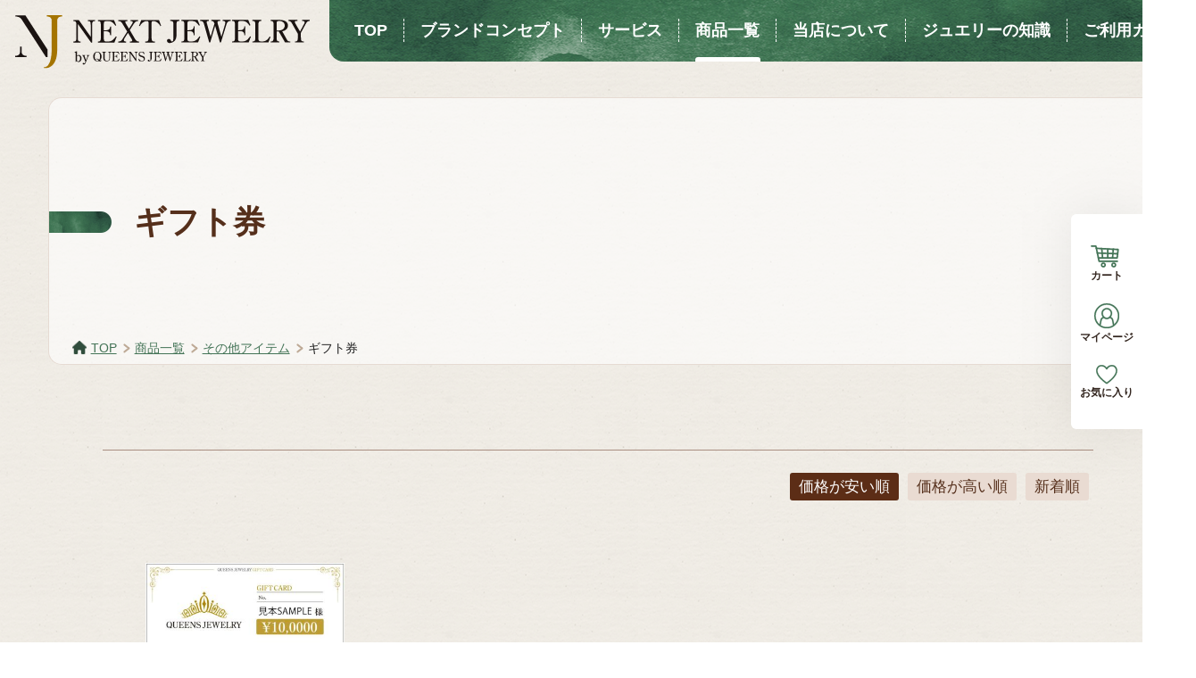

--- FILE ---
content_type: text/html;charset=UTF-8
request_url: https://www.nextjewelry.jp/c/item/others/ot04?sort=price_low
body_size: 7032
content:
<!DOCTYPE html>
<html lang="ja"><head>
  <meta charset="UTF-8">
  
  <title>ギフト券│ネクストジュエリー│通販　リフォーム　オーダー　ラボグロウンダイヤモンド</title>
  <meta name="viewport" content="width=device-width">


  
  <link rel="stylesheet" href="https://nextjewelry.itembox.design/system/fs_style.css?t=20251118042554">
  <link rel="stylesheet" href="https://nextjewelry.itembox.design/generate/theme3/fs_original.css?t=20251118042554">
  
  <link rel="canonical" href="https://www.nextjewelry.jp/c/item/others/ot04">
  
  
  
  
  <script>
    window._FS=window._FS||{};_FS.val={"tiktok":{"enabled":false,"pixelCode":null},"recaptcha":{"enabled":false,"siteKey":null},"clientInfo":{"memberId":"guest","fullName":"ゲスト","lastName":"","firstName":"ゲスト","nickName":"ゲスト","stageId":"","stageName":"","subscribedToNewsletter":"false","loggedIn":"false","totalPoints":"","activePoints":"","pendingPoints":"","purchasePointExpiration":"","specialPointExpiration":"","specialPoints":"","pointRate":"","companyName":"","membershipCardNo":"","wishlist":"","prefecture":""},"enhancedEC":{"ga4Dimensions":{"userScope":{"login":"{@ member.logged_in @}","stage":"{@ member.stage_order @}"}},"amazonCheckoutName":"Amazon Pay","measurementId":"G-07435QSNFH","trackingId":"UA-408504-10","dimensions":{"dimension1":{"key":"log","value":"{@ member.logged_in @}"},"dimension2":{"key":"mem","value":"{@ member.stage_order @}"}}},"shopKey":"nextjewelry","device":"PC","cart":{"stayOnPage":false}};
  </script>
  
  <script src="/shop/js/webstore-nr.js?t=20251118042554"></script>
  <script src="/shop/js/webstore-vg.js?t=20251118042554"></script>
  
  
  
  
  
  
    <meta property="og:title" content="ギフト券│ネクストジュエリー│通販　リフォーム　オーダー　ラボグロウンダイヤモンド">
    <meta property="og:type" content="website">
    <meta property="og:url" content="https://www.nextjewelry.jp/c/item/others/ot04?sort&#x3D;price_low">
    <meta property="og:image" content="https://nextjewelry.itembox.design/item/common/img/base/ogp_img.png">
    <meta property="og:site_name" content="ネクストジュエリー">
  
  
  
    <script type="text/javascript" >
      document.addEventListener('DOMContentLoaded', function() {
        _FS.CMATag('{"fs_member_id":"{@ member.id @}","fs_page_kind":"category","fs_category_url":"item+others+ot04"}')
      })
    </script>
  
  
  <link href="https://nextjewelry.itembox.design/item/common/css/system.css?s7" rel="stylesheet" type="text/css" media="all">
<link href="https://nextjewelry.itembox.design/item/common/css/base.css?b3" rel="stylesheet" type="text/css" media="all">
<link href="https://nextjewelry.itembox.design/item/common/css/layout.css?L14" rel="stylesheet" type="text/css" media="all">
<link href="https://nextjewelry.itembox.design/item/common/css/module.css?m5" rel="stylesheet" type="text/css" media="all">

<link href="https://nextjewelry.itembox.design/item/common/css/simplebar.css?v2" rel="stylesheet" type="text/css" media="all">
<link href="https://nextjewelry.itembox.design/item/common/css/smp_nav.css?v5" rel="stylesheet" type="text/css" media="all">

<script type="text/javascript" src="https://nextjewelry.itembox.design/item/common/js/jquery.js"></script>
<script type="text/javascript" src="https://nextjewelry.itembox.design/item/common/js/jquery.simplelib/simplelib.js?accordion,button,lightBox,scroll,tab"></script>
<script type="text/javascript" src="https://nextjewelry.itembox.design/item/common/js/smp_nav.js"></script>
<script type="text/javascript" src="https://nextjewelry.itembox.design/item/common/js/simplebar.js"></script>
<script type="text/javascript" src="https://nextjewelry.itembox.design/item/common/js/jquery.detail.js?v6"></script>

<!--Google font-->
<link rel="preconnect" href="https://fonts.googleapis.com">
<link rel="preconnect" href="https://fonts.gstatic.com" crossorigin>
<link href="https://fonts.googleapis.com/css2?family=Roboto:wght@100;500&display=swap" rel="stylesheet">
<!--/ Google font-->

<!--twitter card-->
<meta name="twitter:card" content="summary_large_image">
<!--/ twitter card-->



<script async src="https://www.googletagmanager.com/gtag/js?id=G-07435QSNFH"></script>


</head>
<body class="fs-body-category fs-body-category-ot04" id="fs_ProductCategory">

<div class="fs-l-page">
<header>
<div id="header">
<p><a href="/"><img src="https://nextjewelry.itembox.design/item/common/img/base/logo.png" 
srcset="https://nextjewelry.itembox.design/item/common/img/base/logo.png 1x,
https://nextjewelry.itembox.design/item/common/img/base/logo_2x.png 2x" 
alt="NEXT JEWELRY by Queens Jewelry"></a></p>
<ul id="global">
<li><a href="/"><span>TOP</span></a></li>
<li><a href="/c/brand"><span>ブランドコンセプト</span></a></li>
<li><a href="/c/service"><span>サービス</span></a></li>
<li><a href="/c/item"><span>商品一覧</span></a></li>
<li><a href="/c/company"><span>当店について</span></a></li>
<li><a href="/c/knowledge"><span>ジュエリーの知識</span></a></li>
<li><a href="/c/guide"><span>ご利用ガイド</span></a></li>
</ul>

<ul id="nav_fixed">
<li><a href="/p/cart"><img src="https://nextjewelry.itembox.design/item/common/img/base/icon_cart.png" 
srcset="https://nextjewelry.itembox.design/item/common/img/base/icon_cart.png 1x,
https://nextjewelry.itembox.design/item/common/img/base/icon_cart_2x.png 2x" 
alt="カート"><br>
カート</a></li>
<li><a href="/my/top"><img src="https://nextjewelry.itembox.design/item/common/img/base/icon_mypage.png" 
srcset="https://nextjewelry.itembox.design/item/common/img/base/icon_mypage.png 1x,
https://nextjewelry.itembox.design/item/common/img/base/icon_mypage_2x.png 2x" 
alt="マイページ"><br>
マイページ</a></li>
<li><a href="/my/wishlist"><img src="https://nextjewelry.itembox.design/item/common/img/base/icon_favo.png" 
srcset="https://nextjewelry.itembox.design/item/common/img/base/icon_favo.png 1x,
https://nextjewelry.itembox.design/item/common/img/base/icon_favo_2x.png 2x" 
alt="お気に入り"><br>
お気に入り</a></li>
</ul>
</div>

<div id="header_smp_wrap">
<div id="header_smp">
<div class="boxa">
<p class="wrpa"><a href="/"><img src="https://nextjewelry.itembox.design/item/common/img/base/logo.png" 
srcset="https://nextjewelry.itembox.design/item/common/img/base/logo.png 1x,
https://nextjewelry.itembox.design/item/common/img/base/logo_2x.png 2x" 
alt="NEXT JEWELRY"></a></p>
<p class="wrpb"><a href="/"><img src="https://nextjewelry.itembox.design/item/common/img/base/logo.png" 
srcset="https://nextjewelry.itembox.design/item/common/img/base/logo.png 1x,
https://nextjewelry.itembox.design/item/common/img/base/logo_2x.png 2x" 
alt="NEXT JEWELRY"></a></p>
</div>
<p class="boxb"><a href="javascript:void(0);"><span></span><span></span><span></span><!--<span class="txta">メニュー</span><span class="txtb">閉じる</span>--></a></p>
</div>
</div>

<p id="btn_gotop"><a href="javascript:void(0);"><img src="https://nextjewelry.itembox.design/item/common/img/base/btn_gotop.png" 
srcset="https://nextjewelry.itembox.design/item/common/img/base/btn_gotop.png 1x,
https://nextjewelry.itembox.design/item/common/img/base/btn_gotop_2x.png 2x" 
alt="ページ冒頭に戻る"></a></p>

</header>
<main class="fs-l-main"><div class="ttl_page"><h1>ギフト券</h1>
<!-- **パンくずリストパーツ （システムパーツ） ↓↓ -->
<nav class="fs-c-breadcrumb">
<ol class="fs-c-breadcrumb__list">
<li class="fs-c-breadcrumb__listItem">
<a href="/">TOP</a>
</li>
<li class="fs-c-breadcrumb__listItem">
<a href="/c/item">商品一覧</a>
</li>
<li class="fs-c-breadcrumb__listItem">
<a href="/c/item/others">その他アイテム</a>
</li>
<li class="fs-c-breadcrumb__listItem">
ギフト券
</li>
</ol>
</nav>
<!-- **パンくずリストパーツ （システムパーツ） ↑↑ --></div>
<div id="fs-page-error-container" class="fs-c-panelContainer">
  
  
</div>





<!-- **商品グループエリア（システムパーツグループ）↓↓ -->

  <div class="fs-c-productList">
    
      <!-- **並び替え・ページャーパーツ（システムパーツ） ↓↓ -->
<div class="fs-c-productList__controller">
  <div class="fs-c-sortItems">
  <span class="fs-c-sortItems__label">並び替え</span>
  <ul class="fs-c-sortItems__list">
  <li class="fs-c-sortItems__list__item is-active">
  <span class="fs-c-sortItems__list__item__label">価格が安い順</span>
  </li>
  <li class="fs-c-sortItems__list__item">
  <a href="/c/item/others/ot04?sort=price_high" class="fs-c-sortItems__list__item__label">価格が高い順</a>
  </li>
  <li class="fs-c-sortItems__list__item">
  <a href="/c/item/others/ot04?sort=latest" class="fs-c-sortItems__list__item__label">新着順</a>
  </li>
  </ul>
  </div>
  <div class="fs-c-listControl">
<div class="fs-c-listControl__status">
<span class="fs-c-listControl__status__total">1<span class="fs-c-listControl__status__total__label">件中</span></span>
<span class="fs-c-listControl__status__indication">1<span class="fs-c-listControl__status__indication__separator">-</span>1<span class="fs-c-listControl__status__indication__label">件表示</span></span>
</div>
</div>
</div>
<!-- **並び替え・ページャーパーツ（システムパーツ） ↑↑ -->
<!-- **商品一覧（システムパーツグループ）↓↓ -->
<div class="fs-c-productList__list" data-add-to-cart-setting="">
<article class="fs-c-productList__list__item fs-c-productListItem" data-product-id="210">
<form>

<input type="hidden" name="productId" value="210">
<input type="hidden" name="verticalVariationNo" value="">
<input type="hidden" name="horizontalVariationNo" value="">
<input type="hidden" name="staffStartSkuCode" value="">
<input type="hidden" name="quantity" value="1">

<!-- **商品画像・拡大パーツ（システムパーツ）↓↓ -->
<div class="fs-c-productListItem__imageContainer">
  <div class="fs-c-productListItem__image fs-c-productImage">
  
    <a href="/c/item/others/ot04/giftcard1m">
      <img data-layzr="https://nextjewelry.itembox.design/product/002/000000000210/000000000210-01-m.jpg?t&#x3D;20251118042554" alt="" src="https://nextjewelry.itembox.design/item/src/loading.svg?t&#x3D;20251118042554" class="fs-c-productListItem__image__image fs-c-productImage__image">
    </a>
  
  </div>
</div>
<div class="fs-c-productListItem__viewMoreImageButton fs-c-buttonContainer">
<button type="button" class="fs-c-button--viewMoreImage fs-c-button--plain">
  <span class="fs-c-button__label">他の画像を見る</span>
</button>
</div>
<aside class="fs-c-productImageModal" style="display: none;">
  <div class="fs-c-productImageModal__inner">
    <span class="fs-c-productImageModal__close" role="button" aria-label="閉じる"></span>
    <div class="fs-c-productImageModal__contents">
      <div class="fs-c-productImageModalCarousel fs-c-slick">
        <div class="fs-c-productImageModalCarousel__track">
        
          <div>
            <figure class="fs-c-productImageModalCarousel__figure">
              
              <img data-lazy="https://nextjewelry.itembox.design/product/002/000000000210/000000000210-01-xl.jpg?t&#x3D;20251118042554" data-src="https://nextjewelry.itembox.design/product/002/000000000210/000000000210-01-xl.jpg?t&#x3D;20251118042554" alt="" src="https://nextjewelry.itembox.design/item/src/loading.svg?t&#x3D;20251118042554" class="fs-c-productImageModalCarousel__figure__image">
            </figure>
          </div>
        
        </div>
      </div>
    </div>
  </div>
</aside>
<!-- **商品画像・拡大パーツ（システムパーツ）↑↑ -->
<!-- **商品名パーツ（システムパーツ）↓↓ -->
<h2 class="fs-c-productListItem__productName fs-c-productName">
  
  <a href="/c/item/others/ot04/giftcard1m">
    <span class="fs-c-productName__name">【ギフト券】</span>
  </a>
  
</h2>
<!-- **商品名パーツ（システムパーツ）↑↑ -->









  


<!-- **商品価格パーツ（システムパーツ）↓↓ -->
<div class="fs-c-productListItem__prices fs-c-productPrices">
  
  
    
      <div class="fs-c-productPrice fs-c-productPrice--selling">
        
  
    
    <span class="fs-c-productPrice__main">
      
        <span class="fs-c-productPrice__main__label">特別価格</span>
      
      <span class="fs-c-productPrice__main__price fs-c-price">
        <span class="fs-c-price__currencyMark">&yen;</span>
        <span class="fs-c-price__value">10,000</span>
      </span>
    </span>
    <span class="fs-c-productPrice__addon">
      <span class="fs-c-productPrice__addon__label">税込</span>
    </span>
    
  

      </div>
    
    
    
  
    
</div>
<!-- **商品価格パーツ（システムパーツ）↑↑ -->
<!-- **カート・バリエーションごとにボタンパーツ（システムパーツ）↓↓ -->
<div class="fs-c-productListItem__control fs-c-buttonContainer" data-product-id="210" data-vertical-variation-no="" data-horizontal-variation-no="" data-vertical-admin-no="" data-horizontal-admin-no="">

<button type="button" class="fs-c-button--addToCart--list fs-c-button--plain">
<span class="fs-c-button__label">カートに入れる</span>
</button>

<button type="button" class="fs-c-button--addToWishList--icon fs-c-button--particular">
<span class="fs-c-button__label">お気に入り登録</span>
</button>

</div>


<!-- **カート・バリエーションごとにボタンパーツ（システムパーツ）↑↑ -->
</form>

<span data-id="fs-analytics" data-product-url="giftcard1m" data-eec="{&quot;category&quot;:&quot;商品一覧/その他ア/ギフト券&quot;,&quot;name&quot;:&quot;【ギフト券】&quot;,&quot;list_name&quot;:&quot;ギフト券&quot;,&quot;quantity&quot;:1,&quot;id&quot;:&quot;giftcard1m&quot;,&quot;brand&quot;:&quot;ネクスト&quot;,&quot;fs-add_to_cart-price&quot;:10000,&quot;price&quot;:10000,&quot;fs-select_content-price&quot;:10000,&quot;fs-begin_checkout-price&quot;:10000,&quot;fs-remove_from_cart-price&quot;:10000}" data-ga4="{&quot;currency&quot;:&quot;JPY&quot;,&quot;item_list_id&quot;:&quot;product&quot;,&quot;value&quot;:10000,&quot;items&quot;:[{&quot;item_category&quot;:&quot;商品一覧&quot;,&quot;item_id&quot;:&quot;giftcard1m&quot;,&quot;item_category2&quot;:&quot;その他アイテム&quot;,&quot;item_category3&quot;:&quot;ギフト券&quot;,&quot;fs-remove_from_cart-price&quot;:10000,&quot;quantity&quot;:1,&quot;fs-begin_checkout-price&quot;:10000,&quot;fs-select_content-price&quot;:10000,&quot;item_name&quot;:&quot;【ギフト券】&quot;,&quot;item_brand&quot;:&quot;ネク&quot;,&quot;fs-view_item-price&quot;:10000,&quot;fs-select_item-price&quot;:10000,&quot;price&quot;:10000,&quot;fs-add_payment_info-price&quot;:10000,&quot;item_list_name&quot;:&quot;ギフト券&quot;,&quot;currency&quot;:&quot;JPY&quot;,&quot;item_list_id&quot;:&quot;product&quot;,&quot;fs-add_to_cart-price&quot;:10000}],&quot;item_list_name&quot;:&quot;ギフト券&quot;}" data-category-eec="{&quot;giftcard1m&quot;:{&quot;type&quot;:&quot;1&quot;}}" data-category-ga4="{&quot;giftcard1m&quot;:{&quot;type&quot;:&quot;1&quot;}}"></span>

</article>

</div>
<!-- **商品一覧（システムパーツグループ）↑↑ -->
<!-- **並び替え・ページャーパーツ（システムパーツ） ↓↓ -->
<div class="fs-c-productList__controller">
  <div class="fs-c-sortItems">
  <span class="fs-c-sortItems__label">並び替え</span>
  <ul class="fs-c-sortItems__list">
  <li class="fs-c-sortItems__list__item is-active">
  <span class="fs-c-sortItems__list__item__label">価格が安い順</span>
  </li>
  <li class="fs-c-sortItems__list__item">
  <a href="/c/item/others/ot04?sort=price_high" class="fs-c-sortItems__list__item__label">価格が高い順</a>
  </li>
  <li class="fs-c-sortItems__list__item">
  <a href="/c/item/others/ot04?sort=latest" class="fs-c-sortItems__list__item__label">新着順</a>
  </li>
  </ul>
  </div>
  <div class="fs-c-listControl">
<div class="fs-c-listControl__status">
<span class="fs-c-listControl__status__total">1<span class="fs-c-listControl__status__total__label">件中</span></span>
<span class="fs-c-listControl__status__indication">1<span class="fs-c-listControl__status__indication__separator">-</span>1<span class="fs-c-listControl__status__indication__label">件表示</span></span>
</div>
</div>
</div>
<!-- **並び替え・ページャーパーツ（システムパーツ） ↑↑ -->
    
  </div>

<!-- **商品グループエリア（システムパーツグループ）↑↑ -->




</main>
<footer>
<div id="footer_info">
<div class="boxa">
<div class="wrpa">
<p class="txta">お電話でのお問い合わせ</p>
<p>スタッフ一同、親身にご対応させて頂きます。お気軽にお問い合わせくださいませ。</p>
<p class="txtb"><a href="tel:0120730558"><img src="https://nextjewelry.itembox.design/item/common/img/base/tel.png" 
srcset="https://nextjewelry.itembox.design/item/common/img/base/tel.png 1x,
https://nextjewelry.itembox.design/item/common/img/base/tel_2x.png 2x" 
alt="0120-73-0558　お電話受付時間：10時30分から18時まで"></a></p>
</div>
<div class="wrpa">
<p class="txta">WEBでのお問い合わせ</p>
<p>フォームからもお問い合わせが可能です。下記リンク先よりお問い合わせください。</p>
<p class="btn_link"><a href="/c/guide/contact">お問い合わせ</a></p>
</div>
</div>
</div>

<div id="footer_sitemap">
<div class="boxa">
<div class="wrpa">
<p><a href="/">TOP</a></p>
<p><a href="/c/brand">ブランドコンセプト</a></p>
<p><a href="/c/item">商品一覧</a></p>
<ul>
<li><a href="/c/item/c03">0.3ct</a></li>
<li><a href="/c/item/c05">0.5ct</a></li>
<li><a href="/c/item/c10">1ct</a></li>
<li><a href="/c/item/eternity">エタニティ</a></li>
<li><a href="/c/item/pearl">パール</a></li>
<li><a href="/c/item/popularity">人気商品</a></li>
<li><a href="/c/item/others">その他アイテム</a></li>
</ul>
</div>
<div class="wrpa">
<p><a href="/c/service">サービス</a></p>
<ul>
<li><a href="/c/service/reform">ジェエリーフォーム</a></li>
<li><a href="/c/service/order">デザインセレクトオーダー</a></li>
<li><a href="/c/service/scene">こんなシーンに</a></li>
<li><a href="/c/service/consultation">オンライン相談</a></li>
<li><a href="/c/service/sample">サンプル貸出</a></li>
<li><a href="/c/service/sizering">指輪のサイズリング販売</a></li>
<li><a href="/c/service/wrapping">ケース・ラッピング</a></li>
<li><a href="/c/service/l-afterservice">安心のアフターサービス</a></li>
<li><a href="/c/service/remake">指輪・リングをペンダントに</a></li>
<li><a href="/c/service/giftcard">ギフト券</a></li>
<li><a href="/c/service/tradein">金・プラチナ下取り</a></li>
</ul>
</div>
<div class="wrpa">
<p><a href="/c/company">当店について</a></p>
<ul>
<li><a href="/c/company/reason">選ばれる理由</a></li>
<li><a href="/c/company/greeting">代表者あいさつ</a></li>
<li><a href="/c/company/staff">スタッフ紹介</a></li>
<li><a href="/c/company/history">会社概要</a></li>
<li><a href="/c/company/news">お知らせ</a></li>
</ul>
<p><a href="/c/knowledge">ジュエリーの知識</a></p>
</div>
<div class="wrpa">
<p><a href="/c/guide">ご利用ガイド</a></p>
<ul>
<li><a href="/p/register">会員登録</a></li>
<li><a href="/c/guide/howtobuy">購入方法</a></li>
<li><a href="/c/guide/payment">お支払い</a></li>
<li><a href="/c/guide/case">ケース・ラッピング</a></li>
<li><a href="/c/guide/delivery">納期・配送・送料</a></li>
<li><a href="/c/guide/returns">返品・交換・変更・キャンセル</a></li>
<li><a href="/c/guide/guarantee">品質保証</a></li>
<li><a href="/c/guide/g-afterservice">アフターサービス</a></li>
<li><a href="/c/guide/faq">よくあるご質問</a></li>
<li><a href="/p/newsletter/subscribe">メールマガジン</a></li>
<li><a href="/c/guide/contact">お問い合わせ</a></li>
<li><a href="/c/guide/online">オンライン相談申し込み</a></li>
<li><a href="/c/guide/attention">当サイトご利用上の注意</a></li>
<li><a href="/p/about/privacy-policy">個人情報の取り扱い</a></li>
<li><a href="/p/about/terms">特定商取引法に基づく表示</a></li>
</ul>
</div>
</div>

<div class="boxb">
<p><a href="/"><img src="https://nextjewelry.itembox.design/item/common/img/base/logo_white.png" 
srcset="https://nextjewelry.itembox.design/item/common/img/base/logo_white.png 1x,
https://nextjewelry.itembox.design/item/common/img/base/logo_white_2x.png 2x" 
alt="NEXT JEWELRY"></a><br>
大阪府公安委員会許可　第621111901133号<br>
有限会社クィーンズジュエリー　R2 事業再構築</p>
<ul>
<li><a href="https://www.facebook.com/queensjewelry.jp/" target="_blank"><img src="https://nextjewelry.itembox.design/item/common/img/base/icon_fb.png" 
srcset="https://nextjewelry.itembox.design/item/common/img/base/icon_fb.png 1x,
https://nextjewelry.itembox.design/item/common/img/base/icon_fb_2x.png 2x" 
alt="公式フェイスブック">公式フェイスブック</a></li>
<li><a href="https://www.instagram.com/queensjewelry_503/" target="_blank"><img src="https://nextjewelry.itembox.design/item/common/img/base/icon_ig.png" 
srcset="https://nextjewelry.itembox.design/item/common/img/base/icon_ig.png 1x,
https://nextjewelry.itembox.design/item/common/img/base/icon_ig_2x.png 2x" 
alt="公式インスタグラム">公式インスタグラム</a></li>
</ul>
</div>

<div class="boxc">
<ul>
<li><a href="/p/about/privacy-policy">個人情報の取り扱い</a></li>
<li><a href="/p/about/terms">特定商取引法に基づく表示</a></li>
</ul>
<p>Copyright &copy; 2023 NextJewelry All rights reserved.</p>
</div>
</div>

<ul id="nav_fixed_smp">
<li><a href="tel:0120730558"><img src="https://nextjewelry.itembox.design/item/common/img/base/icon_tel.png" 
srcset="https://nextjewelry.itembox.design/item/common/img/base/icon_tel.png 1x,
https://nextjewelry.itembox.design/item/common/img/base/icon_tel_2x.png 2x" 
alt="電話する"><br>
電話する</a></li>
<li><a href="/c/item"><img src="https://nextjewelry.itembox.design/item/common/img/base/icon_item.png" 
srcset="https://nextjewelry.itembox.design/item/common/img/base/icon_item.png 1x,
https://nextjewelry.itembox.design/item/common/img/base/icon_item_2x.png 2x" 
alt="商品一覧"><br>
商品一覧</a></li>
<li><a href="/my/top"><img src="https://nextjewelry.itembox.design/item/common/img/base/icon_mypage_b.png" 
srcset="https://nextjewelry.itembox.design/item/common/img/base/icon_mypage_b.png 1x,
https://nextjewelry.itembox.design/item/common/img/base/icon_mypage_b_2x.png 2x" 
alt="マイページ"><br>
マイページ</a></li>
<li><a href="/my/wishlist"><img src="https://nextjewelry.itembox.design/item/common/img/base/icon_favo_b.png" 
srcset="https://nextjewelry.itembox.design/item/common/img/base/icon_favo_b.png 1x,
https://nextjewelry.itembox.design/item/common/img/base/icon_favo_b_2x.png 2x" 
alt="お気に入り"><br>
お気に入り</a></li>
<li><a href="/p/cart"><img src="https://nextjewelry.itembox.design/item/common/img/base/icon_cart_b.png" 
srcset="https://nextjewelry.itembox.design/item/common/img/base/icon_cart_b.png 1x,
https://nextjewelry.itembox.design/item/common/img/base/icon_cart_b_2x.png 2x" 
alt="カート"><br>
カート</a></li>
</ul>
<nav id="global_smp">

<div id="global_smp_wrap">

<p class="navlist-1"><a href="/">TOP</a></p>

<p class="navlist-1"><a href="/c/brand">ブランドコンセプト</a></p>


<p class="navlist-1 close"><a href="/c/service">サービス</a></p>
<ul>
<li class="navlist-2"><a href="/c/service/reform">ジュエリーリフォーム</a></li>
<li class="navlist-2"><a href="/c/service/order">デザインセレクトオーダー</a></li>
<li class="navlist-2"><a href="/c/service/scene">こんなシーンに</a></li>
<li class="navlist-2"><a href="/c/service/consultation">オンライン相談</a></li>
<li class="navlist-2"><a href="/c/service/sample">サンプル貸出</a></li>
<li class="navlist-2"><a href="/c/service/sizering">指輪のサイズリング販売</a></li>
<li class="navlist-2"><a href="/c/service/wrapping">ケース・ラッピング</a></li>
<li class="navlist-2"><a href="/c/service/l-afterservice">安心のアフターサービス</a></li>
<li class="navlist-2"><a href="/c/service/remake">指輪・リングをペンダントに</a></li>
<li class="navlist-2"><a href="/c/service/giftcard">ギフト券</a></li>
<li class="navlist-2"><a href="/c/service/tradein">金・プラチナ下取り</a></li>
</ul>

<p class="navlist-1 close"><a href="/c/item">商品一覧</a></p>
<ul>
<li class="navlist-2"><a href="/c/item/c03">0.3ct</a></li>
<li class="navlist-2"><a href="/c/item/c05">0.5ct</a></li>
<li class="navlist-2"><a href="/c/item/c10">1ct</a></li>
<li class="navlist-2"><a href="/c/item/pearl">パール</a></li>
<li class="navlist-2"><a href="/c/item/eternity">エタニティ</a></li>
<li class="navlist-2"><a href="/c/item/popularity">人気商品</a></li>
<li class="navlist-2"><a href="/c/item/others">その他アイテム</a></li>
</ul>

<p class="navlist-1 close"><a href="/c/company">当店について</a></p>
<ul>
<li class="navlist-2"><a href="/c/company/reason">選ばれる理由</a></li>
<li class="navlist-2"><a href="/c/company/greeting">代表者あいさつ</a></li>
<li class="navlist-2"><a href="/c/company/staff">スタッフ紹介</a></li>
<li class="navlist-2"><a href="/c/company/history">会社概要</a></li>
<li class="navlist-2"><a href="/c/company/news">お知らせ</a></li>
</ul>

<p class="navlist-1"><a href="/c/knowledge">ジュエリーの知識</a></p>

<p class="navlist-1 close"><a href="/c/guide">ご利用ガイド</a></p>
<ul>
<li class="navlist-2"><a href="/p/register">会員登録</a></li>
<li class="navlist-2"><a href="/c/guide/howtobuy">購入方法</a></li>
<li class="navlist-2"><a href="/c/guide/payment">お支払い</a></li>
<li class="navlist-2"><a href="/c/guide/case">ケース・ラッピング</a></li>
<li class="navlist-2"><a href="/c/guide/delivery">納期・配送・送料</a></li>
<li class="navlist-2"><a href="/c/guide/returns">返品・交換・変更・キャンセル</a></li>
<li class="navlist-2"><a href="/c/guide/guarantee">品質保証</a></li>
<li class="navlist-2"><a href="/c/guide/g-afterservice">アフターサービス</a></li>
<li class="navlist-2"><a href="/p/newsletter/subscribe">メールマガジン</a></li>
<li class="navlist-2"><a href="/c/guide/faq">よくあるご質問</a></li>
<li class="navlist-2"><a href="/c/guide/contact">お問い合わせ</a></li>
<li class="navlist-2"><a href="/c/guide/online">オンライン相談申し込み</a></li>
<li class="navlist-2"><a href="/c/guide/attention">当サイトご利用上の注意</a></li>
<li class="navlist-2"><a href="/p/about/privacy-policy">個人情報の取り扱い</a></li>
<li class="navlist-2"><a href="/p/about/terms">特定商取引法に基づく表示</a></li>
</ul>

</div>

</nav>

</footer>

<script type="application/ld+json">
{
    "@context": "http://schema.org",
    "@type": "BreadcrumbList",
    "itemListElement": [{
        "@type": "ListItem",
        "position": 1,
        "item": {
            "@id": "https://www.nextjewelry.jp/",
            "name": "TOP"
        }
    },{
        "@type": "ListItem",
        "position": 2,
        "item": {
            "@id": "https://www.nextjewelry.jp/c/item",
            "name": "商品一覧"
        }
    },{
        "@type": "ListItem",
        "position": 3,
        "item": {
            "@id": "https://www.nextjewelry.jp/c/item/others",
            "name": "その他アイテム"
        }
    },{
        "@type": "ListItem",
        "position": 4,
        "item": {
            "@id": "https://www.nextjewelry.jp/c/item/others/ot04",
            "name": "ギフト券",
            "image": "https://nextjewelry.itembox.design/category/000/000000000047/000000000047-org.jpg?t&#x3D;20251118042554"
        }
    }]
}
</script>

</div>
<script class="fs-system-icon_remove" type="text/html">
<button type="button" class="fs-c-button--removeFromWishList--icon fs-c-button--particular">
<span class="fs-c-button__label">お気に入り解除</span>
</button>
</script>
<script  class="fs-system-icon_add" type="text/html">
<button type="button" class="fs-c-button--addToWishList--icon fs-c-button--particular">
<span class="fs-c-button__label">お気に入り登録</span>
</button>
</script>
<script class="fs-system-detail_remove" type="text/html">
<button type="button" class="fs-c-button--removeFromWishList--detail fs-c-button--particular">
<span class="fs-c-button__label">お気に入り解除</span>
</button>
</script>
<script class="fs-system-detail_add" type="text/html">
<button type="button" class="fs-c-button--addToWishList--detail fs-c-button--particular">
<span class="fs-c-button__label">お気に入り登録</span>
</button>
</script>






<script src="/shop/js/webstore.js?t=20251118042554"></script>
</body></html>

--- FILE ---
content_type: text/css
request_url: https://nextjewelry.itembox.design/item/common/css/system.css?s7
body_size: 31472
content:
@charset "UTF-8";



/*ーーーーーーーーーーーーーーーーーーーーーーーー
fs_style.cssを打ち消し
ーーーーーーーーーーーーーーーーーーーーーーーー*/

* {
	box-sizing: initial;
	min-width: initial;
	min-height: initial;
}

[type="text"],
[type="search"],
[type="tel"],
[type="url"],
[type="email"],
[type="password"],
[type="datetime"],
[type="date"],
[type="month"],
[type="week"],
[type="time"],
[type="datetime-local"],
[type="number"],
select,
textarea {
border:solid 2px #CEB3A5 !important;
border-radius: 3px !important;
line-height: initial;
min-height: initial;
padding: 10px 20px !important;
width: 100%;
box-sizing:border-box;
background: #F9F7F4;
box-shadow: none;
}
		@media screen and (max-width:743px) {
		[type="text"],
		[type="search"],
		[type="tel"],
		[type="url"],
		[type="email"],
		[type="password"],
		[type="datetime"],
		[type="date"],
		[type="month"],
		[type="week"],
		[type="time"],
		[type="datetime-local"],
		[type="number"],
		select,
		textarea {
		padding: 10px 10px !important;
		}
		/*smp end*/}

[type="hidden"].is-error,
[type="text"].is-error,
[type="search"].is-error,
[type="tel"].is-error,
[type="url"].is-error,
[type="email"].is-error,
[type="password"].is-error,
[type="datetime"].is-error,
[type="date"].is-error,
[type="month"].is-error,
[type="week"].is-error,
[type="time"].is-error,
[type="datetime-local"].is-error,
[type="number"].is-error,
select.is-error,
textarea.is-error {
  border: solid 2px #DE381A !important;
  background: #fff !important;
}
[type="hidden"]:focus,
[type="text"]:focus,
[type="search"]:focus,
[type="tel"]:focus,
[type="url"]:focus,
[type="email"]:focus,
[type="password"]:focus,
[type="datetime"]:focus,
[type="date"]:focus,
[type="month"]:focus,
[type="week"]:focus,
[type="time"]:focus,
[type="datetime-local"]:focus,
[type="number"]:focus,
select:focus,
textarea:focus {
  border: solid 2px #447457 !important;
  background: #fff;
}
[type="hidden"]:focus::placeholder,
[type="text"]:focus::placeholder,
[type="search"]:focus::placeholder,
[type="tel"]:focus::placeholder,
[type="url"]:focus::placeholder,
[type="email"]:focus::placeholder,
[type="password"]:focus::placeholder,
[type="datetime"]:focus::placeholder,
[type="date"]:focus::placeholder,
[type="month"]:focus::placeholder,
[type="week"]:focus::placeholder,
[type="time"]:focus::placeholder,
[type="datetime-local"]:focus::placeholder,
[type="number"]:focus::placeholder,
select:focus::placeholder,
textarea:focus::placeholder {
color:#222 !important;
}


[type="button"] {
background:initial;
border: none;
}


.gsc-input {
	box-sizing:initial !important;
	}

[type="hidden"]:focus,
[type="text"]:focus,
[type="search"]:focus,
[type="tel"]:focus,
[type="url"]:focus,
[type="email"]:focus,
[type="password"]:focus,
[type="datetime"]:focus,
[type="date"]:focus,
[type="month"]:focus,
[type="week"]:focus,
[type="time"]:focus,
[type="datetime-local"]:focus,
[type="number"]:focus,
select:focus,
textarea:focus {
border-color: initial;
box-shadow: initial;
outline: initial;
}


.fs-preview-header {
  border-bottom: none;
  margin-bottom: 0px;
  background: #ccc;
}






/*パンくず*/
ol.fs-c-breadcrumb__list {
counter-reset: initial; 
list-style: none;
margin:0;
padding:0;
}
ol.fs-c-breadcrumb__list li {
text-indent:initial;
margin-left:0;
}
ol.fs-c-breadcrumb__list li:before {
content:initial;
}
.fs-c-breadcrumb__listItem + .fs-c-breadcrumb__listItem::before {
  content:none;
}




/*ーーーーーーーーーーーーーーーーーーーーーーーー
fs_theme.cssを読み込み
ーーーーーーーーーーーーーーーーーーーーーーーー*/


.fs-c-accountService {
  box-sizing: border-box;
  list-style: none;
  margin: 0;
  padding: 0;
  display: flex;
  flex-wrap: wrap;
  justify-content:space-between;
  align-items: stretch;
}

.fs-c-accountService > li {
  box-sizing: border-box;
  margin-top:30px;
}
		@media screen and (max-width:743px) {
		.fs-c-accountService > li {font-size: 14px;}
		/*smp end*/}

.fs-c-accountService__page {
 width: 30%;
}
.fs-c-accountService__page:nth-child(3n) {
  margin-right:0;
}

.fs-c-accountService__page .fs-c-accountService__pageLink {
	border: solid 2px #304D3C;
	border-radius: 2px;
	display: block;
	padding:20px;
	text-decoration: none !important;
	background: #304D3C;
	color:#fff;
	text-align: center;
}

.fs-c-accountService__page .fs-c-accountService__pageLink:hover {
background:#fff;
color:#304D3C;
}

		@media screen and (max-width:743px) {
		.fs-c-accountService__page {
		 width: 48%;
		}
		.fs-c-accountService__page .fs-c-accountService__pageLink {
		padding:10px;
		}
		/*smp end*/}




.fs-c-accountService__page .fs-c-accountService__pageLink__label::before {
font-family: 'fs-icon' !important;
font-style: normal;
font-variant: normal;
text-transform: none;
-webkit-font-smoothing: antialiased;
-moz-osx-font-smoothing: grayscale;
display: block;
color: #fff;
margin: 5px auto 0;
width: 70px;
height: 70px;
font-size:50px;
}
.fs-c-accountService__page:hover .fs-c-accountService__pageLink__label::before {
	color: #06305A;
}

マイページアイコン
.fs-c-accountService__page--couponList .fs-c-accountService__pageLink__label::before {
  content: "\e900";
}

.fs-c-accountService__page--wishList .fs-c-accountService__pageLink__label::before {
  content: "\e901";
}

.fs-c-accountService__page--orderHistoryList .fs-c-accountService__pageLink__label::before {
  content: "\e902";
}

.fs-c-accountService__page--pointHistory .fs-c-accountService__pageLink__label::before {
  content: "\e903";
}

.fs-c-accountService__page--accountReviews .fs-c-accountService__pageLink__label::before {
  content: "\e904";
}

.fs-c-accountService__page--accountCard .fs-c-accountService__pageLink__label::before {
  content: "\e905";
}

.fs-c-accountService__page--addressbook .fs-c-accountService__pageLink__label::before {
  content: "\e906";
}

.fs-c-accountService__page--lineIdLink .fs-c-accountService__pageLink__label::before {
  content: "\e907";
}

.fs-c-accountService__page--accountPassword .fs-c-accountService__pageLink__label::before {
  content: "\e908";
}

.fs-c-accountService__page--accountSettingsModify .fs-c-accountService__pageLink__label::before {
  content: "\e909";
}

.fs-c-addressbookComment {
  text-align: center;
}



.fs-c-addressBookRegistrationNumber {
  display: flex;
  justify-content: center;
}


.fs-c-addressBookList__addButton {
  -ms-grid-column: 1;
  grid-column: 1;
  -ms-grid-row: 1;
  grid-row: 1;
}

.fs-c-addressBookList__count {
  -ms-grid-column: 2;
  grid-column: 2;
  -ms-grid-row: 1;
  grid-row: 1;
  text-align: right;
}

.fs-c-addressBookList__list {
  -ms-grid-column: 1;
  -ms-grid-column-span: 2;
  grid-column: 1 / 3;
  -ms-grid-row: 2;
  grid-row: 2;
}


@media screen and (min-width:744px) {
  .fs-c-addresseeList {
    display: -ms-grid;
    display: grid;
    -ms-grid-columns: auto 1fr;
    grid-template-columns: auto 1fr;
    grid-auto-rows: auto;
    grid-auto-flow: row;
    grid-gap: 8px 8px;
  }
  .fs-c-addresseeList > *:nth-child(1) {
    -ms-grid-column: 1;
    grid-column: 1;
    -ms-grid-row: 1;
    grid-row: 1;
  }
  .fs-c-addresseeList > *:nth-child(2) {
    -ms-grid-column: 2;
    grid-column: 2;
    -ms-grid-row: 1;
    grid-row: 1;
  }
  .fs-c-addresseeList > *:nth-child(3) {
    -ms-grid-column: 1;
    grid-column: 1;
    -ms-grid-row: 2;
    grid-row: 2;
  }
  .fs-c-addresseeList > *:nth-child(4) {
    -ms-grid-column: 2;
    grid-column: 2;
    -ms-grid-row: 2;
    grid-row: 2;
  }
  .fs-c-addresseeList .fs-c-address {
    display: flex;
    flex-wrap: wrap;
  }
  .fs-c-addresseeList .fs-c-address > *:not(:last-child) {
    margin-right: 8px;
  }
}


.fs-c-aggregateRating {
display:flex;
flex-wrap:wrap;
align-items:flex-end;
margin-top:40px;
}

.fs-c-aggregateRating__rating {
  display: flex;
  flex-wrap:wrap;
  align-items: center;
  width:250px;
}
		@media screen and (max-width:743px) {
		.fs-c-aggregateRating__rating {
		  width:200px;
		  padding-top:0;
		}
		/*smp end*/}

.fs-c-productReview__aggregateRating::before {
  content: "お客さまレビュー";
  width:100%;
  display:block;
  font-size: 20px;
  font-weight: bold;
   border-bottom:solid 2px #0F1937;
   margin-bottom:10px;
}

.fs-c-aggregateRating__rating::before {
  content:"この商品の総合レビュー";
  display:inline-block;
  width:100% !important;
}
		@media screen and (max-width:743px) {
		.fs-c-aggregateRating__rating::before {
		  margin-right:0px;
		  margin-bottom:0px;
		}
		/*smp end*/}

#fs_input_reviewContents {
height:10em;
}



.fs-c-aggregateRating__message {
  flex-basis: 100%;
  background: #F7F7F7;
  padding: 8px;
  text-align: center;
}

.fs-c-anotherLogin + .fs-c-anotherLogin {
  margin-top: 24px;
}

.fs-c-anotherLogin__message {
  text-align: left;
  display: flex;
  flex-direction: column;
  align-items: center;
  justify-content: center;
}

_:-ms-input-placeholder, :root .fs-c-anotherLogin__button--amazon {
  display: block;
}

.fs-c-assist {
  margin: 0 0 4px;
  padding: 4px 0;
  border-radius: 3px;
}

.fs-c-assist.is-error {
  color: #da4453;
}

.fs-c-blackmarketPasswordField {
  width: 12em;
  margin: 0 auto;
}


.fs-c-bundlePreview__item {
  border: 1px solid #b2b2b2;
  padding: 8px;
}

.fs-c-bundlePreview__item + .fs-c-bundlePreview__item {
  margin-top: 8px;
}

.fs-c-bundlePreview__item__title {
  background-color: #C7C7C7;
  color: #4c4c4c;
  margin: -8px -8px 8px;
  padding: 8px;
}

.fs-c-bundlePreview__item__total {
  background: #F7F7F7;
  border: 1px solid #C7C7C7;
  border-top: 3px double #C7C7C7;
  margin-top: -3px;
  padding: 8px;
}


.fs-c-bundlePreview--cart {
  margin-top: 36px;
}

.fs-c-bundlePreview--cart .fs-c-bundlePreview__item__title {
  background: none;
  color: #3c3c3c;
  border-bottom: 1px solid #C7C7C7;
}

.fs-c-button--image {
  border: none;
  padding: 0;
  background: none;
}

.fs-c-button--image > img {
  display: block;
  max-width: 100%;
}

.fs-c-button--primary.fs-c-button--confirmDelete {
  min-width: 160px;
}

.fs-c-button--primary.fs-c-button--addToCart--variation {
  min-width: 100%;
}

.fs-c-button--particular.fs-c-button--displayPassword .fs-c-button__label,
.fs-c-button--particular.fs-c-button--hidePassword .fs-c-button__label {
  display: none;
}

.fs-c-button--particular.fs-c-button--addToWishList--icon::before, .fs-c-button--particular.fs-c-button--removeFromWishList--icon::before, .fs-c-button--particular.fs-c-button--displayPassword::before, .fs-c-button--particular.fs-c-button--hidePassword::before {
  font-family: 'fs-icon' !important;
  speak: none;
  font-style: normal;
  font-variant: normal;
  text-transform: none;
  -webkit-font-smoothing: antialiased;
  -moz-osx-font-smoothing: grayscale;
  color:#000 !important;
}

.fs-c-button--particular.fs-c-button--addToWishList--icon::before {
  content: "\e919";
  font-size: 20px;
  margin-right:5px;
}

.fs-c-button--particular.fs-c-button--removeFromWishList--icon::before {
  content: "\e91a";
  color: #C98696 !important;
  font-size: 20px;
  margin-right:5px;
}

.fs-c-button--particular.fs-c-button--displayPassword::before, .fs-c-button--particular.fs-c-button--hidePassword::before {
  margin: auto 4px;
}

.fs-c-button--particular.fs-c-button--displayPassword::before {
  content: "\e917";
	font-size:18px;
}

.fs-c-button--particular.fs-c-button--hidePassword::before {
  content: "\e918";
	font-size:18px;
}

.fs-c-button--particular.fs-c-button--addToWishList--detail, .fs-c-button--particular.fs-c-button--removeFromWishList--detail {
  align-items: center;
  padding: 9px 15px 10px;
}

.fs-c-button--particular.fs-c-button--addToWishList--detail::after, .fs-c-button--particular.fs-c-button--removeFromWishList--detail::after {
  font-family: 'fs-icon' !important;
  speak: none;
  font-style: normal;
  font-variant: normal;
  text-transform: none;
  -webkit-font-smoothing: antialiased;
  -moz-osx-font-smoothing: grayscale;
  margin-left: 8px;
}

.fs-c-button--particular.fs-c-button--addToWishList--detail::after {
  content: "\e919";
  font-size: 20px;
}

.fs-c-button--particular.fs-c-button--removeFromWishList--detail::after {
  content: "\e91a";
  color: #C98696;
    font-size: 20px;
}

.fs-c-button--particular.fs-c-button--prevImage, .fs-c-button--particular.fs-c-button--nextImage {
  padding: 0;
}

.fs-c-button--particular.fs-c-button--prevImage .fs-c-button__label, .fs-c-button--particular.fs-c-button--nextImage .fs-c-button__label {
  display: none;
}

.fs-c-button--particular.fs-c-button--prevImage::before, .fs-c-button--particular.fs-c-button--nextImage::before {
  font-family: 'fs-icon' !important;
  speak: none;
  font-style: normal;
  font-variant: normal;
  text-transform: none;
  -webkit-font-smoothing: antialiased;
  -moz-osx-font-smoothing: grayscale;
}

.fs-c-button--particular.fs-c-button--prevImage::before {
  content: "\e90b";
}

.fs-c-button--particular.fs-c-button--nextImage::before {
  content: "\e90c";
}

.fs-c-button--plain {
text-decoration: underline;
padding:1px;
line-height:2;
}
.fs-c-button--plain.fs-c-button--viewExtendedImage {
text-decoration: none;
}

.fs-c-button--plain:hover {
opacity: 0.6;
}
.fs-c-button--plain:active {
color:initial;
}

.fs-c-button--plain::before {
  font-family: 'fs-icon' !important;
  speak: none;
  font-style: normal;
  font-variant: normal;
  text-transform: none;
  -webkit-font-smoothing: antialiased;
  -moz-osx-font-smoothing: grayscale;
}

.fs-c-button--addReview--detail {
text-decoration: none !important;
}
.fs-c-button--addReview--detail:hover {
opacity: 1;
}
.fs-c-button--addReview--detail .fs-c-button__label {
text-decoration: underline;
}
.fs-c-button--addReview--detail .fs-c-button__label:hover {
text-decoration: none;
}

.fs-c-button--plain.fs-c-button--addReview--detail::before {
  content: "\e928";
  color:#447357;
  text-decoration: none !important;
}
.fs-c-button--plain.fs-c-button--viewAllReviews::before {
  content: "\e927";
}

.fs-c-button--plain.fs-c-button--addToCart--list::before {
  content: "\e91f";
}

.fs-c-button--plain.fs-c-button--subscribeToArrivalNotice--list::before {
  content: "\e920";
}

.fs-c-button--plain.fs-c-button--viewProductDetail::before {
  content: "\e92b";
}

.fs-c-button--plain.fs-c-button--viewMoreImage .fs-c-button__label {
  display: none;
}

.fs-c-button--plain.fs-c-button--viewMoreImage::before {
  content: "\e912";
	font-size:25px;
}

.fs-c-button--plain.fs-c-button--viewExtendedImage .fs-c-button__label {
  display: none;
}

.fs-c-button--plain.fs-c-button--viewExtendedImage::before {
  content: "\e912";
	font-size:25px;
}

.fs-c-button--carousel {
  transition-property: all;
  transition-duration: 0.5s;
  transition-timing-function: linear;
  transition-delay: 0s;
  border: none;
  background: none;
  cursor: pointer;
  min-height: 1em;
  position: relative;
  display: flex;
  justify-content: center;
  align-items: center;
  font-size:50px;
}

.fs-c-button--carousel .fs-c-button__label {
  display: none;
}

.fs-c-button--carousel::before {
  font-family: 'fs-icon' !important;
  speak: none;
  font-style: normal;
  font-variant: normal;
  text-transform: none;
  -webkit-font-smoothing: antialiased;
  -moz-osx-font-smoothing: grayscale;
  	 color:#7f7f7f;

}

.fs-c-button--carousel--prev::before {
  content: "\e90b";
     font-size: 40px;
}

.fs-c-button--carousel--next::before {
  content: "\e90c";
      font-size: 40px;
}

.fs-c-button--carousel:hover {
  color:000;
}


#fs_ProductDetailsSubscribe .fs-c-buttonContainer,
.fs-body-product .fs-c-buttonContainer {
  display: block;
  align-items: initial;
  justify-content: initial;
}


.fs-c-buttonContainer.fs-c-cartPayment__button {
	display:block;
	}


	@media screen and (max-width:743px) {
	.fs-c-buttonContainer.fs-c-cartPayment__button {
		margin-top:20px;
		text-align:center;
		}
	.fs-body-cart .fs-c-purchaseHere__message {
	text-align:center;
	}
	.fs-c-buttonContainer--loginAndPurchase:before,
	.fs-c-buttonContainer--unregisteredUserPurchase:before {
	margin-top:10px;
	}
	/*smp end*/}

.fs-c-buttonContainer--pair {
  display: -ms-grid;
  display: grid;
  -ms-grid-columns: 1fr;
  grid-template-columns: 1fr;
  -ms-grid-rows: auto;
  grid-row-gap: 32px;
}

.fs-c-buttonContainer--pair > * {
  -ms-grid-row-align: center;
}

.fs-c-buttonContainer--pair > * + * {
  margin-top: 32px;
}

@supports (grid-row-gap: 32px) {
  .fs-c-buttonContainer--pair > * + * {
    margin-top: 0;
  }
}

.fs-c-buttonContainer--pair > *:first-child {
  -ms-grid-row: 1;
  grid-row: 1;
  -ms-grid-column: 1;
  grid-column: 1;
}

.fs-c-buttonContainer--pair > *:last-child {
  -ms-grid-row: 2;
  grid-row: 2;
  -ms-grid-column: 1;
  grid-column: 1;
}

@media screen and (min-width:744px) {
  .fs-c-buttonContainer--pair {
    -ms-grid-columns: 1fr 1fr;
    grid-template-columns: 1fr 1fr;
    -ms-grid-rows: auto;
    grid-column-gap: 24px;
  }
  .fs-c-buttonContainer--pair > *:nth-child(2n) {
    margin-right: 24px;
  }
  @supports (grid-column-gap: 24px) {
    .fs-c-buttonContainer--pair > *:nth-child(2n) {
      margin-right: 0;
    }
  }
  .fs-c-buttonContainer--pair > * + * {
    margin-top: 0;
  }
  .fs-c-buttonContainer--pair > * {
    min-width: 160px;
  }
  .fs-c-buttonContainer--pair > *:first-child {
    -ms-grid-row: 1;
    grid-row: 1;
    -ms-grid-column: 2;
    grid-column: 2;
    -ms-grid-column-align: start;
    justify-self: start;
  }
  .fs-c-buttonContainer--pair > *:last-child {
    -ms-grid-row: 1;
    grid-row: 1;
    -ms-grid-column: 1;
    grid-column: 1;
    -ms-grid-column-align: end;
    justify-self: end;
  }
}

.fs-c-buttonContainer--changeSmall {
  justify-content: flex-end;
}

.fs-c-buttonContainer--addAddressbook {
  padding: 8px 0;
}

.fs-c-buttonContainer--addAddressbook, .fs-c-buttonContainer--addReview--detail, .fs-c-buttonContainer--addProductToWishList, .fs-c-buttonContainer--inquiryAboutProduct, .fs-c-buttonContainer--myPageTop, .fs-c-buttonContainer--removeProductFromWishList, .fs-c-buttonContainer--viewAllReviews, .fs-c-buttonContainer--back {
  justify-content: flex-start;
}

.fs-c-buttonContainer--myPageTop,
.fs-c-buttonContainer--back {
  margin-top: 40px !important;
}
		@media screen and (max-width:743px) {
		.fs-c-buttonContainer--myPageTop {
		  margin-right: 15px;
		  margin-left: 15px;
		}
		/*smp end*/}

.fs-c-buttonContainer--deleteChange {
  flex-wrap: nowrap;
  flex-direction: row-reverse;
  justify-content: space-between;
}

.fs-c-buttonContainer--deleteChange > * + * {
  margin: 0 16px 0 0;
}

@media screen and (min-width: 600px) {
  .fs-c-buttonContainer--deleteChange {
    justify-content: center;
  }
}

.fs-c-buttonContainer--lineImportProfile {
  margin: 0 auto;
  max-width: 80%;
}

.fs-c-buttonContainer--backModerate {
  display: flex;
  justify-content: flex-start;
}

.fs-c-buttonContainer--inputCreditCardData {
  margin-left: auto;
}


.fs-c-cartTable__message {
  background: #7C8790;
  color: #fff;
  display: inline-block;
  margin-bottom: 3px;
  padding: 3px 5px 2px;
  font-size: 13px;
}



.fs-c-cartTable__productImage {
  -ms-grid-column: 1;
  grid-column: 1;
  -ms-grid-row: 1;
  padding-right: 8px;
}

@supports (grid-gap: 8px) {
  .fs-c-cartTable__productImage {
    padding-right: 0;
  }
}

.fs-c-cartTable__productImage + .fs-c-cartTable__productInfo {
  -ms-grid-column: 2;
  grid-column: 2;
  -ms-grid-row: 1;
  grid-row: 1;
}

.fs-c-cartTable__productInfo {
  -ms-grid-column: 1;
  -ms-grid-column-span: 2;
  grid-column: 1 / span 2;
  -ms-grid-row: 1;
  grid-row: 1;
}

.fs-c-cartTable__unitPrice {
  display: flex;
  flex-wrap: wrap;
}

.fs-c-cartTable__actionButton {
  display: flex;
  flex-direction: column;
  justify-content: center;
}

@media screen and (max-width: 600px) {
  .fs-c-cartTable__actionButton {
    flex-direction: row;
    align-items: center;
    justify-content: flex-start;
  }
}

.fs-c-cartTable__actionButton__container {
  width: 100%;
}



.fs-c-cartTable__actionButton__container + .fs-c-cartTable__actionButton__container {
  border: 1px solid #b2b2b2;
  border-radius: 0;
  border-width: 1px 0 0 0;
  margin-top: 8px;
  padding-top: 8px;
}

@media screen and (max-width: 600px) {
  .fs-c-cartTable__actionButton__container + .fs-c-cartTable__actionButton__container {
    border-width: 0 0 0 1px;
    margin: 0 0 0 4px;
    padding: 0 0 0 8px;
  }
}

.fs-c-cartTable__quantity {
  max-width: 5em;
  margin-right:0;
  margin-left:auto;
  margin-top:-15px;
  border-radius: 3px;
}

@media screen and (max-width: 600px) {
  .fs-c-cartTable,
  .fs-c-cartTable > tbody {
    display: block;
  }

  .fs-c-cartTable__dataCell {
    border: none;
    display: block;
    padding: 4px 0;
  }
  
	  @media screen and (max-width:743px) {
		.fs-c-cartTable__dataCell {
		padding: 0;
	  }
	  .fs-c-cartTable__quantity {
		  max-width: 5em;
		  margin-right:0;
		  margin-left:0;
		  margin-top:0;
		}
	  /*smp end*/}
	  
	 
  .fs-c-cartTable__dataCell--product {
    -ms-grid-column: 1;
    -ms-grid-column-span: 2;
    grid-column: 1 / span 2;
    -ms-grid-row: 1;
    grid-row: 1;
  }
  .fs-c-cartTable__dataCell--point {
    -ms-grid-column: 1;
    -ms-grid-column-span: 2;
    grid-column: 1 / 3;
    -ms-grid-row: 4;
    grid-row: 4;
  }
  .fs-c-cartTable__dataCell--quantity {
	font-size:25px;
	text-align:right;
  }
		  @media screen and (max-width:743px) {
			.fs-c-cartTable__dataCell--quantity {
			font-size:13px;
			font-weight: normal;
		  }
		  /*smp end*/}



  .fs-c-cartTable__dataCell--action {
    -ms-grid-column: 1;
    grid-column: 1 / 2;
    -ms-grid-row: 2;
    grid-row: 2;
  }
  .fs-c-cartTable__dataCell--subtotal, .fs-c-cartTable__dataCell--unitPrice {
    -ms-grid-column: 1;
    -ms-grid-column-span: 2;
    grid-column: 1 / 3;
    -ms-grid-row: 3;
    grid-row: 3;
    display: flex;
    justify-content: flex-end;
    align-items: baseline;
  }
  .fs-c-cartTable__dataCell--review {
    -ms-grid-column: 1;
    -ms-grid-column-span: 2;
    grid-column: 1 / 3;
    -ms-grid-row: 5;
    grid-row: 5;
  }
  .fs-c-cartTable__productImage__image {
    max-width: 100%;
    padding-right: 8px;
  }
}

.fs-c-cartBundleInfo {
  margin: 24px 0;
}

.fs-c-cartBundleInfo__info {
  background: #F7F7F7;
  padding: 8px 16px 8px;
}

.fs-c-cartBundleInfo__title {
  background: #646464;
  color: #ffffff;
  margin: -8px -16px 0;
  padding: 4px 16px;
}

.fs-c-cartBundleInfo__list {
  box-sizing: border-box;
  list-style: none;
  margin: 0;
  padding: 0;
  margin: 8px 0;
}

.fs-c-cartBundleInfo__list > li {
  box-sizing: border-box;
}

.fs-c-cartBundleInfo__list > li + li {
  margin-top: 8px;
}

.fs-c-cartBundleInfo__list > li > a {
  border: 1px solid currentColor;
  background: #ffffff;
  color: #333333;
  display: block;
  text-decoration: none;
  padding: 4px 8px;
}

.fs-c-cartBundleInfo__list > li > a:hover {
  opacity: 0.8;
}

.fs-c-cartBundleInfo__button {
  display: flex;
  justify-content: flex-end;
  margin: 8px 0;
}

.fs-c-cartDiscountInfo {
  margin: 24px 0;
}

.fs-c-cartDiscountInfo__title {
  display: block;
}
.fs-c-cartDiscountInfo__info__next,
.fs-c-cartDiscountInfo__info__current {
	font-weight:bold;
	color:#f00;
	}
.fs-c-cartDiscountInfo__note {
  box-sizing: border-box;
  list-style: none;
  margin: 0;
  padding: 0;
}

.fs-c-cartDiscountInfo__note > li {
  box-sizing: border-box;
}

.fs-c-cartDiscountInfo__note > li {
  margin: 4px;
  padding: 0 0 0 1em;
  text-indent: -1em;
}

.fs-c-cartDiscountInfo__note > li::before {
  content: "※";
}

.fs-c-cartOptionTable {
  border-collapse: collapse;
}

.fs-c-cartOptionTable__dataCell {
  padding: 1.6px 4px;
}

.fs-c-cartOptionTable__unitPriceContainer {
  display: flex;
  flex-wrap: wrap;
  justify-content: flex-end;
}

@media screen and (max-width: 600px) {
  .fs-c-cartOptionTable {
    border: 1px solid #b2b2b2;
  }
  .fs-c-cartOptionTable__row + .fs-c-cartOptionTable__row {
    border-top: 1px solid #b2b2b2;
  }
}

.fs-c-cartPayment p, .fs-c-payWithAmazon p {
  margin: 0 0 4px;
}

.fs-c-checkbox__checkMark {
  border: 2px solid #999999;
}

.fs-c-checkbox__checkMark::before {
  color: #ffffff;
  top: -0.05em;
  left: -0.05em;
  font-size: 18px;
}

.fs-c-checkbox__checkbox:checked + label > .fs-c-checkbox__checkMark {
  background: #000;
  border-color: #000;
}


.fs-c-checkout-addDestinationButton {
  display: flex;
  justify-content: center;
  margin: 16px 0 40px;
}

@media screen and (min-width: 600px) {
  .fs-c-checkout-addDestinationButton {
    justify-content: flex-end;
  }
}

.fs-c-checkout-addressee {
  display: -ms-grid;
  display: grid;
  -ms-grid-columns: auto 1fr auto;
  grid-template-columns: auto 1fr auto;
  background: #ffffff;
  color: #333333;
  padding: 8px;
  border: 1px solid #C7C7C7;
}

.fs-c-checkout-addresseeList {
  box-sizing: border-box;
  list-style: none;
  margin: 0;
  padding: 0;
  margin-bottom: 20px;
}

.fs-c-checkout-addresseeList > li {
  box-sizing: border-box;
}

.fs-c-checkout-addressee + .fs-c-checkout-addressee {
  margin-top: 8px;
}

.fs-c-checkout-addressee__check {
  width: 24px;
  -ms-grid-column: 1;
  grid-column: 1;
  -ms-grid-row: 1;
  position: relative;
}

.fs-c-checkout-addressee__check .fs-c-checkbox__label {
  position: absolute;
  top: 0;
  bottom: 0;
}

.fs-c-checkbox__label {
  display: flex;
  align-items: self-start;
  cursor: pointer;
  position: relative;
}

.fs-c-checkout-addressee__data {
  -ms-grid-column: 2;
  grid-column: 2;
  -ms-grid-row: 1;
  display: flex;
  flex-direction: row;
  flex-wrap: wrap;
  align-items: center;
  flex-grow: 1;
  padding: 8px;
}

.fs-c-checkout-addressee__data__name {
  min-width: 144px;
}

.fs-c-checkout-addressee__data__name__home {
}

.fs-c-checkout-addressee__data__address {
  flex-grow: 1;
  width: 100%;
}

.fs-c-checkout-addressee__control {
  -ms-grid-column: 3;
  grid-column: 3;
  -ms-grid-row: 1;
  display: -ms-grid;
  display: grid;
  -ms-grid-rows: 1fr;
  grid-template-rows: 1fr;
  grid-row-gap: 8px;
  padding: 8px;
  align-items: center;
}

.fs-c-checkout-addressee__control > *:nth-child(1) {
  -ms-grid-column: 1;
  grid-column: 1;
  -ms-grid-row: 1;
  grid-row: 1;
}

.fs-c-checkout-addressee__control > *:nth-child(2) {
  -ms-grid-column: 1;
  grid-column: 1;
  -ms-grid-row: 2;
  grid-row: 2;
}

.fs-c-checkout-addressee__control > * {
  -ms-grid-row-align: center;
}

.fs-c-checkout-addressee__control > * + * {
  margin-top: 8px;
}

@supports (grid-row-gap: 8px) {
  .fs-c-checkout-addressee__control > * + * {
    margin-top: 0;
  }
}

@media screen and (min-width: 480px) {
  .fs-c-checkout-addressee__control {
    min-width: 192px;
    display: flex;
    justify-content: flex-end;
  }
  .fs-c-checkout-addressee__control :not(:first-child) {
    margin-left: 8px;
  }
  .fs-c-checkout-addressee__control > * + * {
    margin-top: 0;
  }
}

.fs-c-checkout-checkoutMethod {
  border: 2px solid #F7F7F7;
}

.fs-c-checkout-checkoutMethod p {
  margin: 0;
}

.fs-c-checkout-checkoutMethod__title {
  background: #F7F7F7;
  color: #333333;
}

.fs-c-checkout-checkoutMethod__option__title {
  border-bottom: 1px solid currentColor;
}

.fs-c-checkout-checkoutMethod__disabledMessage {
  background: #ffffff;
  color: #333333;
  padding: 8px;
}

.fs-c-checkout-checkoutMethod.is-active {
  border: 2px solid #666666;
}

.fs-c-checkout-checkoutMethod.is-active .fs-c-checkout-checkoutMethod__title {
  background: #666666;
  color: #F7F7F7;
  color: #ffffff;
}

.fs-c-checkout-checkoutMethod.is-disabled:not(.is-active) .fs-c-checkout-checkoutMethod__title {
  color: #666666;
}

.fs-c-checkout-checkoutMethodList--uncollapsed .fs-c-checkout-checkoutMethod:not(.is-active) {
  border: 2px solid #C7C7C7;
}

.fs-c-checkout-checkoutMethodList--uncollapsed .fs-c-checkout-checkoutMethod:not(.is-active) .fs-c-checkout-checkoutMethod__title:not(.is-active) {
  background: #C7C7C7;
}

.fs-c-checkout-communicationTextarea {
  min-height: 24em;
}

.fs-c-checkout-couponList {
  box-sizing: border-box;
  list-style: none;
  margin: 0;
  padding: 0;
}

.fs-c-checkout-couponList > li {
  box-sizing: border-box;
}

.fs-c-checkout-couponList__item {
  background: #F7F7F7;
  color: #333333;
  display: flex;
  align-items: center;
  justify-content: space-between;
  padding: 8px;
}

.fs-c-checkout-couponList__item + * {
  margin-top: 8px;
}

.fs-c-checkout-couponList__item.is-active {
  background: #F9F9D6;
}

.fs-c-checkout-couponList__description {
  display: flex;
  flex-wrap: wrap;
  width: 100%;
  flex-direction: column;
}

.fs-c-checkout-couponList__control {
  flex-basis: 88px;
}

.fs-c-checkout-couponList__couponName {
}

.fs-c-checkout-couponList__couponDiscount {
  color: #e76b34;
}

@media screen and (min-width:744px) {
  .fs-c-checkout-couponList {
    display: -ms-grid;
    display: grid;
    -ms-grid-columns: 1fr 1fr;
    grid-template-columns: 1fr 1fr;
    grid-auto-rows: auto;
    grid-auto-flow: row;
    grid-column-gap: 8px;
    grid-row-gap: 8px;
    align-items: stretch;
  }
  .fs-c-checkout-couponList > *:nth-child(1) {
    -ms-grid-column: 1;
    grid-column: 1;
    -ms-grid-row: 1;
    grid-row: 1;
  }
  .fs-c-checkout-couponList > *:nth-child(2) {
    -ms-grid-column: 2;
    grid-column: 2;
    -ms-grid-row: 1;
    grid-row: 1;
  }
  .fs-c-checkout-couponList > *:nth-child(3) {
    -ms-grid-column: 1;
    grid-column: 1;
    -ms-grid-row: 2;
    grid-row: 2;
  }
  .fs-c-checkout-couponList > *:nth-child(4) {
    -ms-grid-column: 2;
    grid-column: 2;
    -ms-grid-row: 2;
    grid-row: 2;
  }
  .fs-c-checkout-couponList > *:nth-child(5) {
    -ms-grid-column: 1;
    grid-column: 1;
    -ms-grid-row: 3;
    grid-row: 3;
  }
  .fs-c-checkout-couponList > *:nth-child(6) {
    -ms-grid-column: 2;
    grid-column: 2;
    -ms-grid-row: 3;
    grid-row: 3;
  }
  .fs-c-checkout-couponList > *:nth-child(7) {
    -ms-grid-column: 1;
    grid-column: 1;
    -ms-grid-row: 4;
    grid-row: 4;
  }
  .fs-c-checkout-couponList > *:nth-child(8) {
    -ms-grid-column: 2;
    grid-column: 2;
    -ms-grid-row: 4;
    grid-row: 4;
  }
  .fs-c-checkout-couponList > *:nth-child(9) {
    -ms-grid-column: 1;
    grid-column: 1;
    -ms-grid-row: 5;
    grid-row: 5;
  }
  .fs-c-checkout-couponList > *:nth-child(10) {
    -ms-grid-column: 2;
    grid-column: 2;
    -ms-grid-row: 5;
    grid-row: 5;
  }
  .fs-c-checkout-couponList > *:nth-child(11) {
    -ms-grid-column: 1;
    grid-column: 1;
    -ms-grid-row: 6;
    grid-row: 6;
  }
  .fs-c-checkout-couponList > *:nth-child(12) {
    -ms-grid-column: 2;
    grid-column: 2;
    -ms-grid-row: 6;
    grid-row: 6;
  }
  .fs-c-checkout-couponList > *:nth-child(13) {
    -ms-grid-column: 1;
    grid-column: 1;
    -ms-grid-row: 7;
    grid-row: 7;
  }
  .fs-c-checkout-couponList > *:nth-child(14) {
    -ms-grid-column: 2;
    grid-column: 2;
    -ms-grid-row: 7;
    grid-row: 7;
  }
  .fs-c-checkout-couponList > *:nth-child(15) {
    -ms-grid-column: 1;
    grid-column: 1;
    -ms-grid-row: 8;
    grid-row: 8;
  }
  .fs-c-checkout-couponList > *:nth-child(16) {
    -ms-grid-column: 2;
    grid-column: 2;
    -ms-grid-row: 8;
    grid-row: 8;
  }
  .fs-c-checkout-couponList > *:nth-child(17) {
    -ms-grid-column: 1;
    grid-column: 1;
    -ms-grid-row: 9;
    grid-row: 9;
  }
  .fs-c-checkout-couponList > *:nth-child(18) {
    -ms-grid-column: 2;
    grid-column: 2;
    -ms-grid-row: 9;
    grid-row: 9;
  }
  .fs-c-checkout-couponList > *:nth-child(19) {
    -ms-grid-column: 1;
    grid-column: 1;
    -ms-grid-row: 10;
    grid-row: 10;
  }
  .fs-c-checkout-couponList > *:nth-child(20) {
    -ms-grid-column: 2;
    grid-column: 2;
    -ms-grid-row: 10;
    grid-row: 10;
  }
  .fs-c-checkout-couponList__item + * {
    margin-top: 0;
  }
  .fs-c-checkout-couponList__item:nth-child(2n) {
    margin-left: 8px;
  }
  .fs-c-checkout-couponList__item:nth-child(n+3) {
    margin-top: 8px;
  }
  @supports (grid-gap: 8px) {
    .fs-c-checkout-couponList__item:nth-child(2n), .fs-c-checkout-couponList__item:nth-child(n+3) {
      margin: 0;
    }
  }
}

.fs-c-checkout-couponCodeInput {
  background: #fff;
  padding: 8px;
}

.fs-c-checkout-couponCodeInput__title {
  flex-basis: 100%;
}

@media screen and (min-width: 600px) {
  .fs-c-checkout-couponCodeInput__title {
    flex-basis: auto;
  }
}

.fs-c-checkout-couponCodeInput__input {
  flex-basis: 60%;
}

@media screen and (min-width: 600px) {
  .fs-c-checkout-couponCodeInput__input {
    flex-basis: auto;
  }
}

.fs-c-checkout-delivery__method {
	background: #F7F7F7;
  padding: 10px;
  margin-top:10px;
}

.fs-c-checkout-delivery__method__deliveryDateTime {
  margin: 8px 0;
}

.fs-c-checkout-delivery__method__deliveryDateTime dd {
  white-space: pre-wrap;
}

.fs-c-checkout-delivery__method__title {
  margin: 0;
}

.fs-c-checkout-delivery__method__message {
  background: #ffffff;
	border: 2px solid #ccc;
  margin: 8px 0;
  padding: 8px;
}
.fs-c-checkout-delivery__method__message p {
	margin-top:0px !important;
}

.fs-c-checkout-delivery__button {
  display: flex;
  justify-content: flex-end;
}

.fs-c-checkout-deliveryInfo:not(.fs-c-checkout-preview) {
  margin: 48px 0;
}

.fs-c-checkout-deliveryInfo__footer {
  margin-top: 48px;
}

.fs-c-checkout-deliveryInfo__footer [class^="fs-c-button"] {
  min-width: 320px;
}

.fs-c-checkout-deliveryMethod {
  border: 2px solid #F7F7F7;
}

.fs-c-checkout-deliveryMethod p {
  margin: 0;
}

.fs-c-checkout-deliveryMethod__title {
  background: #F7F7F7;
  color: #333333;
}

.fs-c-checkout-deliveryMethod__option__title {
  border-bottom: 1px solid currentColor;
  margin:20px auto 10px !important;
}

.fs-c-checkout-deliveryMethod__disabledMessage {
  background: #ffffff;
  color: #333333;
  padding: 8px;
}

.fs-c-checkout-deliveryMethod.is-active {
  border: 2px solid #666666;
}

.fs-c-checkout-deliveryMethod.is-active .fs-c-checkout-deliveryMethod__title {
  background: #666666;
  color: #F7F7F7;
  color: #ffffff;
}

.fs-c-checkout-deliveryMethod.is-disabled:not(.is-active) .fs-c-checkout-deliveryMethod__title {
  color: #666666;
}


.fs-c-checkout-deliveryMethod__option__setting dd {
  margin-left: 0;
}

.fs-c-checkout-deliveryMethod__option__setting dd + dt {
  margin-top: 8px;
}

.fs-c-checkout-loginGuidance {
  border: 1px solid #C7C7C7;
  border-radius: 3px;
  padding: 8px;
  display: -ms-grid;
  display: grid;
  -ms-grid-columns: 1fr auto;
  grid-template-columns: 1fr auto;
  margin: 8px 0;
}

.fs-c-checkout-loginGuidance__message, .fs-c-checkout-loginGuidance__button {
  -ms-grid-row-align: center;
  align-self: center;
}

.fs-c-checkout-loginGuidance__message {
  -ms-grid-column: 1;
  grid-column: 1;
  -ms-grid-row: 1;
  grid-row: 1;
  margin-right: 24px;
}

.fs-c-checkout-loginGuidance__button {
  -ms-grid-column: 2;
  grid-column: 2;
  -ms-grid-row: 1;
  grid-row: 1;
}

.fs-c-checkout-loginGuidance--unregisteredUser {
  background: #F7F7F7;
}

.fs-c-checkout-loginGuidance:last-of-type {
  margin-bottom: 24px;
}

.fs-c-checkout-loginGuidance .fs-c-button--standard {
  min-width: 16em;
}

.fs-c-checkout-multiAddress__button {
  display: -ms-grid;
  display: grid;
  -ms-grid-columns: 1fr 1fr;
  grid-template-columns: 1fr 1fr;
  grid-column-gap: 8px;
  margin: 24px 0;
}

.fs-c-checkout-multiAddress__button > *:first-child {
  -ms-grid-column: 1;
  -ms-grid-row: 1;
}

.fs-c-checkout-multiAddress__button > *:last-child {
  -ms-grid-column: 2;
  -ms-grid-row: 1;
  margin-left: 8px;
}

@supports (grid-gap: 8px) {
  .fs-c-checkout-multiAddress__button > *:last-child {
    margin-left: 0;
  }
}

@media screen and (min-width: 600px) {
  .fs-c-checkout-multiAddress__button {
    display: flex;
    justify-content: flex-end;
    margin: 24px 0;
  }
  .fs-c-checkout-multiAddress__button :not(:first-child) {
    margin-left: 8px;
  }
}

.fs-c-checkout-multiDestination > * + * {
  margin-top: 16px;
}



.fs-c-checkout-multiDestination__product, .fs-c-checkout-multiDestination__productQuantity {
  background: #F7F7F7;
}

.fs-c-checkout-multiDestination__productName {
  flex-grow: 1;
}

.fs-c-checkout-multiDestination__productQuantity__quantity {
  padding: 0 8px;
  text-align: right;
  display: block;
  width: 3em;
  margin: auto;
}

.fs-c-checkout-multiDestination__wrapping {
  border: 1px solid #C7C7C7;
  border-width: 1px 0;
  padding: 8px 0 8px 8px;
}

.fs-c-checkout-multiDestination__button {
  margin-top: 8px;
}

@media screen and (min-width: 600px) {
  .fs-c-checkout-multiDestination__productQuantity__quantity {
    margin: auto 0;
  }
}

.fs-c-checkout-paymentMethod {
	border: 1px solid #0F1937;
	margin-top:10px;
}

.fs-c-checkout-paymentMethod p {
  margin: 0;
}

.fs-c-checkout-paymentMethod__title {
	background: #F7F7F7;
}

.fs-c-checkout-paymentMethod__option__title {
  border-bottom: 1px solid currentColor;
}

.fs-c-checkout-paymentMethod__disabledMessage {
  background: #ffffff;
  color: #333333;
  padding: 8px;
}

.fs-c-checkout-paymentMethod.is-active {
  border: 2px solid #666666;
}

.fs-c-checkout-paymentMethod.is-active .fs-c-checkout-paymentMethod__title {
  background: #666666;
  color: #F7F7F7;
  color: #ffffff;
}

.fs-c-checkout-paymentMethod.is-disabled:not(.is-active) .fs-c-checkout-paymentMethod__title {
  color: #666666;
}

.fs-c-checkout-paymentMethod__option > * + * {
  margin-top: 8px;
}

.fs-c-checkout-paymentMethod__option__title--cardNumber, .fs-c-checkout-paymentMethod__option__title--paymentNumber {
  display: none;
}

.fs-c-checkout-paymentMethod__option__body--creditCard {
  display: flex;
  align-items: center;
  justify-content: space-between;
}





.fs-c-checkout-pointSetting {
  border: 2px solid #F7F7F7;
}

.fs-c-checkout-pointSettingList {
  margin: 8px 0;
}

.fs-c-checkout-pointSetting__inputUsePoint {
  display: flex;
  align-items: center;
}

.fs-c-checkout-pointSetting__inputUsePoint > input {
  margin-right: 8px;
  width: 8em;
}

.fs-c-checkout-pointSetting p {
  margin: 0;
}

.fs-c-checkout-pointSetting__title {
  background: #F7F7F7;
  color: #333333;
}

.fs-c-checkout-pointSetting__option__title {
  border-bottom: 1px solid currentColor;
}

.fs-c-checkout-pointSetting__disabledMessage {
  background: #ffffff;
  color: #333333;
  padding: 8px;
}

.fs-c-checkout-pointSetting.is-active {
  border: 2px solid #666666;
}

.fs-c-checkout-pointSetting.is-active .fs-c-checkout-pointSetting__title {
  background: #666666;
  color: #F7F7F7;
  color: #ffffff;
}

.fs-c-checkout-pointSetting.is-disabled:not(.is-active) .fs-c-checkout-pointSetting__title {
  color: #666666;
}





.fs-c-checkout-preview__body > * + * {
  margin-top: 8px;
}



.fs-c-checkout-previewAndEdit {
  display: -ms-grid;
  display: grid;
  -ms-grid-rows: auto auto;
  grid-template-rows: auto auto;
  -ms-grid-columns: 1fr;
  grid-row-gap: 8px;
}

.fs-c-checkout-previewAndEdit__info {
  -ms-grid-column: 1;
  -ms-grid-row: 1;
	border: 2px solid #ccc;
  margin-bottom: 10px;
  padding: 10px;
  line-height:1.8;
  word-wrap: break-word;
}

.fs-c-checkout-previewAndEdit__button {
  -ms-grid-column: 1;
  -ms-grid-row: 2;
}

@media screen and (min-width: 600px) {
  .fs-c-checkout-previewAndEdit {
    -ms-grid-columns: 1fr auto;
    grid-template-columns: 1fr auto;
    -ms-grid-rows: auto;
    grid-template-rows: auto;
    align-items: start;
    grid-column-gap: 48px;
  }
  .fs-c-checkout-previewAndEdit__button {
    -ms-grid-column: 2;
    -ms-grid-row: 1;
    -ms-grid-column-align: start;
  }
}

.fs-c-checkout-productQuantityWarning {
  margin: 24px auto;
}

.fs-c-checkout-productQuantityWarning__productInfo {
  border-radius: 3px;
  padding: 8px;
}
.fs-body-checkout-multiAddress-confirm .fs-c-checkout-productQuantityWarning__productInfo {
  padding: 0px;
  margin-top:40px;
}


.fs-c-checkout-productQuantityWarning__warning,
.fs-c-checkout-productQuantityWarning__warning strong {
  padding: 8px;
  font-size:30px;
  text-align:center;
}



.fs-c-checkoutServiceDisabled__button {
  background: #999999;
  border: 1px solid #C7C7C7;
  color: #333333;
  border-radius: 3px;
  box-sizing: border-box;
  display: block;
  color: #ffffff;
  padding: 8px 12px 8px 32px;
  position: relative;
  text-align: center;
}

.fs-c-checkoutServiceDisabled__button::before, .fs-c-checkoutServiceDisabled__button::after {
  position: absolute;
  top: 0;
  bottom: 0;
  left: 10px;
  display: block;
  width: 14px;
  height: 14px;
  margin: auto;
  content: "";
  border: 2px solid currentColor;
}

.fs-c-checkoutServiceDisabled__button::after {
  top: 10px;
  left: 17px;
  transform: rotate(-45deg);
  border-width: 2px 0 0;
}

.fs-c-checkoutServiceDisabled__button::before {
  border-radius: 50%;
}

.fs-c-checkoutServiceDisabled__message {
  padding: 4px;
}

.fs-c-checkoutSuccess__product {
  border: 1px solid #999999;
  border-radius: 3px;
  padding: 8px;
}

.fs-c-checkoutSuccess__product__table caption {
  border-bottom: 1px solid #999999;
  padding-bottom: 8px;
}

.fs-c-checkoutSuccess__product__table th {
  background: #F7F7F7;
  padding: 8px;
}

.fs-c-checkPanel {
  padding: 0;
}

.fs-c-checkPanel__check, .fs-c-checkPanel__label {
  padding: 8px;
  cursor: pointer;
}

.fs-c-checkPanel__label {
  padding: 16px;
}

.fs-c-commissionTable {
  border-collapse: collapse;
  width: 100%;
  width: 100%;
}

.fs-c-commissionTable > thead > tr > th,
.fs-c-commissionTable > tfoot > tr > th,
.fs-c-commissionTable > tbody > tr > th {
  background: #F7F7F7;
}

.fs-c-commissionTable > thead > tr th, .fs-c-commissionTable > thead > tr td,
.fs-c-commissionTable > tfoot > tr th,
.fs-c-commissionTable > tfoot > tr td,
.fs-c-commissionTable > tbody > tr th,
.fs-c-commissionTable > tbody > tr td {
  border: 1px solid #b2b2b2;
  padding: 4px;
}

.fs-c-commissionTable > tbody > tr > th {
  text-align: left;
}

.fs-c-coupon__info {
  display: flex;
  flex-direction: column;
  align-items: center;
}

.fs-c-coupon__info > * + * {
  margin-top: 24px;
}

.fs-c-coupon__image {
  max-width: 100%;
  min-width: auto;
}

.fs-c-coupon__image__image {
  max-width: 100%;
  max-height: 320px;
}

.fs-c-coupon__name, .fs-c-coupon__description {
  width: 100%;
}

.fs-c-coupon__description > * + * {
  margin-top: 16px;
}

.fs-c-coupon__useMethodComment {
  border-top: 1px solid #C7C7C7;
}

.fs-c-coupon__useMethodComment dl {
  display: flex;
  flex-direction: column;
}

.fs-c-coupon__useMethodComment dl > dd {
  margin: 0;
}

.fs-c-coupon__useMethodComment dl > dd p {
  margin: 0;
}

.fs-c-coupon__useMethodComment__title {
  margin-bottom: 8px;
}

@media screen and (min-width: 960px) {
  .fs-c-coupon__info {
    flex-direction: row;
  }
  .fs-c-coupon__info > * + * {
    margin-top: 0;
    margin-left: 16px;
  }
  .fs-c-coupon__image__image {
    max-width: 320px;
  }
  .fs-c-coupon__name {
    width: auto;
    min-width: 320px;
  }
  .fs-c-coupon__description {
    border-left: 1px solid #C7C7C7;
    padding-left: 16px;
  }
  .fs-c-coupon__useMethodComment dl {
    flex-direction: row;
  }
  .fs-c-coupon__useMethodComment dl > dd {
    margin-left: 24px;
  }
}

.fs-c-couponAppliedCondition__title {
  margin: 0 0 8px;
}

.fs-c-couponAppliedCondition__list {
  box-sizing: border-box;
  list-style: none;
  margin: 0;
  padding: 0;
  margin: 0;
}

.fs-c-couponAppliedCondition__list > li {
  box-sizing: border-box;
}

.fs-c-couponAppliedCondition__listItem + .fs-c-couponAppliedCondition__listItem {
  margin-top: 8px;
}

.fs-c-couponAppliedCondition__list__item {
  padding-left: 0.6em;
  position: relative;
}

.fs-c-couponAppliedCondition__list__item::before {
  content: "";
  background: currentColor;
  display: block;
  width: 0.4em;
  height: 0.4em;
  position: absolute;
  top: 0.55em;
  left: 0;
}

.fs-c-couponAppliedCondition__notice {
  color: #f00;
}

.fs-c-couponMessage__label {
  color: #7C8790;
  text-align: center;
  border-bottom: 1px solid #999999;
}

.fs-c-couponMessage__listItem {
  overflow: hidden;
}

.fs-c-couponMessage__listItem > * + * {
  margin-top: 8px;
}

.fs-c-couponMessage__listItem__name {
  display: block;
  padding: 8px;
  color: #7C8790;
  background: #F7F7F7;
  margin: -8px;
  margin-bottom: 8px;
  text-align: center;
}

.fs-c-couponMessage__listItem__discount {
  display: block;
  background: #C98696;
  color: #ffffff;
  width: 100%;
  padding: 4px;
  text-align: center;
}

.fs-c-couponExpiration__title {
  margin: 0 0 8px;
}

.fs-c-couponExpiration__list {
  box-sizing: border-box;
  list-style: none;
  margin: 0;
  padding: 0;
}

.fs-c-couponExpiration__list > li {
  box-sizing: border-box;
}

.fs-c-couponExpiration__list__item {
  display: flex;
  flex-direction: row;
  flex-wrap: wrap;
  align-items: center;
}

.fs-c-couponExpiration__list__item__title {
  border: 1px solid #3c3c3c;
  padding: 0 4px;
  margin-right: 4px;
}

.fs-c-couponExpiration__list__item--available {
  flex-direction: column;
  align-items: flex-start;
}

.fs-c-couponExpiration__list > * + * {
  margin-top: 4px;
}

.fs-c-couponExpiration__notice {
  color: #C98696;
}

.fs-c-couponList__item {
  border: 1px solid #C7C7C7;
  padding: 8px 16px;
  margin: 16px 0;
  border-radius: 3px;
}

.fs-c-couponName {
  display: flex;
  flex-direction: column;
  align-items: center;
  flex-wrap: wrap;
}

.fs-c-couponName > * {
  width: 100%;
  text-align: center;
}


.fs-c-couponName__discount {
  background: #f00;
  color: #ffffff;
  display: flex;
  justify-content: center;
  width: 100%;
  padding: 4px;
}

.fs-c-couponName__discount__offLabel {
  margin-left: 0.2em;
}

.fs-c-couponProduct {
  margin: 16px 0;
}

.fs-c-couponProduct__header {
  display: -ms-grid;
  display: grid;
  -ms-grid-columns: 1fr auto;
  grid-columns: 1fr auto;
  justify-content: space-between;
  padding-bottom: 8px;
  margin-bottom: 20px;
  border-bottom: 1px solid #C7C7C7;
}

.fs-c-couponProduct__title {
  -ms-grid-column: 1;
  grid-column: 1;
  -ms-grid-row: 1;
  grid-row: 1;
  margin: 0;
}

.fs-c-couponProduct__listStatus {
  -ms-grid-column: 2;
  grid-column: 2;
  -ms-grid-row: 1;
  grid-row: 1;
  display: flex;
}

.fs-c-couponProduct__listStatus__label::after {
  content: '：';
}

.fs-c-couponProduct__listStatus__total::before {
  content: '/';
  padding: 0 4px;
}

.fs-c-couponProduct__footer {
  text-align: right;
  padding-top: 4px;
}

.fs-c-creditCardIcons {
  box-sizing: border-box;
  list-style: none;
  margin: 0;
  padding: 0;
  display: flex;
  flex-wrap: wrap;
  margin: 8px 0;
}

.fs-c-creditCardIcons > li {
  box-sizing: border-box;
}

.fs-c-creditCardIcons > * + * {
  margin-left: 8px;
}

.fs-c-creditCardIcons__image {
  display: block;
}

.fs-c-creditCardListTable {
  border-collapse: collapse;
  width: 100%;
  margin: 8px 0;
}

.fs-c-creditCardListTable > thead {
  border-top: 1px solid #b2b2b2;
  background: #F7F7F7;
}

.fs-c-creditCardListTable > tbody {
  border-top: 1px solid #b2b2b2;
  border-bottom: 1px solid #b2b2b2;
}

.fs-c-creditCardListTable > tbody > tr:nth-child(even) {
  background: #F7F7F7;
}

.fs-c-creditCardListTable th, .fs-c-creditCardListTable td {
  border-right: 1px solid #b2b2b2;
  border-left: 1px solid #b2b2b2;
  padding: 8px;
}

.fs-c-creditCardListTable th:first-child, .fs-c-creditCardListTable td:first-child {
  border-left: none;
}

.fs-c-creditCardListTable th:last-child, .fs-c-creditCardListTable td:last-child {
  border-right: none;
}

@media screen and (max-width: 600px) {
  .fs-c-creditCardListTable > tbody {
    border: none;
  }
  .fs-c-creditCardListTable > tbody > tr {
    border: 1px solid #b2b2b2;
  }
  .fs-c-creditCardListTable > tbody > tr:nth-child(even) {
    background: transparent;
  }
}

.fs-c-creditCardList {
display: flex;
flex-wrap:wrap;
width:100%;
}

.fs-c-creditCardListItem {
background-color: #ffffff;
color: #333333;
width:42%;
margin-right:2%;
margin-left:2%;
}
		@media screen and (max-width:743px) {
		.fs-c-creditCardListItem {
		width:auto;
		margin-right:auto;
		margin-left:auto;
		margin-top:20px !important;
		}
		/*smp end*/}

.fs-c-creditCardListItem.is-disabled {
  color: #666666;
  background: #F7F7F7;
}

.fs-c-creditCardListItem + .fs-c-creditCardListItem {
  margin-top: 8px;
}

@supports (grid-gap: 8px) {
  .fs-c-creditCardListItem + .fs-c-creditCardListItem {
    margin-top: 0;
  }
}

.fs-c-creditCardListItem.is-active {
  border-color: #0F1937;
}

.fs-c-creditCardListItem__status {
  min-height: 1em;
  margin-bottom: 16px;
  -ms-grid-column: 1;
  grid-column: 1;
  -ms-grid-row: 1;
  grid-row: 1;
}

.fs-c-creditCardListItem__status__label {
  color: #000;
}

.fs-c-creditCardListItem__cardInfo {
  -ms-grid-column: 1;
  grid-column: 1;
  -ms-grid-row: 2;
  grid-row: 2;
}

.fs-c-creditCardListItem__button {
  -ms-grid-column: 1;
  grid-column: 1;
  -ms-grid-row: 3;
  grid-row: 3;
  justify-content: flex-end;
  align-items: stretch;
}

.fs-c-creditCardListItem__button > * + * {
  margin-left: 8px;
}


.fs-c-deliveryInfoList {
  border-color: #b2b2b2;
}

.fs-c-deliveryInfoList > * {
  border-color: #b2b2b2;
}

.fs-c-deliveryInfoList > dt {
  background: #F7F7F7;
}

.fs-c-descriptionList {
  border-top: 1px solid #7C8790;
}

.fs-c-descriptionList:not(:first-child) {
  margin: 24px 0;
}

.fs-c-descriptionList__label {
  padding-top: 24px;
}

.fs-c-descriptionList__content {
  border-bottom: 1px solid #7C8790;
  margin: 0;
  padding-bottom: 24px;
}

@media screen and (min-width: 600px) {
  .fs-c-descriptionList {
    display: -ms-grid;
    display: grid;
    -ms-grid-columns: auto 1fr;
    grid-template-columns: auto 1fr;
  }
  .fs-c-descriptionList > *:nth-child(1) {
    -ms-grid-column: 1;
    grid-column: 1;
    -ms-grid-row: 1;
    grid-row: 1;
  }
  .fs-c-descriptionList > *:nth-child(2) {
    -ms-grid-column: 2;
    grid-column: 2;
    -ms-grid-row: 1;
    grid-row: 1;
  }
  .fs-c-descriptionList > *:nth-child(3) {
    -ms-grid-column: 1;
    grid-column: 1;
    -ms-grid-row: 2;
    grid-row: 2;
  }
  .fs-c-descriptionList > *:nth-child(4) {
    -ms-grid-column: 2;
    grid-column: 2;
    -ms-grid-row: 2;
    grid-row: 2;
  }
  .fs-c-descriptionList > *:nth-child(5) {
    -ms-grid-column: 1;
    grid-column: 1;
    -ms-grid-row: 3;
    grid-row: 3;
  }
  .fs-c-descriptionList > *:nth-child(6) {
    -ms-grid-column: 2;
    grid-column: 2;
    -ms-grid-row: 3;
    grid-row: 3;
  }
  .fs-c-descriptionList > *:nth-child(7) {
    -ms-grid-column: 1;
    grid-column: 1;
    -ms-grid-row: 4;
    grid-row: 4;
  }
  .fs-c-descriptionList > *:nth-child(8) {
    -ms-grid-column: 2;
    grid-column: 2;
    -ms-grid-row: 4;
    grid-row: 4;
  }
  .fs-c-descriptionList > *:nth-child(9) {
    -ms-grid-column: 1;
    grid-column: 1;
    -ms-grid-row: 5;
    grid-row: 5;
  }
  .fs-c-descriptionList > *:nth-child(10) {
    -ms-grid-column: 2;
    grid-column: 2;
    -ms-grid-row: 5;
    grid-row: 5;
  }
  .fs-c-descriptionList > *:nth-child(11) {
    -ms-grid-column: 1;
    grid-column: 1;
    -ms-grid-row: 6;
    grid-row: 6;
  }
  .fs-c-descriptionList > *:nth-child(12) {
    -ms-grid-column: 2;
    grid-column: 2;
    -ms-grid-row: 6;
    grid-row: 6;
  }
  .fs-c-descriptionList > *:nth-child(13) {
    -ms-grid-column: 1;
    grid-column: 1;
    -ms-grid-row: 7;
    grid-row: 7;
  }
  .fs-c-descriptionList > *:nth-child(14) {
    -ms-grid-column: 2;
    grid-column: 2;
    -ms-grid-row: 7;
    grid-row: 7;
  }
  .fs-c-descriptionList > *:nth-child(15) {
    -ms-grid-column: 1;
    grid-column: 1;
    -ms-grid-row: 8;
    grid-row: 8;
  }
  .fs-c-descriptionList > *:nth-child(16) {
    -ms-grid-column: 2;
    grid-column: 2;
    -ms-grid-row: 8;
    grid-row: 8;
  }
  .fs-c-descriptionList > *:nth-child(17) {
    -ms-grid-column: 1;
    grid-column: 1;
    -ms-grid-row: 9;
    grid-row: 9;
  }
  .fs-c-descriptionList > *:nth-child(18) {
    -ms-grid-column: 2;
    grid-column: 2;
    -ms-grid-row: 9;
    grid-row: 9;
  }
  .fs-c-descriptionList > *:nth-child(19) {
    -ms-grid-column: 1;
    grid-column: 1;
    -ms-grid-row: 10;
    grid-row: 10;
  }
  .fs-c-descriptionList > *:nth-child(20) {
    -ms-grid-column: 2;
    grid-column: 2;
    -ms-grid-row: 10;
    grid-row: 10;
  }
  .fs-c-descriptionList > *:nth-child(21) {
    -ms-grid-column: 1;
    grid-column: 1;
    -ms-grid-row: 11;
    grid-row: 11;
  }
  .fs-c-descriptionList > *:nth-child(22) {
    -ms-grid-column: 2;
    grid-column: 2;
    -ms-grid-row: 11;
    grid-row: 11;
  }
  .fs-c-descriptionList > *:nth-child(23) {
    -ms-grid-column: 1;
    grid-column: 1;
    -ms-grid-row: 12;
    grid-row: 12;
  }
  .fs-c-descriptionList > *:nth-child(24) {
    -ms-grid-column: 2;
    grid-column: 2;
    -ms-grid-row: 12;
    grid-row: 12;
  }
  .fs-c-descriptionList > *:nth-child(25) {
    -ms-grid-column: 1;
    grid-column: 1;
    -ms-grid-row: 13;
    grid-row: 13;
  }
  .fs-c-descriptionList > *:nth-child(26) {
    -ms-grid-column: 2;
    grid-column: 2;
    -ms-grid-row: 13;
    grid-row: 13;
  }
  .fs-c-descriptionList > *:nth-child(27) {
    -ms-grid-column: 1;
    grid-column: 1;
    -ms-grid-row: 14;
    grid-row: 14;
  }
  .fs-c-descriptionList > *:nth-child(28) {
    -ms-grid-column: 2;
    grid-column: 2;
    -ms-grid-row: 14;
    grid-row: 14;
  }
  .fs-c-descriptionList > *:nth-child(29) {
    -ms-grid-column: 1;
    grid-column: 1;
    -ms-grid-row: 15;
    grid-row: 15;
  }
  .fs-c-descriptionList > *:nth-child(30) {
    -ms-grid-column: 2;
    grid-column: 2;
    -ms-grid-row: 15;
    grid-row: 15;
  }
  .fs-c-descriptionList > *:nth-child(31) {
    -ms-grid-column: 1;
    grid-column: 1;
    -ms-grid-row: 16;
    grid-row: 16;
  }
  .fs-c-descriptionList > *:nth-child(32) {
    -ms-grid-column: 2;
    grid-column: 2;
    -ms-grid-row: 16;
    grid-row: 16;
  }
  .fs-c-descriptionList > *:nth-child(33) {
    -ms-grid-column: 1;
    grid-column: 1;
    -ms-grid-row: 17;
    grid-row: 17;
  }
  .fs-c-descriptionList > *:nth-child(34) {
    -ms-grid-column: 2;
    grid-column: 2;
    -ms-grid-row: 17;
    grid-row: 17;
  }
  .fs-c-descriptionList > *:nth-child(35) {
    -ms-grid-column: 1;
    grid-column: 1;
    -ms-grid-row: 18;
    grid-row: 18;
  }
  .fs-c-descriptionList > *:nth-child(36) {
    -ms-grid-column: 2;
    grid-column: 2;
    -ms-grid-row: 18;
    grid-row: 18;
  }
  .fs-c-descriptionList > *:nth-child(37) {
    -ms-grid-column: 1;
    grid-column: 1;
    -ms-grid-row: 19;
    grid-row: 19;
  }
  .fs-c-descriptionList > *:nth-child(38) {
    -ms-grid-column: 2;
    grid-column: 2;
    -ms-grid-row: 19;
    grid-row: 19;
  }
  .fs-c-descriptionList > *:nth-child(39) {
    -ms-grid-column: 1;
    grid-column: 1;
    -ms-grid-row: 20;
    grid-row: 20;
  }
  .fs-c-descriptionList > *:nth-child(40) {
    -ms-grid-column: 2;
    grid-column: 2;
    -ms-grid-row: 20;
    grid-row: 20;
  }
  .fs-c-descriptionList > *:nth-child(41) {
    -ms-grid-column: 1;
    grid-column: 1;
    -ms-grid-row: 21;
    grid-row: 21;
  }
  .fs-c-descriptionList > *:nth-child(42) {
    -ms-grid-column: 2;
    grid-column: 2;
    -ms-grid-row: 21;
    grid-row: 21;
  }
  .fs-c-descriptionList > *:nth-child(43) {
    -ms-grid-column: 1;
    grid-column: 1;
    -ms-grid-row: 22;
    grid-row: 22;
  }
  .fs-c-descriptionList > *:nth-child(44) {
    -ms-grid-column: 2;
    grid-column: 2;
    -ms-grid-row: 22;
    grid-row: 22;
  }
  .fs-c-descriptionList > *:nth-child(45) {
    -ms-grid-column: 1;
    grid-column: 1;
    -ms-grid-row: 23;
    grid-row: 23;
  }
  .fs-c-descriptionList > *:nth-child(46) {
    -ms-grid-column: 2;
    grid-column: 2;
    -ms-grid-row: 23;
    grid-row: 23;
  }
  .fs-c-descriptionList > *:nth-child(47) {
    -ms-grid-column: 1;
    grid-column: 1;
    -ms-grid-row: 24;
    grid-row: 24;
  }
  .fs-c-descriptionList > *:nth-child(48) {
    -ms-grid-column: 2;
    grid-column: 2;
    -ms-grid-row: 24;
    grid-row: 24;
  }
  .fs-c-descriptionList > *:nth-child(49) {
    -ms-grid-column: 1;
    grid-column: 1;
    -ms-grid-row: 25;
    grid-row: 25;
  }
  .fs-c-descriptionList > *:nth-child(50) {
    -ms-grid-column: 2;
    grid-column: 2;
    -ms-grid-row: 25;
    grid-row: 25;
  }
  .fs-c-descriptionList > *:nth-child(51) {
    -ms-grid-column: 1;
    grid-column: 1;
    -ms-grid-row: 26;
    grid-row: 26;
  }
  .fs-c-descriptionList > *:nth-child(52) {
    -ms-grid-column: 2;
    grid-column: 2;
    -ms-grid-row: 26;
    grid-row: 26;
  }
  .fs-c-descriptionList > *:nth-child(53) {
    -ms-grid-column: 1;
    grid-column: 1;
    -ms-grid-row: 27;
    grid-row: 27;
  }
  .fs-c-descriptionList > *:nth-child(54) {
    -ms-grid-column: 2;
    grid-column: 2;
    -ms-grid-row: 27;
    grid-row: 27;
  }
  .fs-c-descriptionList > *:nth-child(55) {
    -ms-grid-column: 1;
    grid-column: 1;
    -ms-grid-row: 28;
    grid-row: 28;
  }
  .fs-c-descriptionList > *:nth-child(56) {
    -ms-grid-column: 2;
    grid-column: 2;
    -ms-grid-row: 28;
    grid-row: 28;
  }
  .fs-c-descriptionList > *:nth-child(57) {
    -ms-grid-column: 1;
    grid-column: 1;
    -ms-grid-row: 29;
    grid-row: 29;
  }
  .fs-c-descriptionList > *:nth-child(58) {
    -ms-grid-column: 2;
    grid-column: 2;
    -ms-grid-row: 29;
    grid-row: 29;
  }
  .fs-c-descriptionList > *:nth-child(59) {
    -ms-grid-column: 1;
    grid-column: 1;
    -ms-grid-row: 30;
    grid-row: 30;
  }
  .fs-c-descriptionList > *:nth-child(60) {
    -ms-grid-column: 2;
    grid-column: 2;
    -ms-grid-row: 30;
    grid-row: 30;
  }
  .fs-c-descriptionList__label {
    border-bottom: 1px solid #7C8790;
  }
  .fs-c-descriptionList__content {
    padding: 24px 0 24px 32px;
  }
}

* + .fs-c-documentColumn {
  margin-top: 24px;
}



.fs-c-documentColumn__contentList {
  padding-left: 1.5em;
}

.fs-c-documentColumn__emphasis {
}

.fs-c-documentSubColumn {
  border: 1px dotted #999;
  padding: 1em;
}


.fs-c-documentContent {
  padding: 16px;
  text-align: center;
}

.fs-c-documentContent > * + * {
  margin-top: 16px;
}

.fs-c-explanatoryNote {
  margin: 0;
}

.fs-c-explanatoryNote__comment {
  margin: 1rem 0;
}

.fs-c-explanatoryNote + .fs-c-explanatoryNote {
  margin-top: 32px;
}

.fs-c-fieldMessage:not(.fs-c-additionalCheckField) + .fs-c-fieldMessage {
  margin-top: 24px;
}

.fs-c-getPointGuide {
  background: #F7F7F7;
  padding: 8px;
}

.fs-c-getPointGuide__title {
  text-align: center;
  padding-bottom: 16px;
}


.fs-c-guestReview {
width:60%;
margin:0 auto 40px;
}
		@media screen and (max-width:743px) {
		.fs-c-guestReview {
		width:auto;
		}
		/*smp end*/}

.fs-c-guestReview__title {
margin-top:0px !important;
}




.fs-c-guestReview__message {
  margin-bottom: 16px;
}

.fs-c-heading {
  -moz-font-feature-settings: "palt";
  -webkit-font-feature-settings: "palt";
  font-feature-settings: "palt";
}




.fs-c-history__info {
  background: #F7F7F7;
  padding: 16px;
}

.fs-c-history__info > * + * {
  padding-top: 16px;
}

.fs-c-history__listContainer > * + * {
  margin-top: 8px;
}


.fs-c-history__total dl {
  grid-gap: 0;
}


.fs-c-history__total dt::after {
  display: none;
}

.fs-c-history__total dd {
  text-align: right;
}

.fs-c-history__total dt,
.fs-c-history__total dd {
  margin-top: 10px;
}

.fs-c-imageContainer__image {
  display: block;
  max-width: 100%;
  height: auto;
  margin: auto;
}

.fs-c-inputInformation__message {
  margin: 0 auto;
  display: flex;
  flex-wrap: wrap;
  margin-bottom:20px;
}
.fs-c-inputInformation__message p:first-child {
margin-top:0px;
}

.fs-c-inputInformation__message .fs-c-modal__contents .fs-c-inputInformation__message {
  margin: 0;
  justify-content: flex-start;
}

.fs-c-inputInformation__message .fs-c-modal__contents .fs-c-inputInformation__message p {
  text-align: left;
}

.fs-c-inputInformation__body {
  background: #ffffff;
  color: #333333;
  padding: 16px 24px;
  max-width: 768px;
  margin: 0 auto;
}

.fs-c-inputInformation__link {
  margin-top: 40px;
  text-align: center;
}
		@media screen and (max-width:743px) {
		.fs-c-inputInformation__link {
		  margin-top: 20px;
		}
		/*smp end*/}
.fs-c-otherServiceLogin {
  margin: 20px 0;
}




.fs-c-inputGroup {
border: none;
}

.fs-c-inputGroup > * + * {
  border-color: #0F1937;
}

.fs-c-inputGroup > button {
  border: none;
}
.fs-c-inputGroup, .fs-c-inputGroup--vertical, .fs-c-inputGroup--inline {
  border-radius: initial;
}
.fs-c-inputTable {
  width: 100%;
}

.fs-c-inputTable__headerCell {
  text-align: left;
}

.fs-c-inputTable__headerCell,
.fs-c-inputTable__dataCell {
  padding: 0;
}
.fs-c-inputTable__headerCell {
padding-top:20px;
padding-bottom:10px;
}

		
.fs-c-inputTable > thead {
  display: none;
}

.fs-c-inputTable > tbody {
  display: block;
}

.fs-c-inputTable > tbody > tr {
  display: flex;
  flex-direction: column;
  flex-wrap: wrap;
  padding: 0;
}



.fs-c-inputTable--child {
  background: #F7F7F7;
  display: block;
  padding: 8px;
}

#fs_WriteReview .fs-c-inputTable--child {
  background: none;
  padding: 0px;
}

		@media screen and (max-width:743px) {
		#fs_WriteReview .fs-c-inputTable--child tr,
		#fs_WriteReview .fs-c-inputTable--child th,
		#fs_WriteReview .fs-c-inputTable--child td,
		#fs_WriteReview .fs-c-inputTable--child {
		  display: block;
		  width:100%;
		  padding-top:0px;
		}
		#fs_WriteReview .fs-c-inputTable--child th {
		padding-top:40px;
		}
		/*smp end*/}

.fs-c-inputTable--child > tbody > tr > th, .fs-c-inputTable--child > tbody > tr > td {
  padding: 8px 4px;
  display: table-cell;
}

.fs-c-inputTable--inModal > tbody {
  padding-bottom: 16px;
}

.fs-c-inputTable--inModal > tbody > tr + tr {
  margin-top: 0px;
}

.fs-c-inputTable--inModal > tbody > tr:nth-child(even) {
  background: none;
}

.fs-c-inputTable--inModal th, .fs-c-inputTable--inModal td {
  border: none;
}

_:-ms-input-placeholder, :root .fs-c-inputTable > tbody > tr > th,
_:-ms-input-placeholder, :root .fs-c-inputTable > tbody > tr > td {
  display: block;
}

.fs-c-inquiryMessage {
  margin: 0 0 16px;
}

.fs-c-inquiryProduct {
  display: -ms-grid;
  display: grid;
  -ms-grid-columns: 64px 1fr;
  grid-template-columns: 64px 1fr;
  margin: 0 auto 20px;
}

.fs-c-inquiryProduct__productImage {
  -ms-grid-column: 1;
  -ms-grid-row: 1;
  margin-right: 8px;
}

.fs-c-inquiryProduct__productImage img {
  max-width: 100%;
}

.fs-c-inquiryProduct__productName {
  -ms-grid-column: 2;
  -ms-grid-row: 1;
}

.fs-c-inquiryProduct__productName:only-child {
  -ms-grid-column: 1;
  -ms-grid-column-span: 2;
  grid-column: 1 / 3;
}

.fs-c-lineIdLinkCompleteMessage {
  text-align: center;
}

.fs-c-list li {
background: url(https://nextjewelry.itembox.design/item/common/img/base/list_disc.png) no-repeat left center;
background-size: 7px 7px;
padding-left:13px;
}



.fs-c-listTable {
  border-collapse: collapse;
  width: 100%;
  margin: 8px 0;
}

.fs-c-listTable > thead {
  border-top: 1px solid #b2b2b2;
  background: #F7F7F7;
}

.fs-c-listTable > tbody {
  border-top: 1px solid #b2b2b2;
  border-bottom: 1px solid #b2b2b2;
}

.fs-c-listTable > tbody > tr:nth-child(even) {
  background: #F7F7F7;
}

.fs-c-listTable th, .fs-c-listTable td {
  border-right: 1px solid #b2b2b2;
  border-left: 1px solid #b2b2b2;
  padding: 8px;
}

.fs-c-listTable th:first-child, .fs-c-listTable td:first-child {
  border-left: none;
}

.fs-c-listTable th:last-child, .fs-c-listTable td:last-child {
  border-right: none;
}

@media screen and (max-width: 600px) {
  .fs-c-listTable > tbody {
    border: none;
  }
  .fs-c-listTable > tbody > tr {
    border: 1px solid #b2b2b2;
  }
  .fs-c-listTable > tbody > tr:nth-child(even) {
    background: transparent;
  }
}

.fs-c-mark {
  border-radius: 3px;
  display: inline-block;
  padding: 0px 8px;
}

.fs-c-productNotice--subscriptionOutOfStock {
margin-top:10px;
}
.fs-c-mark--memberPrice {
  background: #393;
  color: #fff;
}

.fs-c-mark--coolDelivery {
  background: #34a;
  color: #fff;
}

.fs-c-mark--preorder {
  background: #64a;
  color: #fff;
}

.fs-c-mark--image {
  background-color: transparent;
  padding: 0;
}

.fs-c-memberOnlyMessage {
  padding: 16px;
  text-align: center;
}



.fs-c-modal__inner.is-warning {
  border: 2px solid #388EC9;
}

.fs-c-modal__inner.is-warning .fs-c-modal__header {
  background: #388EC9;
  border-radius: 0;
  color: #ffffff;
}

.fs-c-modal__inner.is-warning .fs-c-modal__close {
  color: #ffffff;
}

.fs-c-modal__header {
  background: #F7F7F7;
  border-top-left-radius: 3px;
  border-top-right-radius: 3px;
  padding: 8px 16px;
}

.fs-c-modal__title,
.fs-c-modal__productName {
  margin: 0;
  padding: 0.1em 0 0;
}



.fs-c-modal--inquiry .fs-c-modal__inner {
  min-width: 360px;
}

.fs-c-noImage {
  background: #333333;
  color: #ffffff;
  display: flex;
  flex-direction: column;
  justify-content: center;
  text-align: center;
  text-transform: uppercase;
}

.fs-c-outOfStockButton {
  display: flex;
  align-items: center;
  justify-content: center;
}

.fs-c-note {
  box-sizing: border-box;
  list-style: none;
  margin: 0;
  padding: 0;
}

.fs-c-note > li {
  box-sizing: border-box;
}

.fs-c-note__item {
  padding-left: 1em;
  text-indent: -1em;
}

.fs-c-note__item::before {
  content: "※";
}

.fs-c-orderDeliveryInfo {
  margin-top: 8px;
}

@media screen and (min-width: 960px) {
  .fs-c-orderDeliveryInfo {
    margin: 0;
  }
}

.fs-c-orderDetailInfo__orderTotal {
  margin-top: 8px;
}

@media screen and (min-width: 960px) {
  .fs-c-orderDetailInfo__orderTotal {
    margin: 0;
  }
}

.fs-c-orderDetailList {
  display: -ms-grid;
  display: grid;
  -ms-grid-columns: auto 1fr;
  grid-template-columns: auto 1fr;
  grid-auto-rows: auto;
  grid-auto-flow: row;
  grid-gap: 0;
  border: 1px solid #646464;
}

.fs-c-orderDetailList > *:nth-child(1) {
  -ms-grid-column: 1;
  grid-column: 1;
  -ms-grid-row: 1;
  grid-row: 1;
}

.fs-c-orderDetailList > *:nth-child(2) {
  -ms-grid-column: 2;
  grid-column: 2;
  -ms-grid-row: 1;
  grid-row: 1;
}

.fs-c-orderDetailList > *:nth-child(3) {
  -ms-grid-column: 1;
  grid-column: 1;
  -ms-grid-row: 2;
  grid-row: 2;
}

.fs-c-orderDetailList > *:nth-child(4) {
  -ms-grid-column: 2;
  grid-column: 2;
  -ms-grid-row: 2;
  grid-row: 2;
}

.fs-c-orderDetailList dt,
.fs-c-orderDetailList dd {
  margin: 0;
  padding: 8px;
}

.fs-c-orderDetailList__date, .fs-c-orderDetailList__date + dd {
  background: #646464;
  color: #ffffff;
}


.fs-c-orderedList {
  margin: 0;
  padding: 0;
}

.fs-c-orderHistory {
  margin-top: 8px;
}

.fs-c-orderHistoryItem {
  border-top: 2px solid #447457;
  border-bottom: 1px solid #b2b2b2;
  border-radius: 3px;
  margin-bottom: 40px;
  overflow: hidden;
}

.fs-c-orderHistoryItem__header {
  border-bottom: 1px solid #b2b2b2;
  background: #E2E6D8;
  flex-direction: column;
  justify-content: space-between;
  align-items: stretch;
}

.fs-c-orderHistoryItem__header > *[class^="fs-c-orderHistoryItem"] {
  padding: 8px;
}

.fs-c-orderHistoryItem__orderDescriptionButton {
  text-align: center;
}

.fs-c-orderHistoryItem__orderInfo {
  box-sizing: border-box;
  list-style: none;
  margin: 0;
  padding: 0;
  display: flex;
  justify-content: space-between;
  align-items: center;
}

.fs-c-orderHistoryItem__orderInfo > li {
  box-sizing: border-box;
}

.fs-c-orderHistoryItem__orderInfo__info {
  margin: 0;
}

.fs-c-orderHistoryItem__orderInfo__info dd {
  margin: 0;
}

.fs-c-orderHistoryItem__body {
  padding: 0 8px;
}

.fs-c-orderHistoryItem__product {
  display: -ms-grid;
  display: grid;
  -ms-grid-columns: 120px 1fr;
  grid-template-columns: 120px 1fr;
  -ms-grid-rows: auto auto auto auto auto;
  grid-template-rows: auto auto auto auto auto;
  grid-gap: 8px;
  align-items: start;
  padding: 16px 8px;
}

.fs-c-orderHistoryItem__product + .fs-c-orderHistoryItem__product {
  border-top: 1px solid #b2b2b2;
}

.fs-c-orderHistoryItem__product > * + * {
  margin-top: 8px;
}

@supports (grid-gap: 8px) {
  .fs-c-orderHistoryItem__product > * + * {
    margin-top: auto;
  }
}

.fs-c-orderHistoryItem__product > * {
  -ms-grid-row-align: start;
}

.fs-c-orderHistoryItem__productImage {
  -ms-grid-column: 1;
  grid-column: 1;
  -ms-grid-row: 1;
  -ms-grid-row-span: 3;
  grid-row: 1 / 5;
  margin-right: 8px;
}

@supports (grid-gap: 8px) {
  .fs-c-orderHistoryItem__productImage {
    margin: 0;
  }
}

.fs-c-orderHistoryItem__productImage__image {
  padding-right: 8px;
}

.fs-c-orderHistoryItem__productName {
  -ms-grid-column: 2;
  grid-column: 2;
  -ms-grid-row: 1;
  grid-row: 1;
  margin-top: auto;
}

.fs-c-orderHistoryItem__unitPrice {
  -ms-grid-column: 2;
  grid-column: 2;
  -ms-grid-row: 2;
  grid-row: 2;
}

.fs-c-orderHistoryItem__productQuantity {
  -ms-grid-column: 2;
  grid-column: 2;
  -ms-grid-row: 3;
  grid-row: 3;
  text-align: right;
}

.fs-c-orderHistoryItem__productQuantity__label {
}

.fs-c-orderHistoryItem__deliveryInfo {
  -ms-grid-column: 2;
  grid-column: 2;
  -ms-grid-row: 4;
  grid-row: 4;
  display: -ms-grid;
  display: grid;
  -ms-grid-columns: auto 1fr;
  grid-template-columns: auto 1fr;
  -ms-grid-rows: auto auto auto;
  grid-template-rows: auto auto auto;
  margin: 0;
}

.fs-c-orderHistoryItem__deliveryInfo > *:nth-child(1) {
  -ms-grid-column: 1;
  grid-column: 1;
  -ms-grid-row: 1;
  grid-row: 1;
}

.fs-c-orderHistoryItem__deliveryInfo > *:nth-child(2) {
  -ms-grid-column: 2;
  grid-column: 2;
  -ms-grid-row: 1;
  grid-row: 1;
}

.fs-c-orderHistoryItem__deliveryInfo > *:nth-child(3) {
  -ms-grid-column: 1;
  grid-column: 1;
  -ms-grid-row: 2;
  grid-row: 2;
}

.fs-c-orderHistoryItem__deliveryInfo > *:nth-child(4) {
  -ms-grid-column: 2;
  grid-column: 2;
  -ms-grid-row: 2;
  grid-row: 2;
}

.fs-c-orderHistoryItem__deliveryInfo > *:nth-child(5) {
  -ms-grid-column: 1;
  grid-column: 1;
  -ms-grid-row: 3;
  grid-row: 3;
}

.fs-c-orderHistoryItem__deliveryInfo > *:nth-child(6) {
  -ms-grid-column: 2;
  grid-column: 2;
  -ms-grid-row: 3;
  grid-row: 3;
}

.fs-c-orderHistoryItem__deliveryInfo dt {
  text-align: right;
  padding-right: 8px;
}

.fs-c-orderHistoryItem__deliveryInfo dd {
  margin: 0;
  padding-left: 8px;
  border-left: 1px solid #3c3c3c;
}

.fs-c-orderHistoryItem__button {
  -ms-grid-column: 1;
  -ms-grid-column-span: 2;
  grid-column: 1 / 3;
  -ms-grid-row: 5;
  grid-row: 5;
}

.fs-c-orderHistoryItem__footer {
  border-top: 1px solid #b2b2b2;
  padding-top: 16px;
  margin: 8px;
  text-align: right;
}

@media screen and (min-width:744px) {
  .fs-c-orderHistoryItem__header {
    flex-direction: row;
    align-items: center;
  }
  .fs-c-orderHistoryItem__orderInfo__info + .fs-c-orderHistoryItem__orderInfo__info {
    margin-left: 48px;
  }
  .fs-c-orderHistoryItem__product {
    -ms-grid-columns: 112px 1fr auto auto;
    grid-template-columns: 112px 1fr auto auto;
    -ms-grid-rows: auto auto 1fr;
    grid-template-rows: auto auto 1fr;
  }
  .fs-c-orderHistoryItem__product > * + * {
    margin-top: auto;
    margin-left: 8px;
  }
  @supports (grid-gap: 8px) {
    .fs-c-orderHistoryItem__product > * + * {
      margin: 0;
    }
  }
  .fs-c-orderHistoryItem__productImage {
    -ms-grid-column: 1;
    grid-column: 1;
    -ms-grid-row: 1;
    -ms-grid-row-span: 3;
    grid-row: 1 / 4;
    margin-right: 0;
  }
  .fs-c-orderHistoryItem__productName {
    -ms-grid-column: 2;
    grid-column: 2;
    -ms-grid-row: 1;
    grid-row: 1;
  }
  .fs-c-orderHistoryItem__unitPrice {
    -ms-grid-column: 2;
    grid-column: 2;
    -ms-grid-row: 2;
    grid-row: 2;
  }
  .fs-c-orderHistoryItem__productQuantity {
    -ms-grid-column: 2;
    grid-column: 2;
    -ms-grid-row: 3;
    grid-row: 3;
    text-align: left;
  }
  .fs-c-orderHistoryItem__deliveryInfo {
    -ms-grid-column: 3;
    grid-column: 3;
    -ms-grid-row: 1;
    -ms-grid-row-span: 3;
    grid-row: 1 / 4;
    -ms-grid-row-align: center;
    align-self: center;
  }
  .fs-c-orderHistoryItem__button {
    -ms-grid-column: 4;
    grid-column: 4;
    -ms-grid-row: 1;
    -ms-grid-row-span: 3;
    grid-row: 1 / 4;
    -ms-grid-row-align: center;
    align-self: center;
  }
}

.fs-c-orderPaymentTable {
  border-collapse: collapse;
  width: 100%;
}

.fs-c-orderPaymentTable > thead > tr > th,
.fs-c-orderPaymentTable > tfoot > tr > th,
.fs-c-orderPaymentTable > tbody > tr > th {
  background: #F7F7F7;
}

.fs-c-orderPaymentTable > thead > tr th, .fs-c-orderPaymentTable > thead > tr td,
.fs-c-orderPaymentTable > tfoot > tr th,
.fs-c-orderPaymentTable > tfoot > tr td,
.fs-c-orderPaymentTable > tbody > tr th,
.fs-c-orderPaymentTable > tbody > tr td {
  border: 1px solid #b2b2b2;
  padding: 4px;
}

.fs-c-orderPaymentTable > tbody > tr > th {
  text-align: left;
}



.fs-c-orderPerAddressee__headingNumber::before {
  content: "【";
}

.fs-c-orderPerAddressee__headingNumber::after {
  content: "】";
}

.fs-c-otherServiceLoginCompleted {
  background: #F7F7F7;
  color: #333333;
  border: 1px solid #C7C7C7;
  border-radius: 3px;
  margin: 0 auto;
  padding: 8px;
  text-align: left;
  display: flex;
  flex-direction: column;
  align-items: center;
  justify-content: center;
}





.fs-c-pagination {
  align-items: center;
  justify-content: right;
  margin-top:10px;
}

a.fs-c-pagination__item,
.fs-c-pagination__item.is-active {
text-decoration:none !important;
flex:initial;
background: #E9DBD2;
color:#552F1B !important;
margin:0px 2px;
padding:10px 12px;
border-radius: 3px;
font-weight:600;
font-size: 20px;
}

span.fs-c-pagination__item {
	flex:initial;
	padding:10px 5px;
}

.fs-c-pagination__item.is-active {
	color:#fff !important;
	background:#5C2D16;
	}

a.fs-c-pagination__item:hover {
text-decoration: underline !important;
}

a.fs-c-pagination__item[role="button"] {
  cursor: pointer;
}

a.fs-c-pagination__item[role="button"]:hover {
  text-decoration: none;
}

		@media screen and (max-width:743px) {
		a.fs-c-pagination__item--prev,
		a.fs-c-pagination__item--next {
		padding:6px 0px;
		}
		/*smp end*/}

a.fs-c-pagination__item--prev,
a.fs-c-pagination__item--next {
padding:0px;
line-height:0;
}
a.fs-c-pagination__item--prev::before,
a.fs-c-pagination__item--next::before {
width:35px;
height:36px;
display:inline-block;
content:"";
background-repeat: no-repeat;
background-position: center center;
background-size:16px 10px;
margin:0px !important;
}
a.fs-c-pagination__item--prev::before {
background-image:url(https://nextjewelry.itembox.design/item/common/img/base/arrow_page_prev_2x.png);
}
a.fs-c-pagination__item--next::before {
background-image:url(https://nextjewelry.itembox.design/item/common/img/base/arrow_page_next_2x.png);
}

a.fs-c-pagination__item--prev:hover::before {
background-image:url(https://nextjewelry.itembox.design/item/common/img/base/arrow_page_prev_2x.png);
}

a.fs-c-pagination__item--next:hover::before {
background-image:url(https://nextjewelry.itembox.design/item/common/img/base/arrow_page_next_2x.png);
}

[class*="fs-c-pagination__item--"] {
  width: 2em;
}
[class*="fs-c-pagination__item--"].is-disabled {
  color: #999999;
  cursor: not-allowed;
}

_:-ms-input-placeholder, :root .fs-c-payWithAmazon__button {
  display: block;
}

.fs-c-pointSummary {
  display: -ms-grid;
  display: grid;
  -ms-grid-columns: auto 1fr auto;
  grid-template-columns: auto 1fr auto;
  padding: 8px;
  margin: 0;
}

.fs-c-pointSummary > dd {
  margin-left: 0;
  text-align: right;
}

.fs-c-pointSummary [class$="--availablePoint"] {
  padding: 16px 8px 8px;
  background: #F7F7F7;
}

.fs-c-pointSummary__label--availablePoint {
  -ms-grid-column: 1;
  grid-column: 1;
  -ms-grid-row: 1;
  grid-row: 1;
}

.fs-c-pointSummary__value--availablePoint {
  -ms-grid-column: 2;
  -ms-grid-column-span: 2;
  grid-column: 2 / 4;
  -ms-grid-row: 1;
  grid-row: 1;
  padding-bottom: 8px;
}

.fs-c-pointSummary__value--availablePoint .fs-c-pointSummary__number {
  color: #C98696;
}

.fs-c-pointSummary [class$="--limitedPoint"] {
  background: #F7F7F7;
  padding-bottom: 16px;
  margin-bottom: 16px;
}

.fs-c-pointSummary__label--limitedPoint {
  -ms-grid-column: 1;
  -ms-grid-column-span: 2;
  grid-column: 1 / 3;
  -ms-grid-row: 2;
  grid-row: 2;
  text-align: right;
}

.fs-c-pointSummary__label--limitedPoint::before {
  content: "（";
}

.fs-c-pointSummary__label--limitedPoint::after {
  content: "：";
}

.fs-c-pointSummary__value--limitedPoint {
  -ms-grid-column: 3;
  grid-column: 3;
  -ms-grid-row: 2;
  grid-row: 2;
}

.fs-c-pointSummary__value--limitedPoint::after {
  content: "）";
}

.fs-c-pointSummary__label--purchasePointExpiration, .fs-c-pointSummary__label--waitingPoint, .fs-c-pointSummary__label--purchasePointTotal {
  -ms-grid-column: 1;
  grid-column: 1;
}

.fs-c-pointSummary__value--purchasePointExpiration, .fs-c-pointSummary__value--waitingPoint, .fs-c-pointSummary__value--purchasePointTotal {
  -ms-grid-column: 2;
  -ms-grid-column-span: 2;
  grid-column: 2 / 4;
}

.fs-c-pointSummary [class$="--purchasePointExpiration"] {
  -ms-grid-row: 3;
  grid-row: 3;
}

.fs-c-pointSummary [class$="--waitingPoint"] {
  -ms-grid-row: 4;
  grid-row: 4;
}

.fs-c-pointSummary [class$="--purchasePointTotal"] {
  -ms-grid-row: 5;
  grid-row: 5;
}



.fs-c-postage__list > dt,
.fs-c-postage__list > dd {
  margin: 0;
  padding: 5px 2%;
  border: 1px solid #b2b2b2;
}

.fs-c-postage__list > dt {
  background: #F7F7F7;
}

.fs-c-postage__list > dd {
  border-top: none;
	margin-bottom:10px;
}




.fs-c-postage__table {
  border-collapse: separate;
  border-spacing: 2px;
  margin: -4px;
  width: calc(100% + 8px);
}

.fs-c-postage__table > thead {
  background: #F7F7F7;
}




.fs-c-postage__table__dataCell {
  padding: 2px;
}

.fs-c-postage__table > tbody .fs-c-postage__table__headerCell,
.fs-c-postage__table > tbody .fs-c-postage__table__dataCell {
  text-align: right;
}

.fs-c-postage__table > tbody > tr + tr .fs-c-postage__table__headerCell,
.fs-c-postage__table > tbody > tr + tr .fs-c-postage__table__dataCell {
  border-top: 1px dotted #C7C7C7;
}


.fs-c-productQuantityAndWishlist__wishlist {
  -ms-grid-column: 2;
  grid-column: 2;
  -ms-grid-row: 1;
  grid-row: 1;
  -ms-grid-column-align: end;
  justify-self: end;
  -ms-grid-row-align: baseline;
  align-self: baseline;
}

.fs-c-productQuantityAndWishlist > .fs-c-assist {
  -ms-grid-column: 1;
  -ms-grid-column-span: 2;
  grid-column: 1 / 3;
  -ms-grid-row: 2;
  grid-row: 2;
  padding-top: 0;
}

.fs-c-productImage a {
  text-decoration: none;
}

.fs-c-productImageViewer__thumbnail__image.is-active > img {
  border: 2px solid #e76b34;
  padding: 1px;
}


	@media screen and (max-width:743px) {
	.fs-c-productList__controller {
		width:auto;
		display:block;
		margin-right:10px;
		margin-left:10px;
	}
	.fs-l-main .fs-c-productList__controller {
		margin-right:0px;
		margin-left:0px;
		margin-top:25px;
		}
	/*smp end*/}


.fs-c-listControl {
  padding: 0;
}
.fs-c-listControl__status {
margin-top:0px;
}

.fs-c-productListItem__control,
.fs-c-productPrice__main__label {
font-size: 16px;
display: inline-block;
margin-right:5px;
}
.fs-body-product .fs-c-productListItem__control,
.fs-body-product .fs-c-productPrice__main__label {
font-size: 18px;
}

.fs-c-productPrice--member .fs-c-productPrice__main__label {
display:block;
font-size: 20px;
padding-right:3px;
}




/*静的おすすめ商品パーツ
ーーーーーーーーーーーーーーーーーーーーーーーー*/

.fs-c-featuredProduct .fs-c-price__currencyMark,
.fs-c-featuredProduct .fs-c-productPrice--selling .fs-c-price__value {
color:#000 !important;
font-size: 18px !important;
font-weight:normal !important;
padding-right:0px !important;
padding-left:0px !important;
}

.fs-c-featuredProduct .fs-c-productListItem__image__image {
width:278px;
}
.fs-c-featuredProduct {
margin:0 auto;
}
.fs-c-featuredProduct .fs-c-slick.slick-slider {
margin:0 auto;
}

.fs-c-featuredProduct .slick-slide {
width:285px;
margin-right:30px;
}

.fs-c-featuredProduct .fs-c-productListItem__productDescription,
.fs-c-featuredProduct .fs-c-productListItem__control {
display:none !important;
}

		@media screen and (max-width:743px) {
		.fs-c-featuredProduct .fs-c-slick.slick-slider {
		width:auto;
		}		
		.fs-c-featuredProduct .slick-slide {
		width:auto;
		margin-right:0px;
		}

		.fs-c-productListCarousel__list__item {
		 flex-basis: 125px;
		 max-width: 125px;
		 min-width: 125px;
		margin: 0px 5px;
		}
		.fs-c-featuredProduct .fs-c-productListItem__image__image:nth-child(2n) {
		margin-right:0;
		}
		.fs-c-featuredProduct {
		width:auto;
		margin-right:0px;
		margin-left:0px;
		}
		.fs-c-productPrice--selling .fs-c-price__currencyMark,
		.fs-c-productPrice--member .fs-c-price__currencyMark {
		font-weight:normal !important;
		padding-left:0px !important;
		}
		.fs-c-productListCarousel__ctrl {
		  flex-basis: initial;
		  min-width: initial;
		}
		/*smp end*/}


.fs-c-productImageModal__close {
  font-size: 5rem;
  top: 30px !important;
  right: 50px !important;
  background: #000
}
	@media screen and (max-width:743px) {
	.fs-c-productImageModal__close {
	  font-size: 5rem;
	  top: 0px !important;
	  right: 0px !important;
	}

	/*smp end*/}

.fs-c-productListItem__productName span {
  line-height:1.2;
}

		@media screen and (max-width:743px) {
		.fs-c-productListItem__productName {
		  margin: 0;
		  font-size: 18px;
		}
		.fs-c-productListItem__productName span {

		  line-height:1.2;
		}
		/*smp end*/}



.fs-c-productListItem__notice {
  background: #C7C7C7;
  margin: 8px 0;
  padding: 4px 4px;
  text-align: center;
}

.fs-c-productListItem__salesPeriodNotice {
  background: #333333;
  color: #ffffff;
}

.fs-c-productListItem__lowInStock,
.fs-c-productListItem__outOfStock,
.fs-c-productListItem__numberOfStock {
background: transparent;
border: 1px solid #f00;
color:#f00;
font-size:14px !important;
padding:5px;
margin-top:5px !important;
}

.fs-c-productListItem__rating {
  margin: 8px 0;
}

.fs-c-productListItem__viewReview {
  justify-content: flex-end;
}


.fs-c-productMainImage__image {
  display: flex;
  align-items: center;
  justify-content: center;
  cursor: pointer;
}

.fs-c-productMainImage__image [src$="loading.svg"] {
  margin: 40px auto;
  width: auto;
}

.fs-c-productMainImage__expandButton {
  justify-content: flex-end;
  margin-top:0px !important;
}

_:-ms-input-placeholder, :root .fs-c-productMainImage__image {
  display: block;
  text-align: center;
}

.fs-c-productCarouselMainImage__image__caption {
  background: rgba(30, 30, 30, 0.4);
  color: #ffffff;
}

.fs-c-productCarouselMainImage__expandButton {
  justify-content: flex-end;
}
.fs-body-product .fs-c-productCarouselMainImage__expandButton {
  display: none;
}

.fs-c-productCarouselMainImage__thumbnail__img {
  border: 2px solid transparent;
}

.slick-active .fs-c-productCarouselMainImage__thumbnail__img {
  border-color: #666666;
}

.fs-c-productMembersLoginLink {
  display: block;
  margin-top:10px;
}

.fs-c-productNotice--startOfSales, .fs-c-productNotice--endOfSales {
  background: #333333;
  color: #ffffff;
  padding: 4px;
  text-align: center;
}

.fs-c-productNotice--outOfStock {
background: #ffe9e9;
padding: 10px;
text-align: center;
color:#f00;
margin-bottom:20px;
margin-top:20px;
border: solid 1px #f00;
}

.fs-c-heading .fs-c-productNameHeading__copy {
display: block;
font-weight: normal;
font-size: 18px;
line-height:1.6;
margin-bottom:10px;
}

.fs-c-productNameHeading {
font-size: 30px;
font-weight:600;
color:#552F1B;
}
.fs-c-productNameHeading span {
line-height:1.3;
}

.fs-c-productNumber {
margin-top:10px;
font-size: 16px;
color:#552F1B;
}
.fs-c-productNumber__number {
font-weight:600;
}

.fs-c-productOption__name,
.fs-c-productSelection__name {
font-weight:bold;
margin:25px 0px 5px;
color:#552F1B;
}

		@media screen and (max-width:743px) {
		.fs-c-productNameHeading {
		font-size: 24px;
		}
		.fs-c-heading .fs-c-productNameHeading__copy {
		display: block;
		font-size: 14px !important;
		margin-bottom:5px;
		}
		/*smp end*/}


.fs-c-productPointDisplay {
  display: inline-block;
  margin-top:20px;
  color:#f00;
}


.fs-c-productPrice {
  display: flex;
  align-items: baseline;
  flex-wrap: wrap;
}
	@media screen and (max-width:743px) {
	.fs-c-productPrice {
		justify-content: initial;
		}
	}

.fs-c-productPrice__main {
  display: flex;
  align-items: baseline;
  flex-wrap: wrap;
}

#fs_ProductCategory .fs-c-productPrice__main {
  margin-right:0px;
}


.fs-c-variationAndActions {
margin:30px auto 0px;
}

.fs-c-variationAndActions__variationLabel {
font-weight:bold;
font-size: 18px;
background: #E2E6D8;
padding:5px 15px;
margin:40px 0px 10px;
}
.fs-c-variationRadioList__name__stock {
font-size:1.8rem;
}

.fs-c-productPrice__addon:not(.fs-c-productPrice__addon--listed) {
  display: flex;
  flex-wrap: wrap;
}

.fs-c-productPrice__addon:not(.fs-c-productPrice__addon--listed)::before {
  content: "(";
}

.fs-c-productPrice__addon:not(.fs-c-productPrice__addon--listed)::after {
  content: ")";
}

.fs-c-productPrice--listed {
  display: flex;
  align-items: baseline;
}
.fs-c-productReviewed {
  display: -ms-grid;
  display: grid;
  grid-gap: 8px;
  -ms-grid-columns: 1fr;
  grid-template-columns: 1fr;
}
		@media screen and (max-width:743px) {
		.fs-c-productReviewed {
		  margin-top:40px;
		}
		/*smp end*/}


.fs-c-productReviewed > * + * {
  margin-top: 8px;
}

@supports (grid-gap: 8px) {
  .fs-c-productReviewed > * + * {
    margin-top: 0;
  }
}

.fs-c-productReviewed__image {
  -ms-grid-column: 1;
  grid-column: 1;
  -ms-grid-row: 1;
  grid-row: 1;
}

.fs-c-productReviewed__name {
  -ms-grid-column: 1;
  grid-column: 1;
  -ms-grid-row: 2;
  grid-row: 2;
}

.fs-c-productReviewed__number {
  -ms-grid-column: 1;
  grid-column: 1;
  -ms-grid-row: 3;
  grid-row: 3;
}

.fs-c-productReviewed__prices {
  -ms-grid-column: 1;
  grid-column: 1;
  -ms-grid-row: 4;
  grid-row: 4;
}

@media screen and (min-width: 600px) {
  .fs-c-productReviewed {
    -ms-grid-columns: 1fr 1fr;
    grid-template-columns: 1fr 1fr;
    margin: auto;
    max-width: 80%;
  }
  .fs-c-productReviewed__image {
    -ms-grid-column: 1;
    grid-column: 1;
    -ms-grid-row: 1;
    -ms-grid-row-span: 4;
    grid-row: 1 / 5;
    margin-right: 8px;
  }
  @supports (grid-gap: 8px) {
    .fs-c-productReviewed__image {
      margin-right: 10px;
    }
  }
  .fs-c-productReviewed__image__image {
    max-width: 100%;
  }
  .fs-c-productReviewed__name {
    -ms-grid-column: 2;
    grid-column: 2;
    -ms-grid-row: 2;
    grid-row: 2;
  }
  .fs-c-productReviewed__number {
    -ms-grid-column: 2;
    grid-column: 2;
    -ms-grid-row: 3;
    grid-row: 3;
  }
  .fs-c-productReviewed__prices {
    -ms-grid-column: 2;
    grid-column: 2;
    -ms-grid-row: 4;
    grid-row: 4;
  }
  .fs-c-productReviewed__name:first-child {
    -ms-grid-column: 1;
    -ms-grid-column-span: 2;
    grid-column: 1 / 2;
  }
  .fs-c-productReviewed__name:first-child + .fs-c-productReviewed__number {
    -ms-grid-column: 1;
    -ms-grid-column-span: 2;
    grid-column: 1 / 2;
  }
  .fs-c-productReviewed__name:first-child + .fs-c-productReviewed__number + .fs-c-productReviewed__prices {
    -ms-grid-column: 1;
    -ms-grid-column-span: 2;
    grid-column: 1 / 2;
  }
}

.fs-c-productReview__allReviews {
margin-top:15px;
}

.fs-c-productSalesPeriod {
  text-align: left;
  margin-top:20px;
  color:#f00;
}
.fs-c-productSalesPeriod__date {
font-weight:600;
}
.fs-c-productSalesPeriod+.fs-c-productSalesPeriod {
  margin-top:0px;
}

.fs-c-productStock {
margin-top:40px;
font-size: 20px;
}
.fs-c-productStock__number::before {
  content: " : ";
}
.fs-c-productThumbnail {
margin-bottom:40px;
}
.fs-c-productThumbnail__image {
width:23.5%;
box-sizing: border-box;
min-width:initial;
flex-basis:initial;
padding:0;
margin:0;
margin-right:2%;
margin-bottom:12px;
cursor: pointer;
}
.fs-c-productThumbnail__image:nth-child(4n) {
margin-right:0px;
}


.fs-c-productThumbnail__image > img {
	border: 2px solid #fff;
}
.fs-c-productThumbnail__image.is-active > img {
	border: 2px solid #06305A;
}
		@media screen and (max-width:743px) {
		.fs-c-productThumbnail__image {
		width:22.3%;
		margin-right:3.5%;
		margin-bottom:7px;
		}
		/*smp end*/}




.fs-c-productQuantityAndWishlist__wishlist {
  -ms-grid-column: 2;
  grid-column: 2;
  -ms-grid-row: 1;
  grid-row: 1;
  -ms-grid-column-align: end;
  justify-self: end;
  -ms-grid-row-align: center;
  align-self: center;
}

.fs-c-productQuantityAndWishlist > .fs-c-assist {
  -ms-grid-column: 1;
  -ms-grid-column-span: 2;
  grid-column: 1 / 3;
  -ms-grid-row: 2;
  grid-row: 2;
  padding-top: 0;
}

.fs-c-quantity__number.is-error {
  border: 1px solid #da4453;
  background-color: #fcf5c2;
}


.fs-c-radio__radio:checked:enabled + label > .fs-c-radio__radioMark {
  border-color: #2559A8;
}

.fs-c-radio__radio:checked:enabled + label > .fs-c-radio__radioMark::before {
  background: #2559A8;
}

.fs-c-rating__value {
  color: #06305A;
  font-size: 30px;
  line-height:1.2;
}
		@media screen and (max-width:743px) {
		.fs-c-rating__value {
		  margin-left: 10px;
		  font-size: 23px;
		}
		/*smp end*/}

.fs-c-registerSuccessMessage {
  margin: 50px auto;
}

.fs-c-returnedSpecialContract {
  padding: 0;
  margin-top:20px;
}

.fs-c-reviewInfo__reviewer {
  display: flex;
  flex-direction: column;
  align-items: flex-start;
}

.fs-c-reviewInfo__date {
  display: flex;
  flex-wrap: wrap;
  margin: 0;
}
		@media screen and (max-width:743px) {
		.fs-c-reviewInfo__date dt,
		.fs-c-reviewInfo__date dd {
		  font-size: 14px;
		}
		/*smp end*/}
.fs-c-reviewInfo__date > dt:after {
  content: "：";
}

.fs-c-reviewInfo__date > dd {
  margin-left: 0;
}

.fs-c-reviewInfo--productDescription .fs-c-reviewInfo__reviewer {
  flex-direction: row;
  flex-wrap: wrap;
  align-items: center;
  color:#06305A;
  line-height:1.4;
}
.fs-c-reviewInfo--productDescription .fs-c-reviewInfo__reviewer a {
  color:#06305A !important;
}
		@media screen and (max-width:743px) {
		.fs-c-reviewInfo--productDescription .fs-c-reviewInfo__reviewer {
		font-size: 14px;
		}
		/*smp end*/}


.fs-c-reviewBody {
font-size: 16px;
line-height: 1.6;
margin-top:20px;
}

.fs-c-reviewList {
  list-style: none;
  margin-top:35px;
}
.fs-body-product .fs-c-reviewList {
  overflow: auto;
  height:500px;
}



.fs-c-reviewList__item {
border-bottom: 2px solid #0F1937;
display: flex;
flex-direction: column;
padding:10px 10px 20px;
margin-bottom:20px;
}

.fs-c-reviewList__item:first-child {
	border-top: 2px solid #0F1937;
}

.fs-c-reviewList__item__product {
  display: flex;
  align-items: center;
  margin-top:20px;
}
		@media screen and (max-width:743px) {
		.fs-c-reviewList__item__product {
		  display: block;
		}
		.fs-body-my-reviews .fs-c-productName {
		margin-top:10px;
		}
		/*smp end*/}


.fs-c-reviewList__item__info {
  display: flex;
  flex-direction: column;
}



.fs-c-reviewList__item__editButton {
  display: flex;
  justify-content: flex-end;
}



.fs-c-reviewList--product .fs-c-reviewList__item {
  grid-template: 1fr / 1fr 4fr;
  -ms-grid-columns: 1fr 4fr;
  -ms-grid-rows: 1fr;
}

.fs-c-reviewList--product .fs-c-reviewList__item__info {
  -ms-grid-column: 1;
  grid-column: 1;
  -ms-grid-row: 1;
}

.fs-c-reviewList--product .fs-c-reviewList__item__body {
  -ms-grid-column: 2;
  grid-column: 2;
  -ms-grid-row: 1;
}


.fs-c-reviewProduct__image {
margin-right:20px;
}
.fs-c-productName {
font-size:20px;
}

.fs-c-reviewStars {
margin-right:5px;
}
.fs-c-reviewStars::before {
  font-size: 30px;
}
.fs-c-reviewList__item .fs-c-reviewStars::before {
  font-size: 28px;
}
		@media screen and (max-width:743px) {
		.fs-c-reviewStars::before {
		  font-size: 24px;
		}
		.fs-c-reviewList__item .fs-c-reviewStars::before {
		  font-size: 20px;
		}
		/*smp end*/}

.fs-c-reviewStatus {
  background: #090;
  color: #ffffff;
  display: inline-block;
  padding: 4px 8px;
  font-size: 14px;
}

.fs-c-reviewerStatus {
background: #333;
font-weight:bold;
color: #fff;
display: inline-block;
padding: 1px 10px;
margin:10px 0px;
text-align: center;
}
.fs-body-product .fs-c-reviewerStatus {
margin:0px 10px;
}

.fs-c-salesPeriod {
  margin: 8px 0;
}

.fs-c-salesPeriod__date {
  border: 1px solid currentColor;
  margin-top:14px;
  padding: 0px 5px 5px;
  text-align: center;
}
.fs-c-salesPeriod__date dt,
.fs-c-salesPeriod__date dd,
.fs-c-salesPeriod__date .fs-c-timeJoint {
line-height:1.6;
font-size: 12px;
}
.fs-c-salesPeriod__date dt {
margin-top:5px;
}
.fs-c-salesPeriod__date .fs-c-timeJoint {
padding:0 2px;
}


* + .fs-c-salesPeriod__date {
  margin-top: 8px;
}

.fs-c-salesPeriod__date > dd {
  display: flex;
  flex-wrap: wrap;
  justify-content: center;
  margin: 0;
}

.fs-c-simpleTable {
  border-collapse: collapse;
  width: 100%;
}

.fs-c-simpleTable > tbody > tr th, .fs-c-simpleTable > tbody > tr td {
  border: 1px solid #b2b2b2;
  padding: 8px;
}

.fs-c-simpleTable > tbody > tr th {
  text-align: right;
}


.fs-c-productList__controller {
margin-top:40px;
}


.fs-c-sortItems__list {
  list-style: none;
  margin: 0;
  padding: 0;
  display: flex;
  flex-wrap: wrap;
}
.fs-c-sortItems__label {
	display:none;
}

.fs-c-sortItems__list .fs-c-sortItems__list__item {
margin:0px 5px;
}
.fs-c-sortItems__list .fs-c-sortItems__list__item a,
.fs-c-sortItems__list .fs-c-sortItems__list__item span {
font-size: 17px;
display:block;
background:#E9DBD2;
padding:7px 10px 7px;
border-radius: 3px;
line-height:1;
text-decoration: none;
color: #552F1B;
}
.fs-c-sortItems__list .fs-c-sortItems__list__item span {
background:#5C2D16;
color:#fff;
}
		@media screen and (max-width:743px) {
		.lay107 .fs-c-productList__controller {
		margin-top:50px;
		}
		.fs-c-sortItems__list .fs-c-sortItems__list__item {
		margin:7px 7px 0px 0px;
		}
		.fs-c-sortItems__list .fs-c-sortItems__list__item a,
		.fs-c-sortItems__list .fs-c-sortItems__list__item span {
		font-size: 13px;
		}
		/*smp end*/}




.fs-c-specialPointList {
  border: 1px solid #b2b2b2;
  padding: 8px;
  margin: 8px 0;
}

.fs-c-specialPointList__label {
  display: block;
  margin-bottom: 4px;
  color: #7C8790;
}

.fs-c-specialPointList__list {
  margin: 0;
}

.fs-c-specTable {
  border-collapse: collapse;
}

.fs-c-specTableContainer {
  max-width: 100%;
  overflow-x: auto;
  -webkit-overflow-scrolling: touch;
}

.fs-c-specTable, .fs-c-specTable__headerCell, .fs-c-specTable__dataCell {
  border: 1px solid #b2b2b2;
  white-space: nowrap;
}

.fs-c-specTable__caption {
  margin-bottom: 4px;
}

.fs-c-specTable__headerCell {
  background: #F7F7F7;
}

.fs-c-specTable__headerCell, .fs-c-specTable__dataCell {
  padding: 8px 16px;
  text-align: center;
}

.fs-c-stockNotificationsMessage {
  margin: 0 0 16px;
  text-align: center;
}

.fs-c-stockNotificationsProduct {
  margin: 0 auto 20px;
  text-align: center;
}

.fs-c-stockNotificationsProduct__productImage {
  margin-bottom: 8px;
}

.fs-c-stockNotificationsProduct__productImage__image {
  margin: auto;
}

.fs-c-modal__contents .fs-c-stockNotificationsProduct {
  display: -ms-grid;
  display: grid;
  -ms-grid-columns: 64px 1fr;
  grid-template-columns: 64px 1fr;
  text-align: left;
}

.fs-c-modal__contents .fs-c-stockNotificationsProduct__productImage {
  -ms-grid-column: 1;
  -ms-grid-row: 1;
  margin-right: 8px;
  margin-bottom: 0;
}

.fs-c-modal__contents .fs-c-stockNotificationsProduct__productName {
  -ms-grid-column: 2;
  -ms-grid-row: 1;
}

.fs-c-modal__contents .fs-c-stockNotificationsProduct__productName:only-child {
  -ms-grid-column: 1;
  -ms-grid-column-span: 2;
  grid-column: 1 / 3;
}

.fs-c-subSection {
  margin-bottom: 24px;
}

.fs-c-suggestedAddress {
  box-shadow: 0 0 2px #b2b2b2;
  background: rgba(244, 246, 248, 0.95);
  border-radius: 3px;
  color: #333333;
  position: absolute;
  width: 100%;
  z-index: 1;
}

.fs-c-suggestedAddress__list {
  box-sizing: border-box;
  list-style: none;
  margin: 0;
  padding: 0;
}

.fs-c-suggestedAddress__list > li {
  box-sizing: border-box;
}

.fs-c-suggestedAddress__listItem {
  padding: 4px 8px;
}

.fs-c-suggestedAddress__listItem + .fs-c-suggestedAddress__listItem {
  border-color: #d6d7d9;
}

.fs-c-suggestedAddress__listItem:hover {
  background: #d6d7d9;
}

.fs-c-toast {
  box-shadow: 0 0 2px #b2b2b2;
  color: #3c3c3c;
}

.fs-c-toast.is-success {
  background: rgba(211, 228, 239, 0.95);
}

.fs-c-toast.is-error {
  background: rgba(239, 211, 211, 0.95);
}

.fs-c-toast p {
  margin: 0;
}





.fs-c-button--inquiryAboutProduct {
margin-top:10px;
}

.fs-c-tradeSafeContainer {
  margin: 24px 0;
  text-align: center;
}



.fs-c-variationList__item__title {
  background: #F7F7F7;
  text-align: center;
  padding:10px;
  box-sizing: border-box;
  margin-top:20px;
}

.fs-c-variationRadioList {
  margin: 8px 0;
}


.fs-c-radio__label {
	word-break:initial;
	}
.fs-c-variationRadioList__row {
display: flex;
align-items: stretch;
justify-content: space-between;
padding: 10px;
border-bottom: dotted 1px #ccc;
}
.fs-c-variationRadioList__row:first-child {
border-top: dotted 1px #ccc;
}
		@media screen and (max-width:743px) {
		.fs-c-variationRadioList__row {
		display: block;
		}
		.fs-c-button--addToWishList--icon {
		margin-top:5px;
		}
		/*smp end*/}


.fs-c-radio__radioMark {
  display: block;
  width: 16px;
  height: 16px;
  margin: 0 4px 0 0;
  position: relative;
  min-width: 16px;
  background: #ffffff;
  border-radius: 50%;
  border: 1px solid #222;
  cursor: pointer;
}

.fs-c-variationRadioList__radio {
  flex-grow: 1;
}

.fs-c-variationRadioList__name {
  display: flex;
  align-items: baseline;
  flex-wrap: wrap;
}

.fs-c-variationRadioList__name__name,
.fs-c-variationRadioList__name__stock {
  margin-right: 8px;
  line-height:1.4;

}
.fs-c-variationRadioList__name__name {
  	text-decoration: none;
	color:#222;
}
.fs-c-variationRadioList__name__name:hover {
  	text-decoration: none;
}
div.fs-c-radio__label .fs-c-variationRadioList__name__name {
  	text-decoration: none;
	color:#333;
	opacity:0.5;
}

		@media screen and (max-width:743px) {
		.fs-c-variationRadioList__wishlist {
		  display: flex;
		  justify-content: flex-end;
		}
		/*smp end*/}



.fs-c-wishlistProduct__footer {
  padding-top: 20px;
  text-align: right;
}

.fs-pt-carousel__slide {
  margin: 0;
  padding: 0;
  position: relative;
}

.fs-pt-carousel__slide__caption {
  background: rgba(30, 30, 30, 0.4);
  color: #fff;
  padding: 8px;
  position: absolute;
  right: 0;
  bottom: 0;
  left: 0;
}

.fs-pt-column {
  display: -ms-grid;
  display: grid;
  -ms-grid-columns: 1fr;
  grid-template-columns: 1fr;
  -ms-grid-rows: auto;
  grid-template-rows: auto;
  align-items: flex-start;
}

.fs-pt-column > *:nth-child(1) {
  -ms-grid-column: 1;
  grid-column: 1;
  -ms-grid-row: 1;
  grid-row: 1;
}

.fs-pt-column > *:nth-child(2) {
  -ms-grid-column: 1;
  grid-column: 1;
  -ms-grid-row: 2;
  grid-row: 2;
}

.fs-pt-column > *:nth-child(3) {
  -ms-grid-column: 1;
  grid-column: 1;
  -ms-grid-row: 3;
  grid-row: 3;
}

.fs-pt-column > *:nth-child(4) {
  -ms-grid-column: 1;
  grid-column: 1;
  -ms-grid-row: 4;
  grid-row: 4;
}

.fs-pt-column > *:nth-child(5) {
  -ms-grid-column: 1;
  grid-column: 1;
  -ms-grid-row: 5;
  grid-row: 5;
}

.fs-pt-column > *:nth-child(6) {
  -ms-grid-column: 1;
  grid-column: 1;
  -ms-grid-row: 6;
  grid-row: 6;
}

.fs-pt-column > *:nth-child(7) {
  -ms-grid-column: 1;
  grid-column: 1;
  -ms-grid-row: 7;
  grid-row: 7;
}

.fs-pt-column > *:nth-child(8) {
  -ms-grid-column: 1;
  grid-column: 1;
  -ms-grid-row: 8;
  grid-row: 8;
}

.fs-pt-column > *:nth-child(9) {
  -ms-grid-column: 1;
  grid-column: 1;
  -ms-grid-row: 9;
  grid-row: 9;
}

.fs-pt-column > *:nth-child(10) {
  -ms-grid-column: 1;
  grid-column: 1;
  -ms-grid-row: 10;
  grid-row: 10;
}

.fs-pt-column > *:nth-child(11) {
  -ms-grid-column: 1;
  grid-column: 1;
  -ms-grid-row: 11;
  grid-row: 11;
}

.fs-pt-column > *:nth-child(12) {
  -ms-grid-column: 1;
  grid-column: 1;
  -ms-grid-row: 12;
  grid-row: 12;
}

.fs-pt-column > *:nth-child(13) {
  -ms-grid-column: 1;
  grid-column: 1;
  -ms-grid-row: 13;
  grid-row: 13;
}

.fs-pt-column > *:nth-child(14) {
  -ms-grid-column: 1;
  grid-column: 1;
  -ms-grid-row: 14;
  grid-row: 14;
}

.fs-pt-column > *:nth-child(15) {
  -ms-grid-column: 1;
  grid-column: 1;
  -ms-grid-row: 15;
  grid-row: 15;
}

.fs-pt-column > *:nth-child(16) {
  -ms-grid-column: 1;
  grid-column: 1;
  -ms-grid-row: 16;
  grid-row: 16;
}

.fs-pt-column > *:nth-child(17) {
  -ms-grid-column: 1;
  grid-column: 1;
  -ms-grid-row: 17;
  grid-row: 17;
}

.fs-pt-column > *:nth-child(18) {
  -ms-grid-column: 1;
  grid-column: 1;
  -ms-grid-row: 18;
  grid-row: 18;
}

.fs-pt-column > *:nth-child(19) {
  -ms-grid-column: 1;
  grid-column: 1;
  -ms-grid-row: 19;
  grid-row: 19;
}

.fs-pt-column > *:nth-child(20) {
  -ms-grid-column: 1;
  grid-column: 1;
  -ms-grid-row: 20;
  grid-row: 20;
}

.fs-pt-column__item {
  color: inherit;
  display: -ms-grid;
  display: grid;
  -ms-grid-columns: 1fr;
  grid-template-columns: 1fr;
  -ms-grid-rows: auto;
  grid-template-rows: auto;
  padding: 8px;
  text-decoration: none;
}

.fs-pt-column__item > *:nth-child(1) {
  -ms-grid-column: 1;
  grid-column: 1;
  -ms-grid-row: 1;
  grid-row: 1;
}

.fs-pt-column__item > *:nth-child(2) {
  -ms-grid-column: 1;
  grid-column: 1;
  -ms-grid-row: 2;
  grid-row: 2;
}

.fs-pt-column__item > *:nth-child(3) {
  -ms-grid-column: 1;
  grid-column: 1;
  -ms-grid-row: 3;
  grid-row: 3;
}

.fs-pt-column__item:only-child {
  padding: 8px 0;
}

.fs-pt-column__item > * + * {
  margin-top: 4px;
}

.fs-pt-column__image > img {
  display: block;
  max-width: 100%;
}


@media screen and (min-width: 600px) {
  .fs-pt-column {
    flex-direction: row;
  }
  .fs-pt-column--2 {
    -ms-grid-columns: 1fr 1fr;
    grid-template-columns: 1fr 1fr;
  }
  .fs-pt-column--2 > *:nth-child(1) {
    -ms-grid-column: 1;
    grid-column: 1;
    -ms-grid-row: 1;
    grid-row: 1;
  }
  .fs-pt-column--2 > *:nth-child(2) {
    -ms-grid-column: 2;
    grid-column: 2;
    -ms-grid-row: 1;
    grid-row: 1;
  }
  .fs-pt-column--2 > *:nth-child(3) {
    -ms-grid-column: 1;
    grid-column: 1;
    -ms-grid-row: 2;
    grid-row: 2;
  }
  .fs-pt-column--2 > *:nth-child(4) {
    -ms-grid-column: 2;
    grid-column: 2;
    -ms-grid-row: 2;
    grid-row: 2;
  }
  .fs-pt-column--2 > *:nth-child(5) {
    -ms-grid-column: 1;
    grid-column: 1;
    -ms-grid-row: 3;
    grid-row: 3;
  }
  .fs-pt-column--2 > *:nth-child(6) {
    -ms-grid-column: 2;
    grid-column: 2;
    -ms-grid-row: 3;
    grid-row: 3;
  }
  .fs-pt-column--2 > *:nth-child(7) {
    -ms-grid-column: 1;
    grid-column: 1;
    -ms-grid-row: 4;
    grid-row: 4;
  }
  .fs-pt-column--2 > *:nth-child(8) {
    -ms-grid-column: 2;
    grid-column: 2;
    -ms-grid-row: 4;
    grid-row: 4;
  }
  .fs-pt-column--2 > *:nth-child(9) {
    -ms-grid-column: 1;
    grid-column: 1;
    -ms-grid-row: 5;
    grid-row: 5;
  }
  .fs-pt-column--2 > *:nth-child(10) {
    -ms-grid-column: 2;
    grid-column: 2;
    -ms-grid-row: 5;
    grid-row: 5;
  }
  .fs-pt-column--2 > *:nth-child(11) {
    -ms-grid-column: 1;
    grid-column: 1;
    -ms-grid-row: 6;
    grid-row: 6;
  }
  .fs-pt-column--2 > *:nth-child(12) {
    -ms-grid-column: 2;
    grid-column: 2;
    -ms-grid-row: 6;
    grid-row: 6;
  }
  .fs-pt-column--2 > *:nth-child(13) {
    -ms-grid-column: 1;
    grid-column: 1;
    -ms-grid-row: 7;
    grid-row: 7;
  }
  .fs-pt-column--2 > *:nth-child(14) {
    -ms-grid-column: 2;
    grid-column: 2;
    -ms-grid-row: 7;
    grid-row: 7;
  }
  .fs-pt-column--2 > *:nth-child(15) {
    -ms-grid-column: 1;
    grid-column: 1;
    -ms-grid-row: 8;
    grid-row: 8;
  }
  .fs-pt-column--2 > *:nth-child(16) {
    -ms-grid-column: 2;
    grid-column: 2;
    -ms-grid-row: 8;
    grid-row: 8;
  }
  .fs-pt-column--2 > *:nth-child(17) {
    -ms-grid-column: 1;
    grid-column: 1;
    -ms-grid-row: 9;
    grid-row: 9;
  }
  .fs-pt-column--2 > *:nth-child(18) {
    -ms-grid-column: 2;
    grid-column: 2;
    -ms-grid-row: 9;
    grid-row: 9;
  }
  .fs-pt-column--2 > *:nth-child(19) {
    -ms-grid-column: 1;
    grid-column: 1;
    -ms-grid-row: 10;
    grid-row: 10;
  }
  .fs-pt-column--2 > *:nth-child(20) {
    -ms-grid-column: 2;
    grid-column: 2;
    -ms-grid-row: 10;
    grid-row: 10;
  }
  .fs-pt-column--3 {
    -ms-grid-columns: 1fr 1fr 1fr;
    grid-template-columns: 1fr 1fr 1fr;
  }
  .fs-pt-column--3 > *:nth-child(1) {
    -ms-grid-column: 1;
    grid-column: 1;
    -ms-grid-row: 1;
    grid-row: 1;
  }
  .fs-pt-column--3 > *:nth-child(2) {
    -ms-grid-column: 2;
    grid-column: 2;
    -ms-grid-row: 1;
    grid-row: 1;
  }
  .fs-pt-column--3 > *:nth-child(3) {
    -ms-grid-column: 3;
    grid-column: 3;
    -ms-grid-row: 1;
    grid-row: 1;
  }
  .fs-pt-column--3 > *:nth-child(4) {
    -ms-grid-column: 1;
    grid-column: 1;
    -ms-grid-row: 2;
    grid-row: 2;
  }
  .fs-pt-column--3 > *:nth-child(5) {
    -ms-grid-column: 2;
    grid-column: 2;
    -ms-grid-row: 2;
    grid-row: 2;
  }
  .fs-pt-column--3 > *:nth-child(6) {
    -ms-grid-column: 3;
    grid-column: 3;
    -ms-grid-row: 2;
    grid-row: 2;
  }
  .fs-pt-column--3 > *:nth-child(7) {
    -ms-grid-column: 1;
    grid-column: 1;
    -ms-grid-row: 3;
    grid-row: 3;
  }
  .fs-pt-column--3 > *:nth-child(8) {
    -ms-grid-column: 2;
    grid-column: 2;
    -ms-grid-row: 3;
    grid-row: 3;
  }
  .fs-pt-column--3 > *:nth-child(9) {
    -ms-grid-column: 3;
    grid-column: 3;
    -ms-grid-row: 3;
    grid-row: 3;
  }
  .fs-pt-column--3 > *:nth-child(10) {
    -ms-grid-column: 1;
    grid-column: 1;
    -ms-grid-row: 4;
    grid-row: 4;
  }
  .fs-pt-column--3 > *:nth-child(11) {
    -ms-grid-column: 2;
    grid-column: 2;
    -ms-grid-row: 4;
    grid-row: 4;
  }
  .fs-pt-column--3 > *:nth-child(12) {
    -ms-grid-column: 3;
    grid-column: 3;
    -ms-grid-row: 4;
    grid-row: 4;
  }
  .fs-pt-column--3 > *:nth-child(13) {
    -ms-grid-column: 1;
    grid-column: 1;
    -ms-grid-row: 5;
    grid-row: 5;
  }
  .fs-pt-column--3 > *:nth-child(14) {
    -ms-grid-column: 2;
    grid-column: 2;
    -ms-grid-row: 5;
    grid-row: 5;
  }
  .fs-pt-column--3 > *:nth-child(15) {
    -ms-grid-column: 3;
    grid-column: 3;
    -ms-grid-row: 5;
    grid-row: 5;
  }
  .fs-pt-column--3 > *:nth-child(16) {
    -ms-grid-column: 1;
    grid-column: 1;
    -ms-grid-row: 6;
    grid-row: 6;
  }
  .fs-pt-column--3 > *:nth-child(17) {
    -ms-grid-column: 2;
    grid-column: 2;
    -ms-grid-row: 6;
    grid-row: 6;
  }
  .fs-pt-column--3 > *:nth-child(18) {
    -ms-grid-column: 3;
    grid-column: 3;
    -ms-grid-row: 6;
    grid-row: 6;
  }
  .fs-pt-column--3 > *:nth-child(19) {
    -ms-grid-column: 1;
    grid-column: 1;
    -ms-grid-row: 7;
    grid-row: 7;
  }
  .fs-pt-column--3 > *:nth-child(20) {
    -ms-grid-column: 2;
    grid-column: 2;
    -ms-grid-row: 7;
    grid-row: 7;
  }
  .fs-pt-column--4 {
    -ms-grid-columns: 1fr 1fr 1fr 1fr;
    grid-template-columns: 1fr 1fr 1fr 1fr;
  }
  .fs-pt-column--4 > *:nth-child(1) {
    -ms-grid-column: 1;
    grid-column: 1;
    -ms-grid-row: 1;
    grid-row: 1;
  }
  .fs-pt-column--4 > *:nth-child(2) {
    -ms-grid-column: 2;
    grid-column: 2;
    -ms-grid-row: 1;
    grid-row: 1;
  }
  .fs-pt-column--4 > *:nth-child(3) {
    -ms-grid-column: 3;
    grid-column: 3;
    -ms-grid-row: 1;
    grid-row: 1;
  }
  .fs-pt-column--4 > *:nth-child(4) {
    -ms-grid-column: 4;
    grid-column: 4;
    -ms-grid-row: 1;
    grid-row: 1;
  }
  .fs-pt-column--4 > *:nth-child(5) {
    -ms-grid-column: 1;
    grid-column: 1;
    -ms-grid-row: 2;
    grid-row: 2;
  }
  .fs-pt-column--4 > *:nth-child(6) {
    -ms-grid-column: 2;
    grid-column: 2;
    -ms-grid-row: 2;
    grid-row: 2;
  }
  .fs-pt-column--4 > *:nth-child(7) {
    -ms-grid-column: 3;
    grid-column: 3;
    -ms-grid-row: 2;
    grid-row: 2;
  }
  .fs-pt-column--4 > *:nth-child(8) {
    -ms-grid-column: 4;
    grid-column: 4;
    -ms-grid-row: 2;
    grid-row: 2;
  }
  .fs-pt-column--4 > *:nth-child(9) {
    -ms-grid-column: 1;
    grid-column: 1;
    -ms-grid-row: 3;
    grid-row: 3;
  }
  .fs-pt-column--4 > *:nth-child(10) {
    -ms-grid-column: 2;
    grid-column: 2;
    -ms-grid-row: 3;
    grid-row: 3;
  }
  .fs-pt-column--4 > *:nth-child(11) {
    -ms-grid-column: 3;
    grid-column: 3;
    -ms-grid-row: 3;
    grid-row: 3;
  }
  .fs-pt-column--4 > *:nth-child(12) {
    -ms-grid-column: 4;
    grid-column: 4;
    -ms-grid-row: 3;
    grid-row: 3;
  }
  .fs-pt-column--4 > *:nth-child(13) {
    -ms-grid-column: 1;
    grid-column: 1;
    -ms-grid-row: 4;
    grid-row: 4;
  }
  .fs-pt-column--4 > *:nth-child(14) {
    -ms-grid-column: 2;
    grid-column: 2;
    -ms-grid-row: 4;
    grid-row: 4;
  }
  .fs-pt-column--4 > *:nth-child(15) {
    -ms-grid-column: 3;
    grid-column: 3;
    -ms-grid-row: 4;
    grid-row: 4;
  }
  .fs-pt-column--4 > *:nth-child(16) {
    -ms-grid-column: 4;
    grid-column: 4;
    -ms-grid-row: 4;
    grid-row: 4;
  }
  .fs-pt-column--4 > *:nth-child(17) {
    -ms-grid-column: 1;
    grid-column: 1;
    -ms-grid-row: 5;
    grid-row: 5;
  }
  .fs-pt-column--4 > *:nth-child(18) {
    -ms-grid-column: 2;
    grid-column: 2;
    -ms-grid-row: 5;
    grid-row: 5;
  }
  .fs-pt-column--4 > *:nth-child(19) {
    -ms-grid-column: 3;
    grid-column: 3;
    -ms-grid-row: 5;
    grid-row: 5;
  }
  .fs-pt-column--4 > *:nth-child(20) {
    -ms-grid-column: 4;
    grid-column: 4;
    -ms-grid-row: 5;
    grid-row: 5;
  }
  .fs-pt-column--5 {
    -ms-grid-columns: 1fr 1fr 1fr 1fr 1fr;
    grid-template-columns: 1fr 1fr 1fr 1fr 1fr;
  }
  .fs-pt-column--5 > *:nth-child(1) {
    -ms-grid-column: 1;
    grid-column: 1;
    -ms-grid-row: 1;
    grid-row: 1;
  }
  .fs-pt-column--5 > *:nth-child(2) {
    -ms-grid-column: 2;
    grid-column: 2;
    -ms-grid-row: 1;
    grid-row: 1;
  }
  .fs-pt-column--5 > *:nth-child(3) {
    -ms-grid-column: 3;
    grid-column: 3;
    -ms-grid-row: 1;
    grid-row: 1;
  }
  .fs-pt-column--5 > *:nth-child(4) {
    -ms-grid-column: 4;
    grid-column: 4;
    -ms-grid-row: 1;
    grid-row: 1;
  }
  .fs-pt-column--5 > *:nth-child(5) {
    -ms-grid-column: 5;
    grid-column: 5;
    -ms-grid-row: 1;
    grid-row: 1;
  }
  .fs-pt-column--5 > *:nth-child(6) {
    -ms-grid-column: 1;
    grid-column: 1;
    -ms-grid-row: 2;
    grid-row: 2;
  }
  .fs-pt-column--5 > *:nth-child(7) {
    -ms-grid-column: 2;
    grid-column: 2;
    -ms-grid-row: 2;
    grid-row: 2;
  }
  .fs-pt-column--5 > *:nth-child(8) {
    -ms-grid-column: 3;
    grid-column: 3;
    -ms-grid-row: 2;
    grid-row: 2;
  }
  .fs-pt-column--5 > *:nth-child(9) {
    -ms-grid-column: 4;
    grid-column: 4;
    -ms-grid-row: 2;
    grid-row: 2;
  }
  .fs-pt-column--5 > *:nth-child(10) {
    -ms-grid-column: 5;
    grid-column: 5;
    -ms-grid-row: 2;
    grid-row: 2;
  }
  .fs-pt-column--5 > *:nth-child(11) {
    -ms-grid-column: 1;
    grid-column: 1;
    -ms-grid-row: 3;
    grid-row: 3;
  }
  .fs-pt-column--5 > *:nth-child(12) {
    -ms-grid-column: 2;
    grid-column: 2;
    -ms-grid-row: 3;
    grid-row: 3;
  }
  .fs-pt-column--5 > *:nth-child(13) {
    -ms-grid-column: 3;
    grid-column: 3;
    -ms-grid-row: 3;
    grid-row: 3;
  }
  .fs-pt-column--5 > *:nth-child(14) {
    -ms-grid-column: 4;
    grid-column: 4;
    -ms-grid-row: 3;
    grid-row: 3;
  }
  .fs-pt-column--5 > *:nth-child(15) {
    -ms-grid-column: 5;
    grid-column: 5;
    -ms-grid-row: 3;
    grid-row: 3;
  }
  .fs-pt-column--5 > *:nth-child(16) {
    -ms-grid-column: 1;
    grid-column: 1;
    -ms-grid-row: 4;
    grid-row: 4;
  }
  .fs-pt-column--5 > *:nth-child(17) {
    -ms-grid-column: 2;
    grid-column: 2;
    -ms-grid-row: 4;
    grid-row: 4;
  }
  .fs-pt-column--5 > *:nth-child(18) {
    -ms-grid-column: 3;
    grid-column: 3;
    -ms-grid-row: 4;
    grid-row: 4;
  }
  .fs-pt-column--5 > *:nth-child(19) {
    -ms-grid-column: 4;
    grid-column: 4;
    -ms-grid-row: 4;
    grid-row: 4;
  }
  .fs-pt-column--5 > *:nth-child(20) {
    -ms-grid-column: 5;
    grid-column: 5;
    -ms-grid-row: 4;
    grid-row: 4;
  }
}

.fs-pt-list--unordered > li::before {
  border: 3px solid #ccc;
  border-radius: 50%;
  content: "";
  width: 0.5em;
  height: 0.5em;
  top: 0.3em;
}

.fs-pt-list--note > li::before {
  content: "※";
}

.fs-pt-menu {
  list-style: none;
  margin: 0;
  padding: 0;
}

.fs-pt-menu a {
  margin: -8px;
  padding: 8px;
  text-decoration: none;
}

.fs-pt-menu a:link, .fs-pt-menu a:visited {
  color: inherit;
}

.fs-pt-menu a:hover {
  color: #3790e8;
}

.fs-pt-menu li {
  margin: 0;
}

.fs-pt-menu * {
  transition-property: all;
  transition-duration: 0.5s;
  transition-timing-function: linear;
  transition-delay: 0s;
}

.fs-pt-menu__item {
  position: relative;
}

.fs-pt-menu__heading {
  display: block;
}

.fs-pt-menu__submenu {
  list-style: none;
  overflow: hidden;
  padding: 0;
}

.fs-pt-menu__link {
  display: flex;
  align-items: flex-start;
  justify-content: flex-start;
}

.fs-pt-menu__link::before, .fs-pt-menu__link::after {
  font-family: 'fs-icon' !important;
  speak: none;
  font-style: normal;
  font-variant: normal;
  text-transform: none;
  -webkit-font-smoothing: antialiased;
  -moz-osx-font-smoothing: grayscale;
}

.fs-pt-table {
  width: 100%;
  border-collapse: collapse;
}

.fs-pt-table > caption {
  background: #3c3c3c;
  color: #ffffff;
}

.fs-pt-table tr:nth-of-type(even) {
  background: #F7F7F7;
}

.fs-pt-table th {
  background: #F7F7F7;
}

.fs-pt-table th,
.fs-pt-table td {
  border: 1px solid #b2b2b2;
  padding: 8px;
  text-align: center;
}

.fs-p-accountInfo {
  background: #F7F7F7;
  color: #333333;
  padding: 8px;
}

.fs-p-accountInfo__header, .fs-p-accountInfo__currentPurchase {
  display: flex;
  align-items: baseline;
  flex-direction: row;
  justify-content: space-between;
}

.fs-p-accountInfo__body {
  text-align: center;
  background: #ffffff;
  padding: 8px;
  margin-bottom: 8px;
}

.fs-p-accountInfo__accountStage[class~="is-staged--"] {
  display: none;
}


.fs-p-accountInfo__point[class~="has-points--"] {
  display: none;
}



.fs-p-accountInfo__point__point__available__number {
  color: #C98696;
}

.fs-p-address {
  display: flex;
  flex-direction: column;
}

.fs-p-announcement {
  margin: 32px 0;
}


.fs-p-banner {
  border-radius: 3px;
  border: 1px solid #C7C7C7;
  display: flex;
  align-items: center;
  justify-content: center;
}

.fs-p-banner:hover {
  opacity: 0.6;
}

.fs-p-banner__link {
  display: flex;
  align-items: center;
  justify-content: center;
  text-decoration: none;
  padding: 12px 8px;
  position: relative;
}

.fs-p-banner__link:hover {
  text-decoration: none;
}

.fs-p-banner__link i {
  padding-right: 4px;
}

.fs-p-banner__label {
  display: flex;
  flex-wrap: wrap;
  align-items: baseline;
  justify-content: center;
}



.fs-p-banner--registration {
  background: #7C8790;
}

.fs-p-banner--registration .fs-p-banner__link {
  color: #ffffff;
}

.fs-p-banner--lineIdLink {
  background: #50c900;
  border-color: #50c900;
}

.fs-p-banner--lineIdLink .fs-p-banner__link {
  color: #ffffff;
}

.fs-p-banner--postage {
  background: #ffffff;
}

.fs-p-banner--postage .fs-p-banner__link {
  color: #333333;
}

.fs-p-banner--postage .fs-p-banner__label--emphasis {
  color: #e2133d;
}

.fs-p-bannerGroup {
  margin: 24px auto;
  max-width: 1216px;
}

.fs-p-card {
  background: #F7F7F7;
  border: 1px solid #999999;
  margin: 8px 0;
  padding: 12px;
}

.fs-p-card__title {
  border-bottom: 1px solid currentColor;
  margin-top: 8px;
  text-align: center;
  padding-bottom: 16px;
}

.fs-p-card__message {
  padding: 0 8px;
}

.fs-p-card__footer {
  text-align: right;
}

.fs-p-cartItemNumber {
  background: #E25B33;
  border-radius: 1em;
  color: #ffffff;
  display: none;
  padding: 0.25em 0.4em;
  position: absolute;
  top: 2px;
  right: 2px;
}

.fs-client-cart-count--0 {
  display: none;
}

.fs-p-closed {
  flex-grow: 1;
  display: flex;
  flex-direction: column;
  align-items: center;
  justify-content: center;
  text-align: center;
	margin-top:40px;
}

.fs-p-closed > * {
  max-width: 100vw;
}



.fs-p-closed__message {
  word-break: break-all;
}

.fs-p-dateList > li {
  border: 1px solid #999999;
  border-width: 1px 0 0 0;
  padding: 8px 0 0;
}

.fs-p-dateList > li:last-child {
  border-bottom-width: 1px;
  padding-bottom: 8px;
}

.fs-p-dateList > li time:first-child {
  background: #646464;
  color: #ffffff;
  padding: 2px 4px 1.6px;
}

.fs-p-drawer {
  background: #ffffff;
  box-shadow: 1px 1px 5px #b2b2b2;
  overflow: auto;
  -webkit-overflow-scrolling: touch;
  padding: 8px;
  position: fixed;
  top: 0;
  bottom: 0;
  left: 0;
  padding-bottom: 24px;
  transform: translateX(-101%);
  z-index: 2;
  transition-property: all;
  transition-duration: 0.5s;
  transition-timing-function: linear;
  transition-delay: 0s;
}

.fs-p-ctrlDrawer:checked + .fs-p-drawer {
  transform: translateX(0);
}

.fs-p-drawer__buttonContainer {
  display: flex;
  justify-content: flex-end;
}

.fs-p-drawer__button {
  cursor: pointer;
}

.fs-p-drawer__welcomeMsg {
  margin: 8px 0;
  flex-direction: column;
  justify-content: center;
  align-items: center;
}

.fs-p-drawer__welcomeMsg.is-ready {
  display: flex;
}

.fs-p-drawer__loginLogout__logout, .fs-p-drawer__loginLogout__login {
  border: 1px solid #7C8790;
  border-radius: 20px;
  color: #3c3c3c;
  display: flex;
  justify-content: center;
  align-items: center;
  height: 32px;
  text-decoration: none;
}

.fs-p-drawer__loginLogout__logout:hover, .fs-p-drawer__loginLogout__login:hover {
  background: #2559A8;
  color: #ffffff;
  text-decoration: none;
}

.fs-p-drawer__loginLogout__logout.is-loggedIn--false {
  display: none;
}

.fs-p-drawer__loginLogout__login {
  background: #F7F7F7;
}

.fs-p-drawer__loginLogout__login.is-loggedIn--true {
  display: none;
}

.fs-p-drawer__heading {
  border-bottom: 1px solid #999999;
  padding-bottom: 4px;
  text-align: center;
}

@media screen and (min-width: 1200px) {
  .fs-p-drawer {
    box-shadow: none;
    position: relative;
    transform: translateX(0);
  }
  .fs-p-drawer__loginLogout, .fs-p-drawer__welcomeMsg {
    display: none;
  }
}

.fs-p-drawerButton {
  cursor: pointer;
  display: inline-block;
  padding: 8px;
}



.fs-p-drawerButton__label {
  display: block;
  text-transform: uppercase;
}

@media screen and (min-width: 1200px) {
  .fs-p-drawerButton {
    display: none;
  }
}

.fs-p-flexibleColumn {
  display: flex;
  flex-wrap: wrap;
}

.fs-p-flexibleColumn > * {
  margin-right: 8px;
  margin-bottom: 8px;
}

.fs-p-scrollingCartButton {
  position: fixed;
  right: 0;
  bottom: 10%;
  z-index: 100;
}

.fs-p-scrollingCartButton__button {
  background: #646464;
  border-radius: 0px;
  display: block;
  opacity: 0.9;
  padding: 8px;
  position: relative;
  text-align: center;
}

.fs-p-scrollingCartButton__button:link {
  color: #ffffff;
}

.fs-p-scrollingCartButton__button:visited {
  color: #ffffff;
}

.fs-p-scrollingCartButton__button:hover {
  color: #ffffff;
}

.fs-p-scrollingCartButton__button:active {
  color: #ffffff;
}

.fs-p-scrollingCartButton__button:hover {
  text-decoration: none;
}



.fs-p-scrollingCartButton__label {
  display: block;
}

.fs-p-footerCopyright {
  color: #fff;
  background-color: #646464;
  text-align: center;
  padding: 4px;
}

.fs-p-footerCopyright__text {
  margin: 0;
}

.fs-p-footerNavigation {
  display: -ms-grid;
  display: grid;
  -ms-grid-columns: 1fr;
  grid-template-columns: 1fr;
  grid-gap: 16px;
  margin: 24px auto;
  max-width: 1216px;
}

.fs-p-footerNavigation > *:nth-child(1) {
  -ms-grid-column: 1;
  grid-column: 1;
  -ms-grid-row: 1;
  grid-row: 1;
}

.fs-p-footerNavigation > *:nth-child(2) {
  -ms-grid-column: 1;
  grid-column: 1;
  -ms-grid-row: 2;
  grid-row: 2;
}

.fs-p-footerNavigation > *:nth-child(3) {
  -ms-grid-column: 1;
  grid-column: 1;
  -ms-grid-row: 3;
  grid-row: 3;
}

.fs-p-footerNavigation > *:nth-child(4) {
  -ms-grid-column: 1;
  grid-column: 1;
  -ms-grid-row: 4;
  grid-row: 4;
}

.fs-p-footerNavigation > *:nth-child(5) {
  -ms-grid-column: 1;
  grid-column: 1;
  -ms-grid-row: 5;
  grid-row: 5;
}

.fs-p-footerNavigation > *:nth-child(6) {
  -ms-grid-column: 1;
  grid-column: 1;
  -ms-grid-row: 6;
  grid-row: 6;
}

.fs-p-footerNavigation > *:nth-child(7) {
  -ms-grid-column: 1;
  grid-column: 1;
  -ms-grid-row: 7;
  grid-row: 7;
}

.fs-p-footerNavigation > *:nth-child(8) {
  -ms-grid-column: 1;
  grid-column: 1;
  -ms-grid-row: 8;
  grid-row: 8;
}

@media screen and (min-width:744px) {
  .fs-p-footerNavigation {
    -ms-grid-columns: 1fr 1fr;
    grid-template-columns: 1fr 1fr;
  }
  .fs-p-footerNavigation > *:nth-child(1) {
    -ms-grid-column: 1;
    grid-column: 1;
    -ms-grid-row: 1;
    grid-row: 1;
  }
  .fs-p-footerNavigation > *:nth-child(2) {
    -ms-grid-column: 2;
    grid-column: 2;
    -ms-grid-row: 1;
    grid-row: 1;
  }
  .fs-p-footerNavigation > *:nth-child(3) {
    -ms-grid-column: 1;
    grid-column: 1;
    -ms-grid-row: 2;
    grid-row: 2;
  }
  .fs-p-footerNavigation > *:nth-child(4) {
    -ms-grid-column: 2;
    grid-column: 2;
    -ms-grid-row: 2;
    grid-row: 2;
  }
  .fs-p-footerNavigation > *:nth-child(5) {
    -ms-grid-column: 1;
    grid-column: 1;
    -ms-grid-row: 3;
    grid-row: 3;
  }
  .fs-p-footerNavigation > *:nth-child(6) {
    -ms-grid-column: 2;
    grid-column: 2;
    -ms-grid-row: 3;
    grid-row: 3;
  }
  .fs-p-footerNavigation > *:nth-child(7) {
    -ms-grid-column: 1;
    grid-column: 1;
    -ms-grid-row: 4;
    grid-row: 4;
  }
  .fs-p-footerNavigation > *:nth-child(8) {
    -ms-grid-column: 2;
    grid-column: 2;
    -ms-grid-row: 4;
    grid-row: 4;
  }
}

@media screen and (min-width: 960px) {
  .fs-p-footerNavigation {
    -ms-grid-columns: 1fr 1fr 1fr 1fr;
    grid-template-columns: 1fr 1fr 1fr 1fr;
  }
  .fs-p-footerNavigation > *:nth-child(1) {
    -ms-grid-column: 1;
    grid-column: 1;
    -ms-grid-row: 1;
    grid-row: 1;
  }
  .fs-p-footerNavigation > *:nth-child(2) {
    -ms-grid-column: 2;
    grid-column: 2;
    -ms-grid-row: 1;
    grid-row: 1;
  }
  .fs-p-footerNavigation > *:nth-child(3) {
    -ms-grid-column: 3;
    grid-column: 3;
    -ms-grid-row: 1;
    grid-row: 1;
  }
  .fs-p-footerNavigation > *:nth-child(4) {
    -ms-grid-column: 4;
    grid-column: 4;
    -ms-grid-row: 1;
    grid-row: 1;
  }
  .fs-p-footerNavigation > *:nth-child(5) {
    -ms-grid-column: 1;
    grid-column: 1;
    -ms-grid-row: 2;
    grid-row: 2;
  }
  .fs-p-footerNavigation > *:nth-child(6) {
    -ms-grid-column: 2;
    grid-column: 2;
    -ms-grid-row: 2;
    grid-row: 2;
  }
  .fs-p-footerNavigation > *:nth-child(7) {
    -ms-grid-column: 3;
    grid-column: 3;
    -ms-grid-row: 2;
    grid-row: 2;
  }
  .fs-p-footerNavigation > *:nth-child(8) {
    -ms-grid-column: 4;
    grid-column: 4;
    -ms-grid-row: 2;
    grid-row: 2;
  }
}

.fs-p-footerNavigationItem__title {
  display: block;
  border-bottom: 1px solid currentColor;
  padding: 4px;
  position: relative;
  text-align: center;
  z-index: 1;
}

.fs-p-footerNavigationItem__body {
  padding: 8px 0;
  display: none;
}

@media screen and (min-width: 600px) {
  .fs-p-footerNavigationItem__body {
    display: block;
  }
}

.fs-p-footerNavigationItem__nav {
  box-sizing: border-box;
  list-style: none;
  margin: 0;
  padding: 0;
}

.fs-p-footerNavigationItem__nav > li {
  box-sizing: border-box;
}

.fs-p-footerNavigationItem__navItem {
  padding: 2px 0;
}

.fs-p-footerNavigationItem__navItem a {
  color: #646464;
}

.fs-p-footerNavigationItem__navItem--register.is-loggedIn--true {
  display: none;
}

.fs-p-footerNavigationItem__navItem--logout.is-loggedIn--false {
  display: none;
}

.fs-p-footerNavigationItem__emphasis {
  color: #e2133d;
}

.fs-p-footerNavigationItem__dataList {
  display: -ms-grid;
  display: grid;
  -ms-grid-columns: auto 1fr;
  grid-template-columns: auto 1fr;
  grid-auto-flow: row;
  margin-bottom: 0;
}

.fs-p-footerNavigationItem__dataList:first-child {
  margin-top: 0;
}

.fs-p-footerNavigationItem__dataList > *:nth-child(1) {
  -ms-grid-column: 1;
  grid-column: 1;
  -ms-grid-row: 1;
  grid-row: 1;
}

.fs-p-footerNavigationItem__dataList > *:nth-child(2) {
  -ms-grid-column: 2;
  grid-column: 2;
  -ms-grid-row: 1;
  grid-row: 1;
}

.fs-p-footerNavigationItem__dataList > *:nth-child(3) {
  -ms-grid-column: 1;
  grid-column: 1;
  -ms-grid-row: 2;
  grid-row: 2;
}

.fs-p-footerNavigationItem__dataList > *:nth-child(4) {
  -ms-grid-column: 2;
  grid-column: 2;
  -ms-grid-row: 2;
  grid-row: 2;
}

.fs-p-footerNavigationItem__dataList > *:nth-child(5) {
  -ms-grid-column: 1;
  grid-column: 1;
  -ms-grid-row: 3;
  grid-row: 3;
}

.fs-p-footerNavigationItem__dataList > *:nth-child(6) {
  -ms-grid-column: 2;
  grid-column: 2;
  -ms-grid-row: 3;
  grid-row: 3;
}

.fs-p-footerNavigationItem__dataList > *:nth-child(7) {
  -ms-grid-column: 1;
  grid-column: 1;
  -ms-grid-row: 4;
  grid-row: 4;
}

.fs-p-footerNavigationItem__dataList > *:nth-child(8) {
  -ms-grid-column: 2;
  grid-column: 2;
  -ms-grid-row: 4;
  grid-row: 4;
}

.fs-p-footerNavigationItem__dataList > *:nth-child(9) {
  -ms-grid-column: 1;
  grid-column: 1;
  -ms-grid-row: 5;
  grid-row: 5;
}

.fs-p-footerNavigationItem__dataList > *:nth-child(10) {
  -ms-grid-column: 2;
  grid-column: 2;
  -ms-grid-row: 5;
  grid-row: 5;
}

.fs-p-footerNavigationItem__dataList__title {
  padding-right: 8px;
}

.fs-p-footerNavigationItem__dataList__data {
  padding-left: 8px;
  margin: 0;
  position: relative;
}

.fs-p-footerNavigationItem__dataList__data::before {
  content: ":";
  position: absolute;
  top: 0;
  bottom: 0;
  left: 0;
  margin: auto 0;
}

.fs-p-footerNavigationItem__link {
  text-decoration: underline;
}

.fs-p-footerNavigationItem__sub {
  margin-top: 8px;
}



.fs-p-footerNavigationItem__ctrl {
  display: none;
}

.fs-p-footerNavigationItem__ctrlIcon {
  display: flex;
  align-items: flex-start;
  justify-content: flex-end;
}

.fs-p-footerNavigationItem__ctrlIcon::before {
  font-family: 'fs-icon' !important;
  speak: none;
  font-style: normal;
  font-variant: normal;
  text-transform: none;
  -webkit-font-smoothing: antialiased;
  -moz-osx-font-smoothing: grayscale;
  content: '\e937';
  display: block;
  margin-top: -1.2em;
  transform: rotate(180deg);
  transition-property: all;
  transition-duration: 0.3s;
  transition-timing-function: ease;
  transition-delay: 0s;
}

@media screen and (min-width: 600px) {
  .fs-p-footerNavigationItem__ctrlIcon {
    display: none;
  }
}

.fs-p-footerNavigationItem__ctrl:checked + .fs-p-footerNavigationItem__ctrlIcon::before {
  transform: rotate(0deg);
}

.fs-p-footerNavigationItem__ctrl:checked + .fs-p-footerNavigationItem__ctrlIcon + .fs-p-footerNavigationItem__body {
  display: block;
}

@media screen and (min-width:744px) {
  .fs-p-footerNavigationItem {
    margin-bottom: 16px;
  }
  .fs-p-footerNavigationItem + .fs-p-footerNavigationItem {
    margin-top: 0;
  }
  .fs-p-footerNavigationItem__title {
    text-align: left;
  }

}

.fs-p-footerPageTop {
  position: absolute;
  bottom: 100%;
  left: 0;
  right: 0;
  display: flex;
  justify-content: flex-end;
  width: 100%;
  margin: 0 auto;
  padding: 0 12px;
  max-width: 1216px;
}

.fs-p-footerPageTop__link {
  overflow: hidden;
  text-indent: -999px;
  width: 32px;
  height: 32px;
  background-color: #646464;
}

.fs-p-footerPageTop__link::before {
  font-family: 'fs-icon' !important;
  speak: none;
  font-style: normal;
  font-variant: normal;
  text-transform: none;
  -webkit-font-smoothing: antialiased;
  -moz-osx-font-smoothing: grayscale;
  content: "\e937";
  display: block;
  color: #ffffff;
  text-indent: 0;
  text-align: center;
}

.fs-p-footerPageTop__link:hover {
  text-decoration: none;
}

.fs-p-footerSnsLink {
  display: flex;
  justify-content: center;
  box-sizing: border-box;
  list-style: none;
  margin: 0;
  padding: 0;
}

.fs-p-footerSnsLink > li {
  box-sizing: border-box;
}

.fs-p-footerSnsLink__item + .fs-p-footerSnsLink__item {
  margin-left: 8px;
}

.fs-p-footerSnsLink__item__icon {
  display: block;
}

.fs-p-footerSnsLink__item__icon img {
  display: block;
}

.fs-p-footerUtilityMenu__list > li:not(:first-child) a {
  border-top: 2px solid #646464;
}

.fs-p-footerUtilityMenu__list span {
  padding: 8px;
}

.fs-p-footerUtilityMenu__list a {
  display: block;
  position: relative;
}

.fs-p-footerUtilityMenu__list a::after {
  font-family: 'fs-icon' !important;
  speak: none;
  font-style: normal;
  font-variant: normal;
  text-transform: none;
  -webkit-font-smoothing: antialiased;
  -moz-osx-font-smoothing: grayscale;
  content: '\e90c';
  position: absolute;
  height: 2.2rem;
  top: 0;
  right: 12px;
  bottom: 0;
  margin: auto 0;
}

@media screen and (min-width: 960px) {
  .fs-p-footerUtilityMenu {
    margin-top: 0;
    padding: 8px;
  }
  .fs-p-footerUtilityMenu__list {
    display: flex;
    flex-wrap: wrap;
  }
  .fs-p-footerUtilityMenu__list > li + li {
    margin-left: 16px;
  }
  .fs-p-footerUtilityMenu__list > li:not(:first-child) a {
    border-top: none;
  }
  .fs-p-footerUtilityMenu__list span {
    padding: 0;
  }
  .fs-p-footerUtilityMenu__list a::before {
    display: inline-block;
    content: '';
    border: 4px solid transparent;
    border-left-color: currentColor;
  }
  .fs-p-footerUtilityMenu__list a::after {
    display: none;
  }
}

.fs-p-headerNavBar {
  background: #646464;
  border-bottom: 2px solid #7C8790;
  color: #ffffff;
}

.fs-p-headerNavigation {
  margin: auto;
  max-width: 1216px;
  display: flex;
  align-items: center;
  justify-content: space-between;
  flex-wrap: wrap;
}

.fs-p-headerNavigation__list {
  box-sizing: border-box;
  list-style: none;
  margin: 0;
  padding: 0;
  display: flex;
  flex-wrap: wrap;
  width: 100%;
}

.fs-p-headerNavigation__list > li {
  box-sizing: border-box;
}

.fs-p-headerNavigation__listItem {
  flex-grow: 1;
}

.fs-p-headerNavigation__link, .fs-p-headerNavigation__viewCartButton {
  background: transparent;
  border-radius: 0;
  display: flex;
  flex-direction: column;
  align-items: center;
  padding: 8px;
}


@media screen and (min-width:744px) {
  .fs-p-headerNavigation__link > i, .fs-p-headerNavigation__viewCartButton > i {
    padding-right: 4px;
  }
}

.fs-p-headerNavigation__viewCartButton {
  background: inherit;
  border: none;
  color: inherit;
  position: relative;
}

.fs-p-headerNavigation__search {
  flex-grow: 1;
}

@media screen and (min-width:744px) {
  .fs-p-headerNavigation__list {
    width: auto;
  }
  .fs-p-headerNavigation__listItem {
    display: flex;
    min-width: 120px;
  }
  .fs-p-headerNavigation__link, .fs-p-headerNavigation__viewCartButton {
    flex-direction: row;
  }

}

@media screen and (min-width:744px) and (min-width: 768px) {
  .fs-p-headerNavigation__link > i, .fs-p-headerNavigation__viewCartButton > i {
    padding-right: 4px;
  }
}

@media screen and (min-width:744px) {
  .fs-p-headerNavigation__viewCartButton {
    padding: 8px 16px 8px;
  }
  .fs-p-headerNavigation__search {
    flex-grow: 0;
  }
}

.fs-p-heading--lv2 {
  border-bottom: 2px solid currentColor;
  color: #7C8790;
}

.fs-p-heading--lv2:not(:first-child) {
  margin-top: 2em;
}

.fs-p-headerUtilityMenu__list {
  box-sizing: border-box;
  list-style: none;
  margin: 0;
  padding: 0;
  display: flex;
  justify-content: flex-end;
  flex-wrap: wrap;
}

.fs-p-headerUtilityMenu__list > li {
  box-sizing: border-box;
}

.fs-p-headerUtilityMenu__list.is-ready {
  display: flex;
}

.fs-p-headerUtilityMenu__list > li + li {
  margin-left: 16px;
}

.fs-p-headerUtilityMenu__list a {
  display: inline-block;
}

.fs-p-headerUtilityMenu__list a:link {
  color: #3c3c3c;
}

.fs-p-headerUtilityMenu__list a:visited {
  color: #3c3c3c;
}

.fs-p-headerUtilityMenu__list a:hover {
  color: #3790e8;
}

.fs-p-headerUtilityMenu__list a:active {
  color: #3c3c3c;
}

.fs-p-headerUtilityMenu__list a::before {
  content: "";
  border: 4px solid transparent;
  border-right-width: 1px;
  border-left-color: currentColor;
  display: inline-block;
  height: 0;
  width: 0;
}

.fs-p-headerUtilityMenu__login.is-loggedIn--true, .fs-p-headerUtilityMenu__register.is-loggedIn--true {
  display: none;
}

.fs-p-headerUtilityMenu__logout.is-loggedIn--false {
  display: none;
}

.fs-p-inputGroup {
  display: flex;
  align-items: stretch;
  border: 1px solid #444444;
  background: #444444;
}

.fs-p-inputGroup__input {
  border: none;
  border-radius: 0;
  width: calc(100% - 3em);
  flex-grow: 1;
}

.fs-p-inputGroup__button {
  background: #444444;
  border: none;
  color: #ffffff;
  width: 3em;
}

.fs-p-logo {
  display: flex;
  flex-direction: column;
  align-items: center;
  justify-content: center;
  padding: 8px;
}

.fs-p-logo__image {
  max-height: 48px;
}

@media screen and (min-width:744px) {
  .fs-p-logo__image {
    max-height: 100%;
  }
}



.fs-p-logo__lead {
  margin: 4px 0 0;
}

.fs-p-listWithCheckmark {
  box-sizing: border-box;
  list-style: none;
  margin: 0 !important;
  padding: 0;
}

.fs-p-listWithCheckmark > li {
  box-sizing: border-box;
}

.fs-p-listWithCheckmark > li {
  background: rgba(255, 255, 255, 0.5);
  display: flex;
  align-items: flex-start;
  margin: 8px 0;
  padding: 4px 8px;
}

.fs-p-listWithCheckmark > li::before {
  font-family: 'fs-icon' !important;
  speak: none;
  font-style: normal;
  font-variant: normal;
  text-transform: none;
  -webkit-font-smoothing: antialiased;
  -moz-osx-font-smoothing: grayscale;
  content: "\e938";
  padding-right: 4px;
}

.fs-p-linkButton {
  border: 1px solid currentColor;
  border-radius: 3px;
  display: inline-block;
  padding: 4px 8px;
  text-align: center;
}

.fs-p-linkButton:hover {
  text-decoration: none;
}

.fs-p-memberInfo {
  display: flex;
  flex-direction: row;
  align-items: center;
  flex-wrap: wrap;
}

.fs-p-memberInfo__stage[class~="is-staged--"] {
  display: none;
}

.fs-p-memberInfo__points {
  color: #646464;
}

.fs-p-memberInfo__points[class~="has-points--"] {
  display: none;
}

.fs-p-memberInfo.is-loggedIn--false {
  display: none;
}

.fs-p-messageBoard {
  background-color: #F5F5F5;
  border: 1px solid #7C8790;
  border-radius: 3px;
  color: #3c3c3c;
  margin-bottom: 24px;
  padding: 16px;
}

.fs-p-messageBoard__heading {
  display: block;
  margin-bottom: 8px;
}

.fs-p-pageNotFound {
  margin: 48px auto;
  text-align: center;
}

.fs-p-pageNotFound__title {
  margin: 8px auto;
}

.fs-p-pageNotFound__body {
  margin-top: 24px;
}

@media screen and (min-width:744px) {
  .fs-p-pageNotFound {
    margin-top: 120px;
  }
}

.fs-p-phoneOrder {
  display: block;
  text-align: right;
}

.fs-p-phoneOrder > * {
  display: inline-block;
}

.fs-p-phoneOrder__phoneNum {
  margin-left: 8px;
}



.fs-p-productSearch {
  border-bottom: 1px solid #999999;
  display: -ms-grid;
  display: grid;
  -ms-grid-columns: 1fr auto;
  -ms-grid-rows: auto 1fr;
  grid-template: auto 1fr / 1fr auto;
  margin-bottom: 24px 0;
  padding: 8px;
}

.fs-p-productSearch__parameter {
  -ms-grid-row: 1;
  grid-row: 1;
  -ms-grid-column: 1;
  grid-column: 1;
}

.fs-p-productSearch__formSwitch {
  display: block;
  -ms-grid-row: 1;
  grid-row: 1;
  -ms-grid-column: 2;
  grid-column: 2;
  cursor: pointer;
  background: #F7F7F7;
  padding: 0 8px;
}

.fs-p-productSearch__formClose {
  display: none;
}

.fs-p-productSearch__search {
  overflow: auto;
  max-height: 0px;
  -ms-grid-row: 2;
  grid-row: 2;
  -ms-grid-column: 1;
  -ms-grid-column-span: 2;
  grid-column: 1 / 3;
  transition-property: max-height;
  transition-duration: 0.3s;
  transition-timing-function: ease;
  transition-delay: 0s;
  -webkit-overflow-scrolling: touch;
}

.fs-p-productSearch__form {
  background: #F7F7F7;
  padding: 32px;
  transform: translateY(-100%);
  transition-property: all;
  transition-duration: 0.3s;
  transition-timing-function: linear;
  transition-delay: 0s;
}

.fs-p-productSearch :checked + .fs-p-productSearch__formSwitch .fs-p-productSearch__formClose {
  display: block;
}

.fs-p-productSearch :checked + .fs-p-productSearch__formSwitch .fs-p-productSearch__formOpen {
  display: none;
}

.fs-p-productSearch :checked ~ .fs-p-productSearch__search {
  max-height: 90vh;
}

.fs-p-productSearch :checked ~ .fs-p-productSearch__search .fs-p-productSearch__form {
  transform: translateY(0);
}

.fs-p-productSearch__searchButton {
  min-width: 8em;
  padding-left: calc(1.6em + 8px);
  position: relative;
}

.fs-p-productSearch__searchButton::before {
  font-family: 'fs-icon' !important;
  speak: none;
  font-style: normal;
  font-variant: normal;
  text-transform: none;
  -webkit-font-smoothing: antialiased;
  -moz-osx-font-smoothing: grayscale;
  content: "\e932";
  margin: auto;
  position: absolute;
  top: 0;
  bottom: 0;
  left: 8px;
  text-align: center;
  width: 1em;
  height: 1em;
}

.fs-p-productSearch__inputTable {
  table-layout: fixed;
}

@media screen and (min-width:744px) {
  .fs-p-productSearch__field {
    display: -ms-grid;
    display: grid;
    grid-gap: 32px;
    -ms-grid-rows: auto auto;
    grid-template-rows: auto auto;
    -ms-grid-columns: calc(50% - 8px*2) calc(50% - 8px*2);
    grid-template-columns: calc(50% - 8px*2) calc(50% - 8px*2);
  }
  .fs-p-productSearch__inputTable:nth-child(1) {
    -ms-grid-row: 1;
    -ms-grid-column: 1;
  }
  .fs-p-productSearch__inputTable:nth-child(2) {
    -ms-grid-row: 1;
    -ms-grid-column: 2;
  }
  .fs-p-productSearch__searchButtonContainer {
    -ms-grid-row: 2;
    grid-row: 2;
    -ms-grid-column: 1;
    -ms-grid-column-span: 2;
    grid-column: 1 / 3;
  }
}

.fs-p-purchasePointExpiration {
  display: flex;
  flex-wrap: wrap;
  justify-content: center;
}

.fs-p-screenImages {
  box-sizing: border-box;
  list-style: none;
  margin: 0;
  padding: 0;
}

.fs-p-screenImages > li {
  box-sizing: border-box;
}

.fs-p-screenImages__image {
  padding: 8px 16px;
}

@media screen and (min-width: 600px) {
  .fs-p-screenImages__image {
    padding: 0;
  }
}

.fs-p-searchForm__input {
  width: calc(100% - 2.2em);
}

.fs-p-searchForm__button {
  overflow: hidden;
  position: relative;
  text-indent: -999px;
  width: 2.2em;
  height: 2em;
}

.fs-p-searchForm__button::before {
  font-family: 'fs-icon' !important;
  speak: none;
  font-style: normal;
  font-variant: normal;
  text-transform: none;
  -webkit-font-smoothing: antialiased;
  -moz-osx-font-smoothing: grayscale;
  content: "\e932";
  display: block;
  position: absolute;
  text-indent: 0;
  top: 0;
  right: 0;
  bottom: 0;
  left: 0;
}

.fs-p-sideMenu {
  list-style: none;
  margin: 0;
  padding: 0;
}

.fs-p-sideMenu a {
  color: inherit;
  margin: -8px;
  padding: 8px;
  text-decoration: none;
}

.fs-p-sideMenu a:hover {
  background: #2559A8;
  color: #ffffff;
}

.fs-p-sideMenu li {
  margin: 0;
}

.fs-p-sideMenu * {
  transition-property: all;
  transition-duration: 0.5s;
  transition-timing-function: linear;
  transition-delay: 0s;
}

.fs-p-sideMenu .fs-pt-menu__item {
  position: relative;
}

.fs-p-sideMenu .fs-pt-menu__item + .fs-pt-menu__item {
  margin-top: 8px;
}

.fs-p-sideMenu .fs-pt-menu__heading {
  display: block;
  padding: 8px;
}

.fs-p-sideMenu .fs-pt-menu__submenu {
  list-style: none;
  overflow: hidden;
  padding: 0;
}

.fs-p-sideMenu .fs-pt-menu__link {
  display: flex;
  align-items: flex-start;
  justify-content: flex-start;
  padding-left: 8px;
}

.fs-p-sideMenu .fs-pt-menu__link::before, .fs-p-sideMenu .fs-pt-menu__link::after {
  font-family: 'fs-icon' !important;
  speak: none;
  font-style: normal;
  font-variant: normal;
  text-transform: none;
  -webkit-font-smoothing: antialiased;
  -moz-osx-font-smoothing: grayscale;
}

.fs-p-sideMenu .fs-pt-menu__heading--lv1 {
  border: 1px solid #999999;
}

.fs-p-sideMenu .fs-pt-menu__link--lv1 {
  justify-content: space-between;
}

.fs-p-sideMenu .fs-pt-menu__link--lv1::after {
  content: "\e90c";
}

.fs-p-sideMenu .fs-pt-menu__heading--lv2 {
  border-bottom: 1px solid #999999;
}

.fs-p-sideMenu .fs-pt-menu__link--lv2 {
  padding-left: 0;
}

.fs-p-sideMenu .fs-pt-menu__link--lv2::before {
  content: "\e933";
}

.fs-p-sideMenu .fs-pt-menu__link--lv3::before {
  content: "\e934";
}

.fs-p-sideMenu .fs-pt-menu__link--lv4::before {
  content: "\e935";
}

.fs-p-sideMenu .fs-pt-menu__link--lv5::before {
  content: "\002003";
}

.fs-p-snsArea {
  display: flex;
  align-items: flex-start;
  flex-wrap: wrap;
  margin: 25px 0 0;
  clear:both;
}

.fs-p-snsArea > * {
  margin-right: 8px;
}

.fs-l-block--center {
  display: flex;
  flex-wrap: wrap;
  justify-content: center;
}

[class*="fs-l-col--"] {
  display: -ms-grid;
  -ms-grid-columns: 1fr;
  -ms-grid-rows: auto;
  display: grid;
  grid-gap: 16px;
  grid-template-columns: 1fr;
  grid-template-rows: auto;
}

[class*="fs-l-col--"] > *:nth-child(1) {
  -ms-grid-column: 1;
  grid-column: 1;
  -ms-grid-row: 1;
  grid-row: 1;
}

[class*="fs-l-col--"] > *:nth-child(2) {
  -ms-grid-column: 1;
  grid-column: 1;
  -ms-grid-row: 2;
  grid-row: 2;
}

[class*="fs-l-col--"] > *:nth-child(3) {
  -ms-grid-column: 1;
  grid-column: 1;
  -ms-grid-row: 3;
  grid-row: 3;
}

[class*="fs-l-col--"] > *:nth-child(4) {
  -ms-grid-column: 1;
  grid-column: 1;
  -ms-grid-row: 4;
  grid-row: 4;
}

[class*="fs-l-col--"] > *:nth-child(5) {
  -ms-grid-column: 1;
  grid-column: 1;
  -ms-grid-row: 5;
  grid-row: 5;
}

[class*="fs-l-col--"] > *:nth-child(6) {
  -ms-grid-column: 1;
  grid-column: 1;
  -ms-grid-row: 6;
  grid-row: 6;
}

[class*="fs-l-col--"] > *:nth-child(7) {
  -ms-grid-column: 1;
  grid-column: 1;
  -ms-grid-row: 7;
  grid-row: 7;
}

[class*="fs-l-col--"] > *:nth-child(8) {
  -ms-grid-column: 1;
  grid-column: 1;
  -ms-grid-row: 8;
  grid-row: 8;
}

[class*="fs-l-col--"] > *:nth-child(9) {
  -ms-grid-column: 1;
  grid-column: 1;
  -ms-grid-row: 9;
  grid-row: 9;
}

[class*="fs-l-col--"] > *:nth-child(10) {
  -ms-grid-column: 1;
  grid-column: 1;
  -ms-grid-row: 10;
  grid-row: 10;
}

[class*="fs-l-col--"] > *:nth-child(11) {
  -ms-grid-column: 1;
  grid-column: 1;
  -ms-grid-row: 11;
  grid-row: 11;
}

[class*="fs-l-col--"] > *:nth-child(12) {
  -ms-grid-column: 1;
  grid-column: 1;
  -ms-grid-row: 12;
  grid-row: 12;
}

[class*="fs-l-col--"] > *:nth-child(13) {
  -ms-grid-column: 1;
  grid-column: 1;
  -ms-grid-row: 13;
  grid-row: 13;
}

[class*="fs-l-col--"] > *:nth-child(14) {
  -ms-grid-column: 1;
  grid-column: 1;
  -ms-grid-row: 14;
  grid-row: 14;
}

[class*="fs-l-col--"] > *:nth-child(15) {
  -ms-grid-column: 1;
  grid-column: 1;
  -ms-grid-row: 15;
  grid-row: 15;
}

[class*="fs-l-col--"] > *:nth-child(16) {
  -ms-grid-column: 1;
  grid-column: 1;
  -ms-grid-row: 16;
  grid-row: 16;
}

[class*="fs-l-col--"] > *:nth-child(17) {
  -ms-grid-column: 1;
  grid-column: 1;
  -ms-grid-row: 17;
  grid-row: 17;
}

[class*="fs-l-col--"] > *:nth-child(18) {
  -ms-grid-column: 1;
  grid-column: 1;
  -ms-grid-row: 18;
  grid-row: 18;
}

[class*="fs-l-col--"] > *:nth-child(19) {
  -ms-grid-column: 1;
  grid-column: 1;
  -ms-grid-row: 19;
  grid-row: 19;
}

[class*="fs-l-col--"] > *:nth-child(20) {
  -ms-grid-column: 1;
  grid-column: 1;
  -ms-grid-row: 20;
  grid-row: 20;
}

[class*="fs-l-col--"] > *:nth-child(21) {
  -ms-grid-column: 1;
  grid-column: 1;
  -ms-grid-row: 21;
  grid-row: 21;
}

[class*="fs-l-col--"] > *:nth-child(22) {
  -ms-grid-column: 1;
  grid-column: 1;
  -ms-grid-row: 22;
  grid-row: 22;
}

[class*="fs-l-col--"] > *:nth-child(23) {
  -ms-grid-column: 1;
  grid-column: 1;
  -ms-grid-row: 23;
  grid-row: 23;
}

[class*="fs-l-col--"] > *:nth-child(24) {
  -ms-grid-column: 1;
  grid-column: 1;
  -ms-grid-row: 24;
  grid-row: 24;
}

[class*="fs-l-col--"] > *:nth-child(25) {
  -ms-grid-column: 1;
  grid-column: 1;
  -ms-grid-row: 25;
  grid-row: 25;
}

[class*="fs-l-col--"] > *:nth-child(26) {
  -ms-grid-column: 1;
  grid-column: 1;
  -ms-grid-row: 26;
  grid-row: 26;
}

[class*="fs-l-col--"] > *:nth-child(27) {
  -ms-grid-column: 1;
  grid-column: 1;
  -ms-grid-row: 27;
  grid-row: 27;
}

[class*="fs-l-col--"] > *:nth-child(28) {
  -ms-grid-column: 1;
  grid-column: 1;
  -ms-grid-row: 28;
  grid-row: 28;
}

[class*="fs-l-col--"] > *:nth-child(29) {
  -ms-grid-column: 1;
  grid-column: 1;
  -ms-grid-row: 29;
  grid-row: 29;
}

[class*="fs-l-col--"] > *:nth-child(30) {
  -ms-grid-column: 1;
  grid-column: 1;
  -ms-grid-row: 30;
  grid-row: 30;
}

[class*="fs-l-col--"] > *:nth-child(31) {
  -ms-grid-column: 1;
  grid-column: 1;
  -ms-grid-row: 31;
  grid-row: 31;
}

[class*="fs-l-col--"] > *:nth-child(32) {
  -ms-grid-column: 1;
  grid-column: 1;
  -ms-grid-row: 32;
  grid-row: 32;
}

[class*="fs-l-col--"] > *:nth-child(33) {
  -ms-grid-column: 1;
  grid-column: 1;
  -ms-grid-row: 33;
  grid-row: 33;
}

[class*="fs-l-col--"] > *:nth-child(34) {
  -ms-grid-column: 1;
  grid-column: 1;
  -ms-grid-row: 34;
  grid-row: 34;
}

[class*="fs-l-col--"] > *:nth-child(35) {
  -ms-grid-column: 1;
  grid-column: 1;
  -ms-grid-row: 35;
  grid-row: 35;
}

[class*="fs-l-col--"] > *:nth-child(36) {
  -ms-grid-column: 1;
  grid-column: 1;
  -ms-grid-row: 36;
  grid-row: 36;
}

[class*="fs-l-col--"] > *:nth-child(37) {
  -ms-grid-column: 1;
  grid-column: 1;
  -ms-grid-row: 37;
  grid-row: 37;
}

[class*="fs-l-col--"] > *:nth-child(38) {
  -ms-grid-column: 1;
  grid-column: 1;
  -ms-grid-row: 38;
  grid-row: 38;
}

[class*="fs-l-col--"] > *:nth-child(39) {
  -ms-grid-column: 1;
  grid-column: 1;
  -ms-grid-row: 39;
  grid-row: 39;
}

[class*="fs-l-col--"] > *:nth-child(40) {
  -ms-grid-column: 1;
  grid-column: 1;
  -ms-grid-row: 40;
  grid-row: 40;
}

[class*="fs-l-col--"] > *:nth-child(41) {
  -ms-grid-column: 1;
  grid-column: 1;
  -ms-grid-row: 41;
  grid-row: 41;
}

[class*="fs-l-col--"] > *:nth-child(42) {
  -ms-grid-column: 1;
  grid-column: 1;
  -ms-grid-row: 42;
  grid-row: 42;
}

[class*="fs-l-col--"] > *:nth-child(43) {
  -ms-grid-column: 1;
  grid-column: 1;
  -ms-grid-row: 43;
  grid-row: 43;
}

[class*="fs-l-col--"] > *:nth-child(44) {
  -ms-grid-column: 1;
  grid-column: 1;
  -ms-grid-row: 44;
  grid-row: 44;
}

[class*="fs-l-col--"] > *:nth-child(45) {
  -ms-grid-column: 1;
  grid-column: 1;
  -ms-grid-row: 45;
  grid-row: 45;
}

[class*="fs-l-col--"] > *:nth-child(46) {
  -ms-grid-column: 1;
  grid-column: 1;
  -ms-grid-row: 46;
  grid-row: 46;
}

[class*="fs-l-col--"] > *:nth-child(47) {
  -ms-grid-column: 1;
  grid-column: 1;
  -ms-grid-row: 47;
  grid-row: 47;
}

[class*="fs-l-col--"] > *:nth-child(48) {
  -ms-grid-column: 1;
  grid-column: 1;
  -ms-grid-row: 48;
  grid-row: 48;
}

[class*="fs-l-col--"] > *:nth-child(49) {
  -ms-grid-column: 1;
  grid-column: 1;
  -ms-grid-row: 49;
  grid-row: 49;
}

[class*="fs-l-col--"] > *:nth-child(50) {
  -ms-grid-column: 1;
  grid-column: 1;
  -ms-grid-row: 50;
  grid-row: 50;
}

[class*="fs-l-col--"] > *:nth-child(51) {
  -ms-grid-column: 1;
  grid-column: 1;
  -ms-grid-row: 51;
  grid-row: 51;
}

[class*="fs-l-col--"] > *:nth-child(52) {
  -ms-grid-column: 1;
  grid-column: 1;
  -ms-grid-row: 52;
  grid-row: 52;
}

[class*="fs-l-col--"] > *:nth-child(53) {
  -ms-grid-column: 1;
  grid-column: 1;
  -ms-grid-row: 53;
  grid-row: 53;
}

[class*="fs-l-col--"] > *:nth-child(54) {
  -ms-grid-column: 1;
  grid-column: 1;
  -ms-grid-row: 54;
  grid-row: 54;
}

[class*="fs-l-col--"] > *:nth-child(55) {
  -ms-grid-column: 1;
  grid-column: 1;
  -ms-grid-row: 55;
  grid-row: 55;
}

[class*="fs-l-col--"] > *:nth-child(56) {
  -ms-grid-column: 1;
  grid-column: 1;
  -ms-grid-row: 56;
  grid-row: 56;
}

[class*="fs-l-col--"] > *:nth-child(57) {
  -ms-grid-column: 1;
  grid-column: 1;
  -ms-grid-row: 57;
  grid-row: 57;
}

[class*="fs-l-col--"] > *:nth-child(58) {
  -ms-grid-column: 1;
  grid-column: 1;
  -ms-grid-row: 58;
  grid-row: 58;
}

[class*="fs-l-col--"] > *:nth-child(59) {
  -ms-grid-column: 1;
  grid-column: 1;
  -ms-grid-row: 59;
  grid-row: 59;
}

[class*="fs-l-col--"] > *:nth-child(60) {
  -ms-grid-column: 1;
  grid-column: 1;
  -ms-grid-row: 60;
  grid-row: 60;
}

[class*="fs-l-col--"] img {
  display: block;
  max-width: 100%;
  margin: 0 auto;
}

@media screen and (min-width: 600px) {
  .fs-l-col--2 {
    -ms-grid-columns: 1fr 1fr;
    grid-template-columns: 1fr 1fr;
  }
  .fs-l-col--2 > *:nth-child(1) {
    -ms-grid-column: 1;
    grid-column: 1;
    -ms-grid-row: 1;
    grid-row: 1;
  }
  .fs-l-col--2 > *:nth-child(2) {
    -ms-grid-column: 2;
    grid-column: 2;
    -ms-grid-row: 1;
    grid-row: 1;
  }
  .fs-l-col--2 > *:nth-child(3) {
    -ms-grid-column: 1;
    grid-column: 1;
    -ms-grid-row: 2;
    grid-row: 2;
  }
  .fs-l-col--2 > *:nth-child(4) {
    -ms-grid-column: 2;
    grid-column: 2;
    -ms-grid-row: 2;
    grid-row: 2;
  }
  .fs-l-col--2 > *:nth-child(5) {
    -ms-grid-column: 1;
    grid-column: 1;
    -ms-grid-row: 3;
    grid-row: 3;
  }
  .fs-l-col--2 > *:nth-child(6) {
    -ms-grid-column: 2;
    grid-column: 2;
    -ms-grid-row: 3;
    grid-row: 3;
  }
  .fs-l-col--2 > *:nth-child(7) {
    -ms-grid-column: 1;
    grid-column: 1;
    -ms-grid-row: 4;
    grid-row: 4;
  }
  .fs-l-col--2 > *:nth-child(8) {
    -ms-grid-column: 2;
    grid-column: 2;
    -ms-grid-row: 4;
    grid-row: 4;
  }
  .fs-l-col--2 > *:nth-child(9) {
    -ms-grid-column: 1;
    grid-column: 1;
    -ms-grid-row: 5;
    grid-row: 5;
  }
  .fs-l-col--2 > *:nth-child(10) {
    -ms-grid-column: 2;
    grid-column: 2;
    -ms-grid-row: 5;
    grid-row: 5;
  }
  .fs-l-col--2 > *:nth-child(11) {
    -ms-grid-column: 1;
    grid-column: 1;
    -ms-grid-row: 6;
    grid-row: 6;
  }
  .fs-l-col--2 > *:nth-child(12) {
    -ms-grid-column: 2;
    grid-column: 2;
    -ms-grid-row: 6;
    grid-row: 6;
  }
  .fs-l-col--2 > *:nth-child(13) {
    -ms-grid-column: 1;
    grid-column: 1;
    -ms-grid-row: 7;
    grid-row: 7;
  }
  .fs-l-col--2 > *:nth-child(14) {
    -ms-grid-column: 2;
    grid-column: 2;
    -ms-grid-row: 7;
    grid-row: 7;
  }
  .fs-l-col--2 > *:nth-child(15) {
    -ms-grid-column: 1;
    grid-column: 1;
    -ms-grid-row: 8;
    grid-row: 8;
  }
  .fs-l-col--2 > *:nth-child(16) {
    -ms-grid-column: 2;
    grid-column: 2;
    -ms-grid-row: 8;
    grid-row: 8;
  }
  .fs-l-col--2 > *:nth-child(17) {
    -ms-grid-column: 1;
    grid-column: 1;
    -ms-grid-row: 9;
    grid-row: 9;
  }
  .fs-l-col--2 > *:nth-child(18) {
    -ms-grid-column: 2;
    grid-column: 2;
    -ms-grid-row: 9;
    grid-row: 9;
  }
  .fs-l-col--2 > *:nth-child(19) {
    -ms-grid-column: 1;
    grid-column: 1;
    -ms-grid-row: 10;
    grid-row: 10;
  }
  .fs-l-col--2 > *:nth-child(20) {
    -ms-grid-column: 2;
    grid-column: 2;
    -ms-grid-row: 10;
    grid-row: 10;
  }
  .fs-l-col--2 > *:nth-child(21) {
    -ms-grid-column: 1;
    grid-column: 1;
    -ms-grid-row: 11;
    grid-row: 11;
  }
  .fs-l-col--2 > *:nth-child(22) {
    -ms-grid-column: 2;
    grid-column: 2;
    -ms-grid-row: 11;
    grid-row: 11;
  }
  .fs-l-col--2 > *:nth-child(23) {
    -ms-grid-column: 1;
    grid-column: 1;
    -ms-grid-row: 12;
    grid-row: 12;
  }
  .fs-l-col--2 > *:nth-child(24) {
    -ms-grid-column: 2;
    grid-column: 2;
    -ms-grid-row: 12;
    grid-row: 12;
  }
  .fs-l-col--2 > *:nth-child(25) {
    -ms-grid-column: 1;
    grid-column: 1;
    -ms-grid-row: 13;
    grid-row: 13;
  }
  .fs-l-col--2 > *:nth-child(26) {
    -ms-grid-column: 2;
    grid-column: 2;
    -ms-grid-row: 13;
    grid-row: 13;
  }
  .fs-l-col--2 > *:nth-child(27) {
    -ms-grid-column: 1;
    grid-column: 1;
    -ms-grid-row: 14;
    grid-row: 14;
  }
  .fs-l-col--2 > *:nth-child(28) {
    -ms-grid-column: 2;
    grid-column: 2;
    -ms-grid-row: 14;
    grid-row: 14;
  }
  .fs-l-col--2 > *:nth-child(29) {
    -ms-grid-column: 1;
    grid-column: 1;
    -ms-grid-row: 15;
    grid-row: 15;
  }
  .fs-l-col--2 > *:nth-child(30) {
    -ms-grid-column: 2;
    grid-column: 2;
    -ms-grid-row: 15;
    grid-row: 15;
  }
  .fs-l-col--2 > *:nth-child(31) {
    -ms-grid-column: 1;
    grid-column: 1;
    -ms-grid-row: 16;
    grid-row: 16;
  }
  .fs-l-col--2 > *:nth-child(32) {
    -ms-grid-column: 2;
    grid-column: 2;
    -ms-grid-row: 16;
    grid-row: 16;
  }
  .fs-l-col--2 > *:nth-child(33) {
    -ms-grid-column: 1;
    grid-column: 1;
    -ms-grid-row: 17;
    grid-row: 17;
  }
  .fs-l-col--2 > *:nth-child(34) {
    -ms-grid-column: 2;
    grid-column: 2;
    -ms-grid-row: 17;
    grid-row: 17;
  }
  .fs-l-col--2 > *:nth-child(35) {
    -ms-grid-column: 1;
    grid-column: 1;
    -ms-grid-row: 18;
    grid-row: 18;
  }
  .fs-l-col--2 > *:nth-child(36) {
    -ms-grid-column: 2;
    grid-column: 2;
    -ms-grid-row: 18;
    grid-row: 18;
  }
  .fs-l-col--2 > *:nth-child(37) {
    -ms-grid-column: 1;
    grid-column: 1;
    -ms-grid-row: 19;
    grid-row: 19;
  }
  .fs-l-col--2 > *:nth-child(38) {
    -ms-grid-column: 2;
    grid-column: 2;
    -ms-grid-row: 19;
    grid-row: 19;
  }
  .fs-l-col--2 > *:nth-child(39) {
    -ms-grid-column: 1;
    grid-column: 1;
    -ms-grid-row: 20;
    grid-row: 20;
  }
  .fs-l-col--2 > *:nth-child(40) {
    -ms-grid-column: 2;
    grid-column: 2;
    -ms-grid-row: 20;
    grid-row: 20;
  }
  .fs-l-col--2 > *:nth-child(41) {
    -ms-grid-column: 1;
    grid-column: 1;
    -ms-grid-row: 21;
    grid-row: 21;
  }
  .fs-l-col--2 > *:nth-child(42) {
    -ms-grid-column: 2;
    grid-column: 2;
    -ms-grid-row: 21;
    grid-row: 21;
  }
  .fs-l-col--2 > *:nth-child(43) {
    -ms-grid-column: 1;
    grid-column: 1;
    -ms-grid-row: 22;
    grid-row: 22;
  }
  .fs-l-col--2 > *:nth-child(44) {
    -ms-grid-column: 2;
    grid-column: 2;
    -ms-grid-row: 22;
    grid-row: 22;
  }
  .fs-l-col--2 > *:nth-child(45) {
    -ms-grid-column: 1;
    grid-column: 1;
    -ms-grid-row: 23;
    grid-row: 23;
  }
  .fs-l-col--2 > *:nth-child(46) {
    -ms-grid-column: 2;
    grid-column: 2;
    -ms-grid-row: 23;
    grid-row: 23;
  }
  .fs-l-col--2 > *:nth-child(47) {
    -ms-grid-column: 1;
    grid-column: 1;
    -ms-grid-row: 24;
    grid-row: 24;
  }
  .fs-l-col--2 > *:nth-child(48) {
    -ms-grid-column: 2;
    grid-column: 2;
    -ms-grid-row: 24;
    grid-row: 24;
  }
  .fs-l-col--2 > *:nth-child(49) {
    -ms-grid-column: 1;
    grid-column: 1;
    -ms-grid-row: 25;
    grid-row: 25;
  }
  .fs-l-col--2 > *:nth-child(50) {
    -ms-grid-column: 2;
    grid-column: 2;
    -ms-grid-row: 25;
    grid-row: 25;
  }
  .fs-l-col--2 > *:nth-child(51) {
    -ms-grid-column: 1;
    grid-column: 1;
    -ms-grid-row: 26;
    grid-row: 26;
  }
  .fs-l-col--2 > *:nth-child(52) {
    -ms-grid-column: 2;
    grid-column: 2;
    -ms-grid-row: 26;
    grid-row: 26;
  }
  .fs-l-col--2 > *:nth-child(53) {
    -ms-grid-column: 1;
    grid-column: 1;
    -ms-grid-row: 27;
    grid-row: 27;
  }
  .fs-l-col--2 > *:nth-child(54) {
    -ms-grid-column: 2;
    grid-column: 2;
    -ms-grid-row: 27;
    grid-row: 27;
  }
  .fs-l-col--2 > *:nth-child(55) {
    -ms-grid-column: 1;
    grid-column: 1;
    -ms-grid-row: 28;
    grid-row: 28;
  }
  .fs-l-col--2 > *:nth-child(56) {
    -ms-grid-column: 2;
    grid-column: 2;
    -ms-grid-row: 28;
    grid-row: 28;
  }
  .fs-l-col--2 > *:nth-child(57) {
    -ms-grid-column: 1;
    grid-column: 1;
    -ms-grid-row: 29;
    grid-row: 29;
  }
  .fs-l-col--2 > *:nth-child(58) {
    -ms-grid-column: 2;
    grid-column: 2;
    -ms-grid-row: 29;
    grid-row: 29;
  }
  .fs-l-col--2 > *:nth-child(59) {
    -ms-grid-column: 1;
    grid-column: 1;
    -ms-grid-row: 30;
    grid-row: 30;
  }
  .fs-l-col--2 > *:nth-child(60) {
    -ms-grid-column: 2;
    grid-column: 2;
    -ms-grid-row: 30;
    grid-row: 30;
  }
  .fs-l-col--3 {
    -ms-grid-columns: 1fr 1fr 1fr;
    grid-template-columns: 1fr 1fr 1fr;
  }
  .fs-l-col--3 > *:nth-child(1) {
    -ms-grid-column: 1;
    grid-column: 1;
    -ms-grid-row: 1;
    grid-row: 1;
  }
  .fs-l-col--3 > *:nth-child(2) {
    -ms-grid-column: 2;
    grid-column: 2;
    -ms-grid-row: 1;
    grid-row: 1;
  }
  .fs-l-col--3 > *:nth-child(3) {
    -ms-grid-column: 3;
    grid-column: 3;
    -ms-grid-row: 1;
    grid-row: 1;
  }
  .fs-l-col--3 > *:nth-child(4) {
    -ms-grid-column: 1;
    grid-column: 1;
    -ms-grid-row: 2;
    grid-row: 2;
  }
  .fs-l-col--3 > *:nth-child(5) {
    -ms-grid-column: 2;
    grid-column: 2;
    -ms-grid-row: 2;
    grid-row: 2;
  }
  .fs-l-col--3 > *:nth-child(6) {
    -ms-grid-column: 3;
    grid-column: 3;
    -ms-grid-row: 2;
    grid-row: 2;
  }
  .fs-l-col--3 > *:nth-child(7) {
    -ms-grid-column: 1;
    grid-column: 1;
    -ms-grid-row: 3;
    grid-row: 3;
  }
  .fs-l-col--3 > *:nth-child(8) {
    -ms-grid-column: 2;
    grid-column: 2;
    -ms-grid-row: 3;
    grid-row: 3;
  }
  .fs-l-col--3 > *:nth-child(9) {
    -ms-grid-column: 3;
    grid-column: 3;
    -ms-grid-row: 3;
    grid-row: 3;
  }
  .fs-l-col--3 > *:nth-child(10) {
    -ms-grid-column: 1;
    grid-column: 1;
    -ms-grid-row: 4;
    grid-row: 4;
  }
  .fs-l-col--3 > *:nth-child(11) {
    -ms-grid-column: 2;
    grid-column: 2;
    -ms-grid-row: 4;
    grid-row: 4;
  }
  .fs-l-col--3 > *:nth-child(12) {
    -ms-grid-column: 3;
    grid-column: 3;
    -ms-grid-row: 4;
    grid-row: 4;
  }
  .fs-l-col--3 > *:nth-child(13) {
    -ms-grid-column: 1;
    grid-column: 1;
    -ms-grid-row: 5;
    grid-row: 5;
  }
  .fs-l-col--3 > *:nth-child(14) {
    -ms-grid-column: 2;
    grid-column: 2;
    -ms-grid-row: 5;
    grid-row: 5;
  }
  .fs-l-col--3 > *:nth-child(15) {
    -ms-grid-column: 3;
    grid-column: 3;
    -ms-grid-row: 5;
    grid-row: 5;
  }
  .fs-l-col--3 > *:nth-child(16) {
    -ms-grid-column: 1;
    grid-column: 1;
    -ms-grid-row: 6;
    grid-row: 6;
  }
  .fs-l-col--3 > *:nth-child(17) {
    -ms-grid-column: 2;
    grid-column: 2;
    -ms-grid-row: 6;
    grid-row: 6;
  }
  .fs-l-col--3 > *:nth-child(18) {
    -ms-grid-column: 3;
    grid-column: 3;
    -ms-grid-row: 6;
    grid-row: 6;
  }
  .fs-l-col--3 > *:nth-child(19) {
    -ms-grid-column: 1;
    grid-column: 1;
    -ms-grid-row: 7;
    grid-row: 7;
  }
  .fs-l-col--3 > *:nth-child(20) {
    -ms-grid-column: 2;
    grid-column: 2;
    -ms-grid-row: 7;
    grid-row: 7;
  }
  .fs-l-col--3 > *:nth-child(21) {
    -ms-grid-column: 3;
    grid-column: 3;
    -ms-grid-row: 7;
    grid-row: 7;
  }
  .fs-l-col--3 > *:nth-child(22) {
    -ms-grid-column: 1;
    grid-column: 1;
    -ms-grid-row: 8;
    grid-row: 8;
  }
  .fs-l-col--3 > *:nth-child(23) {
    -ms-grid-column: 2;
    grid-column: 2;
    -ms-grid-row: 8;
    grid-row: 8;
  }
  .fs-l-col--3 > *:nth-child(24) {
    -ms-grid-column: 3;
    grid-column: 3;
    -ms-grid-row: 8;
    grid-row: 8;
  }
  .fs-l-col--3 > *:nth-child(25) {
    -ms-grid-column: 1;
    grid-column: 1;
    -ms-grid-row: 9;
    grid-row: 9;
  }
  .fs-l-col--3 > *:nth-child(26) {
    -ms-grid-column: 2;
    grid-column: 2;
    -ms-grid-row: 9;
    grid-row: 9;
  }
  .fs-l-col--3 > *:nth-child(27) {
    -ms-grid-column: 3;
    grid-column: 3;
    -ms-grid-row: 9;
    grid-row: 9;
  }
  .fs-l-col--3 > *:nth-child(28) {
    -ms-grid-column: 1;
    grid-column: 1;
    -ms-grid-row: 10;
    grid-row: 10;
  }
  .fs-l-col--3 > *:nth-child(29) {
    -ms-grid-column: 2;
    grid-column: 2;
    -ms-grid-row: 10;
    grid-row: 10;
  }
  .fs-l-col--3 > *:nth-child(30) {
    -ms-grid-column: 3;
    grid-column: 3;
    -ms-grid-row: 10;
    grid-row: 10;
  }
  .fs-l-col--3 > *:nth-child(31) {
    -ms-grid-column: 1;
    grid-column: 1;
    -ms-grid-row: 11;
    grid-row: 11;
  }
  .fs-l-col--3 > *:nth-child(32) {
    -ms-grid-column: 2;
    grid-column: 2;
    -ms-grid-row: 11;
    grid-row: 11;
  }
  .fs-l-col--3 > *:nth-child(33) {
    -ms-grid-column: 3;
    grid-column: 3;
    -ms-grid-row: 11;
    grid-row: 11;
  }
  .fs-l-col--3 > *:nth-child(34) {
    -ms-grid-column: 1;
    grid-column: 1;
    -ms-grid-row: 12;
    grid-row: 12;
  }
  .fs-l-col--3 > *:nth-child(35) {
    -ms-grid-column: 2;
    grid-column: 2;
    -ms-grid-row: 12;
    grid-row: 12;
  }
  .fs-l-col--3 > *:nth-child(36) {
    -ms-grid-column: 3;
    grid-column: 3;
    -ms-grid-row: 12;
    grid-row: 12;
  }
  .fs-l-col--3 > *:nth-child(37) {
    -ms-grid-column: 1;
    grid-column: 1;
    -ms-grid-row: 13;
    grid-row: 13;
  }
  .fs-l-col--3 > *:nth-child(38) {
    -ms-grid-column: 2;
    grid-column: 2;
    -ms-grid-row: 13;
    grid-row: 13;
  }
  .fs-l-col--3 > *:nth-child(39) {
    -ms-grid-column: 3;
    grid-column: 3;
    -ms-grid-row: 13;
    grid-row: 13;
  }
  .fs-l-col--3 > *:nth-child(40) {
    -ms-grid-column: 1;
    grid-column: 1;
    -ms-grid-row: 14;
    grid-row: 14;
  }
  .fs-l-col--3 > *:nth-child(41) {
    -ms-grid-column: 2;
    grid-column: 2;
    -ms-grid-row: 14;
    grid-row: 14;
  }
  .fs-l-col--3 > *:nth-child(42) {
    -ms-grid-column: 3;
    grid-column: 3;
    -ms-grid-row: 14;
    grid-row: 14;
  }
  .fs-l-col--3 > *:nth-child(43) {
    -ms-grid-column: 1;
    grid-column: 1;
    -ms-grid-row: 15;
    grid-row: 15;
  }
  .fs-l-col--3 > *:nth-child(44) {
    -ms-grid-column: 2;
    grid-column: 2;
    -ms-grid-row: 15;
    grid-row: 15;
  }
  .fs-l-col--3 > *:nth-child(45) {
    -ms-grid-column: 3;
    grid-column: 3;
    -ms-grid-row: 15;
    grid-row: 15;
  }
  .fs-l-col--3 > *:nth-child(46) {
    -ms-grid-column: 1;
    grid-column: 1;
    -ms-grid-row: 16;
    grid-row: 16;
  }
  .fs-l-col--3 > *:nth-child(47) {
    -ms-grid-column: 2;
    grid-column: 2;
    -ms-grid-row: 16;
    grid-row: 16;
  }
  .fs-l-col--3 > *:nth-child(48) {
    -ms-grid-column: 3;
    grid-column: 3;
    -ms-grid-row: 16;
    grid-row: 16;
  }
  .fs-l-col--3 > *:nth-child(49) {
    -ms-grid-column: 1;
    grid-column: 1;
    -ms-grid-row: 17;
    grid-row: 17;
  }
  .fs-l-col--3 > *:nth-child(50) {
    -ms-grid-column: 2;
    grid-column: 2;
    -ms-grid-row: 17;
    grid-row: 17;
  }
  .fs-l-col--3 > *:nth-child(51) {
    -ms-grid-column: 3;
    grid-column: 3;
    -ms-grid-row: 17;
    grid-row: 17;
  }
  .fs-l-col--3 > *:nth-child(52) {
    -ms-grid-column: 1;
    grid-column: 1;
    -ms-grid-row: 18;
    grid-row: 18;
  }
  .fs-l-col--3 > *:nth-child(53) {
    -ms-grid-column: 2;
    grid-column: 2;
    -ms-grid-row: 18;
    grid-row: 18;
  }
  .fs-l-col--3 > *:nth-child(54) {
    -ms-grid-column: 3;
    grid-column: 3;
    -ms-grid-row: 18;
    grid-row: 18;
  }
  .fs-l-col--3 > *:nth-child(55) {
    -ms-grid-column: 1;
    grid-column: 1;
    -ms-grid-row: 19;
    grid-row: 19;
  }
  .fs-l-col--3 > *:nth-child(56) {
    -ms-grid-column: 2;
    grid-column: 2;
    -ms-grid-row: 19;
    grid-row: 19;
  }
  .fs-l-col--3 > *:nth-child(57) {
    -ms-grid-column: 3;
    grid-column: 3;
    -ms-grid-row: 19;
    grid-row: 19;
  }
  .fs-l-col--3 > *:nth-child(58) {
    -ms-grid-column: 1;
    grid-column: 1;
    -ms-grid-row: 20;
    grid-row: 20;
  }
  .fs-l-col--3 > *:nth-child(59) {
    -ms-grid-column: 2;
    grid-column: 2;
    -ms-grid-row: 20;
    grid-row: 20;
  }
  .fs-l-col--3 > *:nth-child(60) {
    -ms-grid-column: 3;
    grid-column: 3;
    -ms-grid-row: 20;
    grid-row: 20;
  }
  .fs-l-col--4 {
    -ms-grid-columns: 1fr 1fr 1fr 1fr;
    grid-template-columns: 1fr 1fr 1fr 1fr;
  }
  .fs-l-col--4 > *:nth-child(1) {
    -ms-grid-column: 1;
    grid-column: 1;
    -ms-grid-row: 1;
    grid-row: 1;
  }
  .fs-l-col--4 > *:nth-child(2) {
    -ms-grid-column: 2;
    grid-column: 2;
    -ms-grid-row: 1;
    grid-row: 1;
  }
  .fs-l-col--4 > *:nth-child(3) {
    -ms-grid-column: 3;
    grid-column: 3;
    -ms-grid-row: 1;
    grid-row: 1;
  }
  .fs-l-col--4 > *:nth-child(4) {
    -ms-grid-column: 4;
    grid-column: 4;
    -ms-grid-row: 1;
    grid-row: 1;
  }
  .fs-l-col--4 > *:nth-child(5) {
    -ms-grid-column: 1;
    grid-column: 1;
    -ms-grid-row: 2;
    grid-row: 2;
  }
  .fs-l-col--4 > *:nth-child(6) {
    -ms-grid-column: 2;
    grid-column: 2;
    -ms-grid-row: 2;
    grid-row: 2;
  }
  .fs-l-col--4 > *:nth-child(7) {
    -ms-grid-column: 3;
    grid-column: 3;
    -ms-grid-row: 2;
    grid-row: 2;
  }
  .fs-l-col--4 > *:nth-child(8) {
    -ms-grid-column: 4;
    grid-column: 4;
    -ms-grid-row: 2;
    grid-row: 2;
  }
  .fs-l-col--4 > *:nth-child(9) {
    -ms-grid-column: 1;
    grid-column: 1;
    -ms-grid-row: 3;
    grid-row: 3;
  }
  .fs-l-col--4 > *:nth-child(10) {
    -ms-grid-column: 2;
    grid-column: 2;
    -ms-grid-row: 3;
    grid-row: 3;
  }
  .fs-l-col--4 > *:nth-child(11) {
    -ms-grid-column: 3;
    grid-column: 3;
    -ms-grid-row: 3;
    grid-row: 3;
  }
  .fs-l-col--4 > *:nth-child(12) {
    -ms-grid-column: 4;
    grid-column: 4;
    -ms-grid-row: 3;
    grid-row: 3;
  }
  .fs-l-col--4 > *:nth-child(13) {
    -ms-grid-column: 1;
    grid-column: 1;
    -ms-grid-row: 4;
    grid-row: 4;
  }
  .fs-l-col--4 > *:nth-child(14) {
    -ms-grid-column: 2;
    grid-column: 2;
    -ms-grid-row: 4;
    grid-row: 4;
  }
  .fs-l-col--4 > *:nth-child(15) {
    -ms-grid-column: 3;
    grid-column: 3;
    -ms-grid-row: 4;
    grid-row: 4;
  }
  .fs-l-col--4 > *:nth-child(16) {
    -ms-grid-column: 4;
    grid-column: 4;
    -ms-grid-row: 4;
    grid-row: 4;
  }
  .fs-l-col--4 > *:nth-child(17) {
    -ms-grid-column: 1;
    grid-column: 1;
    -ms-grid-row: 5;
    grid-row: 5;
  }
  .fs-l-col--4 > *:nth-child(18) {
    -ms-grid-column: 2;
    grid-column: 2;
    -ms-grid-row: 5;
    grid-row: 5;
  }
  .fs-l-col--4 > *:nth-child(19) {
    -ms-grid-column: 3;
    grid-column: 3;
    -ms-grid-row: 5;
    grid-row: 5;
  }
  .fs-l-col--4 > *:nth-child(20) {
    -ms-grid-column: 4;
    grid-column: 4;
    -ms-grid-row: 5;
    grid-row: 5;
  }
  .fs-l-col--4 > *:nth-child(21) {
    -ms-grid-column: 1;
    grid-column: 1;
    -ms-grid-row: 6;
    grid-row: 6;
  }
  .fs-l-col--4 > *:nth-child(22) {
    -ms-grid-column: 2;
    grid-column: 2;
    -ms-grid-row: 6;
    grid-row: 6;
  }
  .fs-l-col--4 > *:nth-child(23) {
    -ms-grid-column: 3;
    grid-column: 3;
    -ms-grid-row: 6;
    grid-row: 6;
  }
  .fs-l-col--4 > *:nth-child(24) {
    -ms-grid-column: 4;
    grid-column: 4;
    -ms-grid-row: 6;
    grid-row: 6;
  }
  .fs-l-col--4 > *:nth-child(25) {
    -ms-grid-column: 1;
    grid-column: 1;
    -ms-grid-row: 7;
    grid-row: 7;
  }
  .fs-l-col--4 > *:nth-child(26) {
    -ms-grid-column: 2;
    grid-column: 2;
    -ms-grid-row: 7;
    grid-row: 7;
  }
  .fs-l-col--4 > *:nth-child(27) {
    -ms-grid-column: 3;
    grid-column: 3;
    -ms-grid-row: 7;
    grid-row: 7;
  }
  .fs-l-col--4 > *:nth-child(28) {
    -ms-grid-column: 4;
    grid-column: 4;
    -ms-grid-row: 7;
    grid-row: 7;
  }
  .fs-l-col--4 > *:nth-child(29) {
    -ms-grid-column: 1;
    grid-column: 1;
    -ms-grid-row: 8;
    grid-row: 8;
  }
  .fs-l-col--4 > *:nth-child(30) {
    -ms-grid-column: 2;
    grid-column: 2;
    -ms-grid-row: 8;
    grid-row: 8;
  }
  .fs-l-col--4 > *:nth-child(31) {
    -ms-grid-column: 3;
    grid-column: 3;
    -ms-grid-row: 8;
    grid-row: 8;
  }
  .fs-l-col--4 > *:nth-child(32) {
    -ms-grid-column: 4;
    grid-column: 4;
    -ms-grid-row: 8;
    grid-row: 8;
  }
  .fs-l-col--4 > *:nth-child(33) {
    -ms-grid-column: 1;
    grid-column: 1;
    -ms-grid-row: 9;
    grid-row: 9;
  }
  .fs-l-col--4 > *:nth-child(34) {
    -ms-grid-column: 2;
    grid-column: 2;
    -ms-grid-row: 9;
    grid-row: 9;
  }
  .fs-l-col--4 > *:nth-child(35) {
    -ms-grid-column: 3;
    grid-column: 3;
    -ms-grid-row: 9;
    grid-row: 9;
  }
  .fs-l-col--4 > *:nth-child(36) {
    -ms-grid-column: 4;
    grid-column: 4;
    -ms-grid-row: 9;
    grid-row: 9;
  }
  .fs-l-col--4 > *:nth-child(37) {
    -ms-grid-column: 1;
    grid-column: 1;
    -ms-grid-row: 10;
    grid-row: 10;
  }
  .fs-l-col--4 > *:nth-child(38) {
    -ms-grid-column: 2;
    grid-column: 2;
    -ms-grid-row: 10;
    grid-row: 10;
  }
  .fs-l-col--4 > *:nth-child(39) {
    -ms-grid-column: 3;
    grid-column: 3;
    -ms-grid-row: 10;
    grid-row: 10;
  }
  .fs-l-col--4 > *:nth-child(40) {
    -ms-grid-column: 4;
    grid-column: 4;
    -ms-grid-row: 10;
    grid-row: 10;
  }
  .fs-l-col--4 > *:nth-child(41) {
    -ms-grid-column: 1;
    grid-column: 1;
    -ms-grid-row: 11;
    grid-row: 11;
  }
  .fs-l-col--4 > *:nth-child(42) {
    -ms-grid-column: 2;
    grid-column: 2;
    -ms-grid-row: 11;
    grid-row: 11;
  }
  .fs-l-col--4 > *:nth-child(43) {
    -ms-grid-column: 3;
    grid-column: 3;
    -ms-grid-row: 11;
    grid-row: 11;
  }
  .fs-l-col--4 > *:nth-child(44) {
    -ms-grid-column: 4;
    grid-column: 4;
    -ms-grid-row: 11;
    grid-row: 11;
  }
  .fs-l-col--4 > *:nth-child(45) {
    -ms-grid-column: 1;
    grid-column: 1;
    -ms-grid-row: 12;
    grid-row: 12;
  }
  .fs-l-col--4 > *:nth-child(46) {
    -ms-grid-column: 2;
    grid-column: 2;
    -ms-grid-row: 12;
    grid-row: 12;
  }
  .fs-l-col--4 > *:nth-child(47) {
    -ms-grid-column: 3;
    grid-column: 3;
    -ms-grid-row: 12;
    grid-row: 12;
  }
  .fs-l-col--4 > *:nth-child(48) {
    -ms-grid-column: 4;
    grid-column: 4;
    -ms-grid-row: 12;
    grid-row: 12;
  }
  .fs-l-col--4 > *:nth-child(49) {
    -ms-grid-column: 1;
    grid-column: 1;
    -ms-grid-row: 13;
    grid-row: 13;
  }
  .fs-l-col--4 > *:nth-child(50) {
    -ms-grid-column: 2;
    grid-column: 2;
    -ms-grid-row: 13;
    grid-row: 13;
  }
  .fs-l-col--4 > *:nth-child(51) {
    -ms-grid-column: 3;
    grid-column: 3;
    -ms-grid-row: 13;
    grid-row: 13;
  }
  .fs-l-col--4 > *:nth-child(52) {
    -ms-grid-column: 4;
    grid-column: 4;
    -ms-grid-row: 13;
    grid-row: 13;
  }
  .fs-l-col--4 > *:nth-child(53) {
    -ms-grid-column: 1;
    grid-column: 1;
    -ms-grid-row: 14;
    grid-row: 14;
  }
  .fs-l-col--4 > *:nth-child(54) {
    -ms-grid-column: 2;
    grid-column: 2;
    -ms-grid-row: 14;
    grid-row: 14;
  }
  .fs-l-col--4 > *:nth-child(55) {
    -ms-grid-column: 3;
    grid-column: 3;
    -ms-grid-row: 14;
    grid-row: 14;
  }
  .fs-l-col--4 > *:nth-child(56) {
    -ms-grid-column: 4;
    grid-column: 4;
    -ms-grid-row: 14;
    grid-row: 14;
  }
  .fs-l-col--4 > *:nth-child(57) {
    -ms-grid-column: 1;
    grid-column: 1;
    -ms-grid-row: 15;
    grid-row: 15;
  }
  .fs-l-col--4 > *:nth-child(58) {
    -ms-grid-column: 2;
    grid-column: 2;
    -ms-grid-row: 15;
    grid-row: 15;
  }
  .fs-l-col--4 > *:nth-child(59) {
    -ms-grid-column: 3;
    grid-column: 3;
    -ms-grid-row: 15;
    grid-row: 15;
  }
  .fs-l-col--4 > *:nth-child(60) {
    -ms-grid-column: 4;
    grid-column: 4;
    -ms-grid-row: 15;
    grid-row: 15;
  }
  .fs-l-col--5 {
    -ms-grid-columns: 1fr 1fr 1fr 1fr 1fr;
    grid-template-columns: 1fr 1fr 1fr 1fr 1fr;
  }
  .fs-l-col--5 > *:nth-child(1) {
    -ms-grid-column: 1;
    grid-column: 1;
    -ms-grid-row: 1;
    grid-row: 1;
  }
  .fs-l-col--5 > *:nth-child(2) {
    -ms-grid-column: 2;
    grid-column: 2;
    -ms-grid-row: 1;
    grid-row: 1;
  }
  .fs-l-col--5 > *:nth-child(3) {
    -ms-grid-column: 3;
    grid-column: 3;
    -ms-grid-row: 1;
    grid-row: 1;
  }
  .fs-l-col--5 > *:nth-child(4) {
    -ms-grid-column: 4;
    grid-column: 4;
    -ms-grid-row: 1;
    grid-row: 1;
  }
  .fs-l-col--5 > *:nth-child(5) {
    -ms-grid-column: 5;
    grid-column: 5;
    -ms-grid-row: 1;
    grid-row: 1;
  }
  .fs-l-col--5 > *:nth-child(6) {
    -ms-grid-column: 1;
    grid-column: 1;
    -ms-grid-row: 2;
    grid-row: 2;
  }
  .fs-l-col--5 > *:nth-child(7) {
    -ms-grid-column: 2;
    grid-column: 2;
    -ms-grid-row: 2;
    grid-row: 2;
  }
  .fs-l-col--5 > *:nth-child(8) {
    -ms-grid-column: 3;
    grid-column: 3;
    -ms-grid-row: 2;
    grid-row: 2;
  }
  .fs-l-col--5 > *:nth-child(9) {
    -ms-grid-column: 4;
    grid-column: 4;
    -ms-grid-row: 2;
    grid-row: 2;
  }
  .fs-l-col--5 > *:nth-child(10) {
    -ms-grid-column: 5;
    grid-column: 5;
    -ms-grid-row: 2;
    grid-row: 2;
  }
  .fs-l-col--5 > *:nth-child(11) {
    -ms-grid-column: 1;
    grid-column: 1;
    -ms-grid-row: 3;
    grid-row: 3;
  }
  .fs-l-col--5 > *:nth-child(12) {
    -ms-grid-column: 2;
    grid-column: 2;
    -ms-grid-row: 3;
    grid-row: 3;
  }
  .fs-l-col--5 > *:nth-child(13) {
    -ms-grid-column: 3;
    grid-column: 3;
    -ms-grid-row: 3;
    grid-row: 3;
  }
  .fs-l-col--5 > *:nth-child(14) {
    -ms-grid-column: 4;
    grid-column: 4;
    -ms-grid-row: 3;
    grid-row: 3;
  }
  .fs-l-col--5 > *:nth-child(15) {
    -ms-grid-column: 5;
    grid-column: 5;
    -ms-grid-row: 3;
    grid-row: 3;
  }
  .fs-l-col--5 > *:nth-child(16) {
    -ms-grid-column: 1;
    grid-column: 1;
    -ms-grid-row: 4;
    grid-row: 4;
  }
  .fs-l-col--5 > *:nth-child(17) {
    -ms-grid-column: 2;
    grid-column: 2;
    -ms-grid-row: 4;
    grid-row: 4;
  }
  .fs-l-col--5 > *:nth-child(18) {
    -ms-grid-column: 3;
    grid-column: 3;
    -ms-grid-row: 4;
    grid-row: 4;
  }
  .fs-l-col--5 > *:nth-child(19) {
    -ms-grid-column: 4;
    grid-column: 4;
    -ms-grid-row: 4;
    grid-row: 4;
  }
  .fs-l-col--5 > *:nth-child(20) {
    -ms-grid-column: 5;
    grid-column: 5;
    -ms-grid-row: 4;
    grid-row: 4;
  }
  .fs-l-col--5 > *:nth-child(21) {
    -ms-grid-column: 1;
    grid-column: 1;
    -ms-grid-row: 5;
    grid-row: 5;
  }
  .fs-l-col--5 > *:nth-child(22) {
    -ms-grid-column: 2;
    grid-column: 2;
    -ms-grid-row: 5;
    grid-row: 5;
  }
  .fs-l-col--5 > *:nth-child(23) {
    -ms-grid-column: 3;
    grid-column: 3;
    -ms-grid-row: 5;
    grid-row: 5;
  }
  .fs-l-col--5 > *:nth-child(24) {
    -ms-grid-column: 4;
    grid-column: 4;
    -ms-grid-row: 5;
    grid-row: 5;
  }
  .fs-l-col--5 > *:nth-child(25) {
    -ms-grid-column: 5;
    grid-column: 5;
    -ms-grid-row: 5;
    grid-row: 5;
  }
  .fs-l-col--5 > *:nth-child(26) {
    -ms-grid-column: 1;
    grid-column: 1;
    -ms-grid-row: 6;
    grid-row: 6;
  }
  .fs-l-col--5 > *:nth-child(27) {
    -ms-grid-column: 2;
    grid-column: 2;
    -ms-grid-row: 6;
    grid-row: 6;
  }
  .fs-l-col--5 > *:nth-child(28) {
    -ms-grid-column: 3;
    grid-column: 3;
    -ms-grid-row: 6;
    grid-row: 6;
  }
  .fs-l-col--5 > *:nth-child(29) {
    -ms-grid-column: 4;
    grid-column: 4;
    -ms-grid-row: 6;
    grid-row: 6;
  }
  .fs-l-col--5 > *:nth-child(30) {
    -ms-grid-column: 5;
    grid-column: 5;
    -ms-grid-row: 6;
    grid-row: 6;
  }
  .fs-l-col--5 > *:nth-child(31) {
    -ms-grid-column: 1;
    grid-column: 1;
    -ms-grid-row: 7;
    grid-row: 7;
  }
  .fs-l-col--5 > *:nth-child(32) {
    -ms-grid-column: 2;
    grid-column: 2;
    -ms-grid-row: 7;
    grid-row: 7;
  }
  .fs-l-col--5 > *:nth-child(33) {
    -ms-grid-column: 3;
    grid-column: 3;
    -ms-grid-row: 7;
    grid-row: 7;
  }
  .fs-l-col--5 > *:nth-child(34) {
    -ms-grid-column: 4;
    grid-column: 4;
    -ms-grid-row: 7;
    grid-row: 7;
  }
  .fs-l-col--5 > *:nth-child(35) {
    -ms-grid-column: 5;
    grid-column: 5;
    -ms-grid-row: 7;
    grid-row: 7;
  }
  .fs-l-col--5 > *:nth-child(36) {
    -ms-grid-column: 1;
    grid-column: 1;
    -ms-grid-row: 8;
    grid-row: 8;
  }
  .fs-l-col--5 > *:nth-child(37) {
    -ms-grid-column: 2;
    grid-column: 2;
    -ms-grid-row: 8;
    grid-row: 8;
  }
  .fs-l-col--5 > *:nth-child(38) {
    -ms-grid-column: 3;
    grid-column: 3;
    -ms-grid-row: 8;
    grid-row: 8;
  }
  .fs-l-col--5 > *:nth-child(39) {
    -ms-grid-column: 4;
    grid-column: 4;
    -ms-grid-row: 8;
    grid-row: 8;
  }
  .fs-l-col--5 > *:nth-child(40) {
    -ms-grid-column: 5;
    grid-column: 5;
    -ms-grid-row: 8;
    grid-row: 8;
  }
  .fs-l-col--5 > *:nth-child(41) {
    -ms-grid-column: 1;
    grid-column: 1;
    -ms-grid-row: 9;
    grid-row: 9;
  }
  .fs-l-col--5 > *:nth-child(42) {
    -ms-grid-column: 2;
    grid-column: 2;
    -ms-grid-row: 9;
    grid-row: 9;
  }
  .fs-l-col--5 > *:nth-child(43) {
    -ms-grid-column: 3;
    grid-column: 3;
    -ms-grid-row: 9;
    grid-row: 9;
  }
  .fs-l-col--5 > *:nth-child(44) {
    -ms-grid-column: 4;
    grid-column: 4;
    -ms-grid-row: 9;
    grid-row: 9;
  }
  .fs-l-col--5 > *:nth-child(45) {
    -ms-grid-column: 5;
    grid-column: 5;
    -ms-grid-row: 9;
    grid-row: 9;
  }
  .fs-l-col--5 > *:nth-child(46) {
    -ms-grid-column: 1;
    grid-column: 1;
    -ms-grid-row: 10;
    grid-row: 10;
  }
  .fs-l-col--5 > *:nth-child(47) {
    -ms-grid-column: 2;
    grid-column: 2;
    -ms-grid-row: 10;
    grid-row: 10;
  }
  .fs-l-col--5 > *:nth-child(48) {
    -ms-grid-column: 3;
    grid-column: 3;
    -ms-grid-row: 10;
    grid-row: 10;
  }
  .fs-l-col--5 > *:nth-child(49) {
    -ms-grid-column: 4;
    grid-column: 4;
    -ms-grid-row: 10;
    grid-row: 10;
  }
  .fs-l-col--5 > *:nth-child(50) {
    -ms-grid-column: 5;
    grid-column: 5;
    -ms-grid-row: 10;
    grid-row: 10;
  }
  .fs-l-col--5 > *:nth-child(51) {
    -ms-grid-column: 1;
    grid-column: 1;
    -ms-grid-row: 11;
    grid-row: 11;
  }
  .fs-l-col--5 > *:nth-child(52) {
    -ms-grid-column: 2;
    grid-column: 2;
    -ms-grid-row: 11;
    grid-row: 11;
  }
  .fs-l-col--5 > *:nth-child(53) {
    -ms-grid-column: 3;
    grid-column: 3;
    -ms-grid-row: 11;
    grid-row: 11;
  }
  .fs-l-col--5 > *:nth-child(54) {
    -ms-grid-column: 4;
    grid-column: 4;
    -ms-grid-row: 11;
    grid-row: 11;
  }
  .fs-l-col--5 > *:nth-child(55) {
    -ms-grid-column: 5;
    grid-column: 5;
    -ms-grid-row: 11;
    grid-row: 11;
  }
  .fs-l-col--5 > *:nth-child(56) {
    -ms-grid-column: 1;
    grid-column: 1;
    -ms-grid-row: 12;
    grid-row: 12;
  }
  .fs-l-col--5 > *:nth-child(57) {
    -ms-grid-column: 2;
    grid-column: 2;
    -ms-grid-row: 12;
    grid-row: 12;
  }
  .fs-l-col--5 > *:nth-child(58) {
    -ms-grid-column: 3;
    grid-column: 3;
    -ms-grid-row: 12;
    grid-row: 12;
  }
  .fs-l-col--5 > *:nth-child(59) {
    -ms-grid-column: 4;
    grid-column: 4;
    -ms-grid-row: 12;
    grid-row: 12;
  }
  .fs-l-col--5 > *:nth-child(60) {
    -ms-grid-column: 5;
    grid-column: 5;
    -ms-grid-row: 12;
    grid-row: 12;
  }
}

.fs-l-header {
  display: block;
  padding-top: 8px;
}

.fs-l-header__contents {
  display: -ms-grid;
  display: grid;
  -ms-grid-rows: auto auto;
  grid-template-rows: auto auto;
  -ms-grid-columns: 4em 1fr 4em;
  grid-template-columns: 4em 1fr 4em;
  align-items: start;
}

.fs-l-header__contents > * {
  padding: 0 8px;
}

.fs-l-header__leftContainer {
  align-self: center;
}

.fs-l-header__drawerOpener {
  -ms-grid-row: 1;
  grid-row: 1;
  -ms-grid-column: 1;
  grid-column: 1;
}

.fs-l-header__logo {
  -ms-grid-row: 1;
  grid-row: 1;
  -ms-grid-column: 2;
  grid-column: 2;
}

.fs-l-header__utility {
  display: none;
  -ms-grid-row: 1;
  grid-row: 1;
  -ms-grid-column: 3;
  grid-column: 3;
  align-self: stretch;
}

.fs-l-header__welcomeMsg, .fs-l-header__welcomeMsg.is-ready {
  display: none;
}

@media screen and (min-width:744px) {
  .fs-l-header__welcomeMsg.is-ready {
    display: block;
  }
  .fs-l-header__contents {
    display: -ms-grid;
    display: grid;
    -ms-grid-rows: auto auto;
    grid-template-rows: auto auto;
    -ms-grid-columns: 40% 20% 40%;
    grid-template-columns: 40% 20% 40%;
  }
  .fs-l-header__utility {
    display: -ms-grid;
    display: grid;
    -ms-grid-columns: 1fr;
    grid-template-columns: 1fr;
    -ms-grid-rows: 1fr 1fr;
    grid-template-rows: 1fr 1fr;
  }
  .fs-l-header__utility *:first-child {
    -ms-grid-column: 1;
    grid-column: 1;
    -ms-grid-row: 1;
    grid-row: 1;
  }
  .fs-l-header__utility *:nth-child(2) {
    -ms-grid-column: 1;
    grid-column: 1;
    -ms-grid-row: 2;
    grid-row: 2;
  }
  .fs-l-header__utility *:last-child {
    -ms-grid-row-align: end;
    align-self: end;
  }
}

@media screen and (min-width: 960px) {
  .fs-l-header__leftContainer {
    align-self: start;
  }
}

.fs-l-header--min {
  border-bottom: 2px solid #646464;
}

.fs-l-footer {
  position: relative;
  border-top: 1px solid #7C8790;
  background-color: #F5F5F5;
  color: #3c3c3c;
  margin-top: 80px;
}

.fs-l-footer a {
  color: #3c3c3c;
}

.fs-l-footer__contents {
  margin: auto;
  max-width: 1216px;
}

.fs-l-footer__contents > * {
  padding: 0 8px;
}

.fs-l-footer__utility {
  display: flex;
  flex-direction: column-reverse;
  margin: 24px auto 0;
  max-width: 1216px;
}

.fs-l-footer__utility .fs-p-footerUtilityMenu {
  margin-top: 16px;
}

.fs-l-footer__utility .fs-p-footerUtilityMenu__list li:first-child a {
  border-top: 2px solid #646464;
}

@media screen and (min-width: 960px) {
  .fs-l-footer__utility .fs-p-footerUtilityMenu__list li:first-child a {
    border-top: none;
  }
}

@media screen and (min-width: 960px) {
  .fs-l-footer__utility {
    flex-direction: row;
    align-items: flex-end;
    justify-content: space-between;
    margin-bottom: 8px;
    padding: 0 8px;
  }
}


.fs-l-pageMain {
  max-width: 1216px;
  width: 100%;
}
@media screen and (max-width:743px) {
 .fs-l-pageMain {
	 margin-top:40px;
	}
}

@media screen and (min-width: 1200px) {
  .fs-l-sideArea {
    max-width: 240px;
  }
  .fs-l-sideArea + .fs-l-pageMain,
  .fs-l-pageMain + .fs-l-sideArea {
    max-width: 928px;
  }
}

@media screen and (min-width:744px) {
  .fs-body-about-shippingPayment .fs-c-specTableContainer {
    display: -ms-grid;
    display: grid;
    -ms-grid-columns: calc(50% - 16px) calc(50% - 16px);
    grid-template-columns: calc(50% - 16px) calc(50% - 16px);
    grid-gap: 32px;
  }
  .fs-body-about-shippingPayment .fs-c-specTableContainer > *:nth-child(1) {
    -ms-grid-column: 1;
    grid-column: 1;
    -ms-grid-row: 1;
    grid-row: 1;
  }
  .fs-body-about-shippingPayment .fs-c-specTableContainer > *:nth-child(2) {
    -ms-grid-column: 2;
    grid-column: 2;
    -ms-grid-row: 1;
    grid-row: 1;
  }
  .fs-body-about-shippingPayment .fs-c-specTableContainer > *:nth-child(3) {
    -ms-grid-column: 1;
    grid-column: 1;
    -ms-grid-row: 2;
    grid-row: 2;
  }
  .fs-body-about-shippingPayment .fs-c-specTableContainer > *:nth-child(4) {
    -ms-grid-column: 2;
    grid-column: 2;
    -ms-grid-row: 2;
    grid-row: 2;
  }
  .fs-body-about-shippingPayment .fs-c-specTableContainer > *:nth-child(5) {
    -ms-grid-column: 1;
    grid-column: 1;
    -ms-grid-row: 3;
    grid-row: 3;
  }
  .fs-body-about-shippingPayment .fs-c-specTableContainer > *:nth-child(6) {
    -ms-grid-column: 2;
    grid-column: 2;
    -ms-grid-row: 3;
    grid-row: 3;
  }
  .fs-body-about-shippingPayment .fs-c-specTableContainer > *:nth-child(7) {
    -ms-grid-column: 1;
    grid-column: 1;
    -ms-grid-row: 4;
    grid-row: 4;
  }
  .fs-body-about-shippingPayment .fs-c-specTableContainer > *:nth-child(8) {
    -ms-grid-column: 2;
    grid-column: 2;
    -ms-grid-row: 4;
    grid-row: 4;
  }
  .fs-body-about-shippingPayment .fs-c-specTableContainer > *:nth-child(9) {
    -ms-grid-column: 1;
    grid-column: 1;
    -ms-grid-row: 5;
    grid-row: 5;
  }
  .fs-body-about-shippingPayment .fs-c-specTableContainer > *:nth-child(10) {
    -ms-grid-column: 2;
    grid-column: 2;
    -ms-grid-row: 5;
    grid-row: 5;
  }
}

.fs-body-about-shippingPayment .fs-c-specTable {
  width: 100%;
}

.fs-body-about-shippingPayment .fs-c-specTable__headerCell {
  width: 30%;
}

.fs-body-cart .fs-c-noResultMessage {
  -ms-grid-column: 1;
  -ms-grid-column-span: 2;
  grid-column: 1 / 3;
}

.fs-body-cart-login .fs-c-loginForm {
  margin: 24px auto;
  max-width: 80%;
}



.fs-body-cart-login .fs-c-guestPurchase {
  border-top: 1px solid #C7C7C7;
  margin-top: 50px;
  padding-top: 50px;
  text-align: center;
}

[class^="fs-body-checkout"] .fs-l-checkout__mainColumn > * + * {
  margin-top: 24px;
}

[class^="fs-body-checkout"] .fs-l-checkout__sideColumn {
  margin-top: 24px;
}



[class^="fs-body-checkout"] .fs-l-checkout__sideColumn .fs-c-additionalCheckField {
  margin-top: 8px;
}

[class^="fs-body-checkout"] .fs-l-checkout__sideColumn .fs-c-fieldMessage {
  margin-top: 0;
}



.fs-body-closed,
.fs-body-closed .fs-l-main,
.fs-body-closed .fs-l-pageMain {
  width: 100%;
  max-width: 100%;
  height: 100vh;
  margin: 0 auto;
  padding: 0;
}

.fs-body-closed .fs-l-pageMain {
  display: flex;
  flex-direction: column;
  align-items: center;
}

.fs-body-closed .fs-c-heading--page {
  width: 100%;
  margin: 0;
}




.fs-body-line-login .fs-c-loginForm {
  margin: 24px 0;
}


.fs-body-line-login .fs-c-buttonContainer--back {
  justify-content: flex-start;
}

@media screen and (min-width: 960px) {
  .fs-body-line-login .fs-c-loginForm {
    display: flex;
    justify-content: center;
  }
  .fs-body-line-login .fs-c-registeredUsers {
    flex-grow: 1;
    flex-basis: calc(50% - 80px);
  }
  .fs-body-line-login .fs-c-newUsers {
    margin-left: 80px;
  }
}

.fs-body-linkOrder .fs-c-loginForm {
  margin: 24px 0;
}



.fs-body-linkOrder .fs-c-buttonContainer--back {
  justify-content: flex-start;
}

@media screen and (min-width: 960px) {
  .fs-body-linkOrder .fs-c-loginForm {
    display: flex;
    justify-content: center;
  }
  .fs-body-linkOrder .fs-c-registeredUsers {
    flex-grow: 1;
    flex-basis: calc(50% - 80px);
  }
  .fs-body-linkOrder .fs-c-newUsers {
    margin-left: 80px;
  }
}

.fs-body-login .fs-c-loginForm {
  margin: 24px 0;
}



@media screen and (min-width: 960px) {
  .fs-body-login .fs-c-loginForm {
    display: flex;
    justify-content: center;
  }
  .fs-body-login .fs-c-registeredUsers {
    flex-grow: 1;
    flex-basis: calc(50% - 80px);
  }
}



.fs-body-my-orders .fs-c-history {
  display: -ms-grid;
  display: grid;
  -ms-grid-columns: 1fr;
  grid-template-columns: 1fr;
  grid-gap: 24px;
}
@media screen and (max-width:743px) {
.fs-body-my-orders .fs-c-history {
	margin-top:40px;
	}
}
.fs-body-my-orders .fs-c-history__info {
  -ms-grid-column: 1;
  grid-column: 1;
  -ms-grid-row: 1;
  grid-row: 1;
}

.fs-body-my-orders .fs-c-history__listContainer {
  -ms-grid-column: 1;
  grid-column: 1;
  -ms-grid-row: 2;
  grid-row: 2;
}

@media screen and (min-width: 960px) {
  .fs-body-my-orders .fs-c-history {
    -ms-grid-columns: 1fr auto;
    grid-template-columns: 1fr auto;
  }
  .fs-body-my-orders .fs-c-history__info {
    -ms-grid-column: 2;
    grid-column: 2;
    -ms-grid-row: 1;
    grid-row: 1;
    align-self: start;
    -ms-grid-row-align: start;
  }
  .fs-body-my-orders .fs-c-history__listContainer {
    -ms-grid-column: 1;
    grid-column: 1;
    -ms-grid-row: 1;
    grid-row: 1;
  }
}


.fs-body-my-points .fs-c-history__info {
  margin: 0 auto;
}

@media screen and (min-width:744px) {
  .fs-body-my-points .fs-c-history__info {
    max-width: 560px;
  }
}

.fs-body-my-points .fs-c-history__listContainer {
  padding-top: 24px;
}





.fs-body-newsletter-subscribe .fs-c-inputInformation__field .fs-c-additionalCheckField {
  margin-top: 0;
}

.fs-body-newsletter-subscribe .fs-c-inputTable {
  margin-bottom: 16px;
}

@media screen and (min-width: 600px) {
  .fs-body-newsletter-subscribe .fs-c-privacyAgreeField,
  .fs-body-newsletter-subscribe .fs-c-fieldMessage {
    display: block;
    text-align: center;
  }
}



.fs-body-register-success .fs-c-buttonContainer--myPageTop {
  justify-content: center;
}



.fs-body-review-login .fs-c-loginForm {
  margin: 24px 0;
}



.fs-body-review-login .fs-c-buttonContainer--back {
  justify-content: flex-start;
}

.fs-body-wishlist-login .fs-c-buttonContainer--back {
  justify-content: flex-start;
}







/*カテゴリー(グループ)
ーーーーーーーーーーーーーーーーーーーーーーーー*/

/*サブグループ(下層グループ)*/
.fs-c-subgroupList {
width:1110px;
margin: 0px auto;
display:flex;
flex-wrap:wrap;
}

.fs-c-subgroupList__item {
width:31%;
margin-top:50px;
margin-right:3.5%;
line-height: 1.4;
text-align: center;
}
.fs-c-subgroupList__item:nth-child(3n) {
margin-right:0;
}
.fs-c-subgroupList__item a {
font-size: 21px;
font-weight: 600;
display: inline-block;
}
.fs-c-subgroupList__item img {
margin-bottom:10px;
}
.fs-c-subgroupList__comment {
margin-top:5px;
}


		@media screen and (max-width:743px) {
		/*サブグループ(下層グループ)*/
		.fs-c-subgroupList {
		width:auto;
		margin-right:15px;
		margin-left:15px;
		}
		.fs-c-subgroupList__item {
		width:48%;
		margin-top:45px;
		margin-right:4%;
		}
		.fs-c-subgroupList__item:nth-child(3n) {
		margin-right:4%;
		}
		.fs-c-subgroupList__item:nth-child(2n) {
		margin-right:0;
		}
		.fs-c-subgroupList__item a {
		font-size: 18px;
		margin-bottom:5px;
		}
		.fs-c-subgroupList__comment {
		font-size: 16px;
		}
		/*smp end*/}






.fs-c-productList__list {
	display:flex;
	flex-wrap:wrap;
	width:1015px;
	margin:0 auto;
	}
.fs-c-productList__list .fs-c-productList__list__item {
	width:22%;
	margin-top:70px;
	margin-right:4%;
	}
.fs-c-productList__list .fs-c-productList__list__item:nth-child(4n) {
	margin-right:0px;
	}
.fs-c-productListItem__control {
	display: none;
	}


.fs-c-productList__list .fs-c-productListItem__viewMoreImageButton {
/*虫眼鏡アイコン
justify-content: flex-end;
padding: 0;
margin-top:-25px;
line-height:1;
*/
display:none;
}
.fs-c-productList__list .fs-c-productName__copy,
.fs-c-slick .fs-c-productName__copy {
display: none;
}
.fs-c-productPrices--productDetail {
margin-top:40px;
line-height:1.6;
}


		@media screen and (max-width:743px) {
		.fs-c-productList__list {
			display:flex;
			flex-wrap:wrap;
			width:auto;
			margin:0 auto;
			}
		.fs-c-productList__list .fs-c-productList__list__item {
			width:47%;
			margin-top:50px;
			margin-right:6%;
			}
		.fs-c-productList__list .fs-c-productList__list__item:nth-child(2n) {
			margin-right:0;
			}
		.fs-c-productList__list .fs-c-productName {
		font-size:18px;
		}
		.fs-body-product .fs-c-productPrices--productDetail {
		margin-top:30px;
		}
		.fs-body-product .fs-c-heading {
		margin-bottom:10px;
		}
		/*smp end*/}


.fs-body-my-wishlist .fs-c-productPrice--listed,
.fs-body-my-wishlist .fs-c-productPrice,
#fs_WriteReview .fs-c-productPrice--listed,
#fs_WriteReview .fs-c-productPrice,
.fs-body-bundle .fs-c-productPrice--listed,
.fs-body-bundle .fs-c-productPrice,
#fs_ProductSearch .fs-c-productPrice--listed,
#fs_ProductSearch .fs-c-productPrice,
#fs_ProductCategory .fs-c-productPrice--listed,
#fs_ProductCategory .fs-c-productPrice {
margin:0px;
font-size: 18px !important;
}
.fs-body-my-wishlist .fs-c-productPrice--listed,
.fs-body-my-wishlist .fs-c-productPrice,
#fs_ProductCategory .fs-c-productPrice--listed,
#fs_ProductCategory .fs-c-productPrice {
margin-top:5px !important;
}
#fs_ProductCategory .fs-c-productPrice+.fs-c-productPrice {
    margin-top:0px !important;
}


		@media screen and (max-width:743px) {
		#fs_ProductCategory .fs-c-productPrice--listed,
		#fs_ProductCategory .fs-c-productPrice {
		margin-top:7px !important;
		}
		/*smp end*/}
#fs_WriteReview .fs-c-productPrice--listed span,
#fs_WriteReview .fs-c-productPrice span,
.fs-body-bundle .fs-c-productPrice--listed span,
.fs-body-bundle .fs-c-productPrice span,
#fs_ProductSearch .fs-c-productPrice--listed span,
#fs_ProductSearch .fs-c-productPrice span,
#fs_ProductCategory .fs-c-productPrice--listed span,
#fs_ProductCategory .fs-c-productPrice span {
line-height:1.6 !important;
}

.fs-c-productPrice .fs-c-productPrice__main__price {
font-size: 20px;
font-family: 'Roboto', sans-serif;
}

.fs-c-productPrice .fs-c-productPrice__main__price {
font-size: 20px;
font-family: 'Roboto', sans-serif;
}
.fs-body-product .fs-c-productPrice .fs-c-productPrice__main__price {
font-size: 28px;
padding-right:10px;
}


		@media screen and (max-width:743px) {
		.fs-c-productPrice .fs-c-productPrice__main__price {
		font-size: 18px;
		}
		/*smp end*/}

.fs-body-checkout-multiAddress-products .fs-c-productPrice--listed,
.fs-body-checkout-multiAddress-products .fs-c-productPrice{
justify-content:left;
}

.fs-c-productList__list .fs-c-productListItem__imageContainer {
margin-bottom:10px;
}

		@media screen and (max-width:743px) {
		.fs-c-productList__list .fs-c-productListItem__imageContainer {
		margin-bottom:10px;
		}
		#fs_ProductCategory .fs-c-productList__list .fs-c-productListItem__prices .fs-c-price__value,
		#fs_ProductCategory .fs-c-productList__list .fs-c-productListItem__prices .fs-c-price__currencyMark {
			font-size:19px;
			}
		/*smp end*/}

.fs-c-productList__list .fs-c-price__currencyMark {
padding-left:5px;
}
#fs_ProductCategory .fs-c-productList__list .fs-c-price__currencyMark {
padding-left:2px;
}
.fs-c-productList__list .fs-c-price__value {
padding-right:5px;
}

.fs-c-productListItem__prices .fs-c-productPrice--listed .fs-c-productPrice__main__label,
.fs-c-productListItem__prices .fs-c-productPrice--selling .fs-c-productPrice__main__label {
display:none;
}


.fs-c-productListItem__prices span {
line-height:1.6;
}

.fs-c-productList__list .fs-c-productPrice__main__label {
font-size: 12px;
}

.fs-c-productMarks {
margin-top:10px;
}


.fs-c-productPrice__addon__label,
.fs-c-productPrice__addon:not(.fs-c-productPrice__addon--listed)::before,
.fs-c-productPrice__addon:not(.fs-c-productPrice__addon--listed)::after {
font-size:16px;
}
.fs-body-product .fs-c-productPrice__addon__label,
.fs-body-product .fs-c-productPrice__addon:not(.fs-c-productPrice__addon--listed)::before,
.fs-body-product .fs-c-productPrice__addon:not(.fs-c-productPrice__addon--listed)::after {
font-size:18px;
}
		@media screen and (max-width:743px) {
		.fs-c-productPrice__addon,
		.fs-c-productPrice__addon__label,
		.fs-c-productPrice__addon:not(.fs-c-productPrice__addon--listed)::before,
		.fs-c-productPrice__addon:not(.fs-c-productPrice__addon--listed)::after {
		font-size:14px;
		}
		/*smp end*/}

.fs-body-review-write .fs-c-productPrice__addon,
.fs-body-review-write .fs-c-productPrice__addon__label,
.fs-body-review-write .fs-c-productPrice__addon:not(.fs-c-productPrice__addon--listed)::before,
.fs-body-review-write .fs-c-productPrice__addon:not(.fs-c-productPrice__addon--listed)::after,
.fs-body-my-orders .fs-c-productPrice__addon,
.fs-body-my-orders .fs-c-productPrice__addon__label,
.fs-body-my-orders .fs-c-productPrice__addon:not(.fs-c-productPrice__addon--listed)::before,
.fs-body-my-orders .fs-c-productPrice__addon:not(.fs-c-productPrice__addon--listed)::after,
.fs-body-bundle .fs-c-productPrice__addon,
.fs-body-bundle .fs-c-productPrice__addon__label,
.fs-body-bundle .fs-c-productPrice__addon:not(.fs-c-productPrice__addon--listed)::before,
.fs-body-bundle .fs-c-productPrice__addon:not(.fs-c-productPrice__addon--listed)::after,
#fs_ProductSearch .fs-c-productPrice__addon,
#fs_ProductSearch .fs-c-productPrice__addon__label,
#fs_ProductSearch .fs-c-productPrice__addon:not(.fs-c-productPrice__addon--listed)::before,
#fs_ProductSearch .fs-c-productPrice__addon:not(.fs-c-productPrice__addon--listed)::after,
#fs_ProductCategory .fs-c-productPrice__addon,
#fs_ProductCategory .fs-c-productPrice__addon__label,
#fs_ProductCategory .fs-c-productPrice__addon:not(.fs-c-productPrice__addon--listed)::before,
#fs_ProductCategory .fs-c-productPrice__addon:not(.fs-c-productPrice__addon--listed)::after {
	font-size:16px;
	}


.fs-c-subgroupList p {
    font-size: 16px;
    margin:0px;
	}
.fs-c-subgroupList p a:link,
.fs-c-subgroupList p a:visited {
    text-decoration: underline;
	}
.fs-c-subgroupList p a:hover,
.fs-c-subgroupList p a:active {
    text-decoration: none;
	}


.fs-c-productList__list .fs-c-productListItem__productDescription {
margin-top:5px;
}
.fs-c-productList__list .fs-c-productListItem__productDescription p {
line-height:1.4;
margin-top:0px;
}
		@media screen and (max-width:743px) {
		.fs-c-productList__list .fs-c-productListItem__productDescription p {
		margin-top:7px;
		}
		/*smp end*/}
		
.fs-c-productList__list .custom_thum .fs-c-productListItem__productDescription {
display: block;
}



/*現在登録されている商品はありません。*/
.fs-c-noResultMessage__title {
text-align:center;
margin:100px auto;
}




/*必須マーク
ーーーーーーーーーーーーーーーーーーーーーーーー*/
.fs-c-requiredMark {
	color:#f00;
	text-indent: initial;
	overflow:initial;
	width:auto;
	height:auto;
	}
.fs-c-requiredMark:before {
	content:initial;
	}



/*フォーム調整
ーーーーーーーーーーーーーーーーーーーーーーーー*/

dl.fs-c-productOption,
dl.fs-c-productSelection {
margin-top:0px !important;
}

.fs-c-productOption__option,
.fs-c-productSelection__selection {
margin:0;
}
.fs-c-productOption__comment {
font-size: 16px;
margin-top:5px;
}
.fs-body-product .fs-c-dropdown::after {
border: none;
position: absolute;
top: 50%;
right: 10px;
display: inline-block;
content: "";
background: url("https://nextjewelry.itembox.design/item/common/img/base/arrow_option_2x.png") no-repeat center center;
background-size: cover;
width:14px;
height:8px;
margin-top:-4px;
padding: 0px;
pointer-events:none;
}

/*　アローマーク
.fs-c-dropdown::after {
  position: absolute;
  top: 2px;
  right: -4px;
  bottom: 2px;
  width: 1em;
  background: #fff;
  border-left: solid 1px #ccc;
  border-right: solid 1px #ccc;
  border-top-right-radius: 0;
  border-bottom-right-radius: 0;
  box-sizing: content-box;
  display: flex;
  justify-content: center;
  align-items: center;
  content: "\e90f";
  font-family: 'fs-icon' !important;
  font-size: 3.5rem;
  line-height: 1;
  padding: 0px;
  pointer-events: none;
  transform:scale(.7,1);
}
*/


.fs-body-product .fs-c-quantity__select {
border:solid 1px #CEB3A5 !important;
background:#fff;
margin-left:2.5em;
width:3em;
}

.fs-body-product .fs-c-quantity__select:focus {
border:solid 1px #447457 !important;
}

.fs-system-quantity-list,
.fs-system-quantity-text {
width:4em;
background: #fff;
}
.fs-system-quantity-list {
padding:10px 10px !important;
}
.fs-system-quantity-text {
padding:5px 10px !important;
}
.fs-body-product .fs-system-quantity-text {
margin-left:2.5em;
}



.fs-c-dropdown__menu {
  -webkit-appearance: none;
  -moz-appearance: none;
  appearance: none;
  vertical-align: middle;
  line-height:1.6;
  padding:5px 10px !important;
  border-radius: 3px !important;
  border:solid 1px #CEB3A5 !important;
}
.fs-c-dropdown__menu:focus {
  border:solid 1px #447457 !important;
}

#fs_input_birthdayYear,
#fs_input_birthdayMonth,
#fs_input_birthdayDay {
padding-right:3em !important;
}
#fs_MyOrders .fs-c-history__termCtrl .fs-c-dropdown__menu {
background:#fff;
}



#fs_WriteReview .fs-c-dropdown__menu {
  background: #eee;
  width: 100%;
  padding: 9px 3em 9px 8px;
}
.fs-c-dropdownGroup > .fs-c-dropdown:not(:first-of-type) {
  margin-left: 0px;
}
.fs-c-inputDate__year + .fs-c-inputDate__month::before,
.fs-c-inputDate__month + .fs-c-inputDate__date::before {
  content: "/";
  padding-right: 5px;
  padding-left: 5px;
}


textarea.fs-system-assistedItem {
height:300px;
}



/*自動生成ページのワイドと余白
ーーーーーーーーーーーーーーーーーーーーーーーー*/

/*ワイドナシ*/
.fs-l-main {
width:100%;
margin-right:auto;
margin-left:auto;
}



/*ワイド730px*/
.fs-body-notfound .fs-l-main,
.fs-body-newsletter-unsubscribe-success .fs-l-main,
.fs-body-newsletter-subscribe-success .fs-l-main,
.fs-body-review-success .fs-l-main,
.fs-body-auth .fs-l-main,
.fs-body-reviews .fs-l-main,
.fs-body-reviews-reviewer .fs-l-main,
.fs-body-reviews-product .fs-l-main,
.fs-body-review-write .fs-l-main,
.fs-body-my-orders-details .fs-l-main,
/*.fs-body-about-returnPolicy  .fs-l-main,*/
/*.fs-body-about-memberAgreement .fs-l-main,*/
/*.fs-body-about-privacyPolicy .fs-l-main,*/
/*.fs-body-about-terms .fs-l-main,*/
.fs-body-my-account-password .fs-l-main,
.fs-body-line-login .fs-l-main,
.fs-body-my-account-delete .fs-l-main,
.fs-body-my-account-settings .fs-l-main,
.fs-body-my-account-settings-edit .fs-l-main,
.fs-body-my-addressbook-edit .fs-l-main,
.fs-body-my-addressbook-new .fs-l-main,
.fs-body-register .fs-l-main,
.fs-body-register-verification .fs-l-main,
.fs-body-register-success .fs-l-main,
.fs-body-forgotPassword .fs-l-main,
.fs-body-resetPassword .fs-l-main,
.fs-body-checkout-amazon .fs-l-main,
.fs-body-checkout-success .fs-l-main,
.fs-body-checkout-multiAddress-options .fs-l-main,
.fs-body-checkout-multiAddress-confirm .fs-l-main,
.fs-body-checkout-multiAddress-products .fs-l-main,
.fs-body-checkout-multiAddress .fs-l-main,
.fs-body-checkout .fs-l-main,
.fs-body-checkout-multi .fs-l-main,
.fs-body-customerDetails .fs-l-main,
.fs-body-cart-login .fs-l-main,
.fs-body-newsletter-subscribe-verification .fs-l-main,
.fs-body-newsletter-unsubscribe .fs-l-main,
.fs-body-newsletter-subscribe .fs-l-main {
width:730px;
margin:0 auto;
}

/*ワイド1110px*/
.fs-body-my-top .fs-l-main,
.fs-body-review-login .fs-l-main,
.fs-body-wishlist-login .fs-l-main,
.fs-body-login .fs-l-main,
.fs-body-cart .fs-l-main,
.fs-body-my-orders .fs-l-main,
.fs-body-my-subscriptions .fs-l-main,
.fs-body-my-subscription-details .fs-l-main,
.fs-body-my-addressbook .fs-l-main,
.fs-body-my-points .fs-l-main,
.fs-body-my-reviews .fs-l-main,
.fs-body-my-cards .fs-l-main,
.fs-body-my-wishlist .fs-l-main,
.fs-body-line-connect .fs-l-main,
.fs-body-line-success .fs-l-main,
.fs-body-my-coupons .fs-l-main,
.fs-body-about-shippingPayment .fs-l-main {
width:1110px;
margin:0 auto;
}


	@media screen and (max-width:743px) {
		.fs-l-main {
		width:auto !important;
		}
		.fs-body-notfound .fs-l-main,
		.fs-body-newsletter-unsubscribe-success .fs-l-main,
		.fs-body-newsletter-subscribe-success .fs-l-main,
		.fs-body-review-success .fs-l-main,
		.fs-body-auth .fs-l-main,
		.fs-body-reviews .fs-l-main,
		.fs-body-reviews-reviewer .fs-l-main,
		.fs-body-reviews-product .fs-l-main,
		.fs-body-review-write .fs-l-main,
		.fs-body-my-orders-details .fs-l-main,
		.fs-body-my-top .fs-l-main,
		/*.fs-body-about-returnPolicy  .fs-l-main,*/
		/*.fs-body-about-memberAgreement .fs-l-main,*/
		/*.fs-body-about-privacyPolicy .fs-l-main,*/
		/*.fs-body-about-terms .fs-l-main,*/
		.fs-body-my-account-password .fs-l-main,
		.fs-body-line-login .fs-l-main,
		.fs-body-my-account-delete .fs-l-main,
		.fs-body-my-account-settings .fs-l-main,
		.fs-body-my-account-settings-edit .fs-l-main,
		.fs-body-my-addressbook-edit .fs-l-main,
		.fs-body-my-addressbook-new .fs-l-main,
		.fs-body-register .fs-l-main,
		.fs-body-register-verification .fs-l-main,
		.fs-body-register-success .fs-l-main,
		.fs-body-forgotPassword .fs-l-main,
		.fs-body-resetPassword .fs-l-main,
		.fs-body-checkout-amazon .fs-l-main,
		.fs-body-checkout-success .fs-l-main,
		.fs-body-checkout-multiAddress-options .fs-l-main,
		.fs-body-checkout-multiAddress-confirm .fs-l-main,
		.fs-body-checkout-multiAddress-products .fs-l-main,
		.fs-body-checkout-multiAddress .fs-l-main,
		.fs-body-checkout .fs-l-main,
		.fs-body-checkout-multi .fs-l-main,
		.fs-body-customerDetails .fs-l-main,
		.fs-body-cart-login .fs-l-main,
		.fs-body-newsletter-subscribe-verification .fs-l-main,
		.fs-body-newsletter-unsubscribe .fs-l-main,
		.fs-body-newsletter-subscribe .fs-l-main,
		.fs-body-review-login .fs-l-main,
		.fs-body-wishlist-login .fs-l-main,
		.fs-body-login .fs-l-main,
		.fs-body-cart .fs-l-main,
		.fs-body-my-orders .fs-l-main,
		.fs-body-my-subscriptions .fs-l-main,
		.fs-body-my-subscription-details .fs-l-main,
		.fs-body-my-addressbook .fs-l-main,
		.fs-body-my-points .fs-l-main,
		.fs-body-my-reviews .fs-l-main,
		.fs-body-my-cards .fs-l-main,
		.fs-body-my-wishlist .fs-l-main,
		.fs-body-line-connect .fs-l-main,
		.fs-body-line-success .fs-l-main,
		.fs-body-my-coupons .fs-l-main,
		.fs-body-about-shippingPayment .fs-l-main {
		margin-right:15px;
		margin-left:15px;
		}
		/*smp end*/}




.fs-c-reveiwNotes {
margin-top:40px;
margin-right:auto;
margin-left:auto;
}
	@media screen and (max-width:743px) {
	.fs-c-reveiwNotes {
	width:auto;
	margin-right:auto;
	margin-left:auto;
	}
	/*smp end*/}


.fs-c-productReview {
margin:10px 0px 0px;
}


.fs-body-my-orders .fs-c-buttonContainer--addReview--detail {
display:none;
}



.fs-c-agreementConfirmation__password__input,
.fs-c-moveToAnotherCart__button {
margin-top:10px;
}
.fs-c-agreementConfirmation__checkbox {
padding-top:10px;
}



.fs-c-cartTable__dataCell--point::before,
.fs-c-cartTable__dataCell--quantity::before,
.fs-c-cartTable__dataCell--subtotal::before {
    font-size: 12px;
}




.fs-c-agreementConfirmationArea {
line-height:1.6;
}

.fs-c-checkbox__checkMark {
margin-right:10px;
margin-top:3px;
}

.fs-c-moveToAnotherCart__message {
text-align:center;
}

.fs-c-cartTable__dataCell--action {
  white-space: nowrap;
}
.fs-c-cartDiscountInfo__body {
font-size: 24px;
font-weight:bold;
margin-bottom:10px;
line-height:1.2;
}
.fs-c-cartDiscountInfo__info__next {
font-size: 26px;
}

.fs-c-moveToAnotherCart {
margin-bottom:40px;
}



.fs-c-subscriptionTotalTable {
margin:20px auto 0px;
width:400px;
}
.fs-c-subscriptionTotalTable caption {
margin-bottom:10px;
}
.fs-c-subscriptionGrandTotal {
width:400px;
margin-right:auto;
margin-left:auto;
}

		@media screen and (max-width:743px) {
		.fs-c-subscriptionTotalTable {
		width:100%;
		}
		.fs-c-subscriptionGrandTotal {
		width:auto;
		}
		/*smp end*/}

.fs-c-checkoutSuccess__message {
text-align:center;
}




#fs_MySubscriptionDetails .fs-l-main span {
line-height:1.8;
}
#fs_MySubscriptionDetails .fs-c-deliveryScheduleTable {
margin-bottom:20px;
}
#fs_MySubscriptionDetails .fs-c-deliveryScheduleTable th,
#fs_MySubscriptionDetails .fs-c-deliveryScheduleTable td {
padding:5px;
}
#fs_MySubscriptionDetails .fs-c-buttonContainer {
justify-content:initial;
margin-top:10px;
}



.fs-c-price__currencyMark {
padding-right:5px;
padding-left:5px;
}

.fs-c-price {
align-items: center;
}
#fs_ShoppingCart .fs-c-price {
justify-content: center;
}

.fs-c-listedProductName {
flex-direction:initial;
}


.fs-c-cartTable th,
.fs-c-cartTable td,
.fs-c-listedOptionPrice__option__label {
line-height:1.6;
}
.fs-c-cartTable th {
text-align:center;
}


.fs-c-cartTable .fs-c-productPrice__addon,
.fs-c-cartTable .fs-c-productPrice__addon__label,
.fs-c-cartTable .fs-c-productPrice__addon:not(.fs-c-productPrice__addon--listed)::before,
.fs-c-cartTable .fs-c-productPrice__addon:not(.fs-c-productPrice__addon--listed)::after,
.fs-c-cartTable .fs-c-productPrice--listed,
.fs-c-cartTable .fs-c-productPrice {
font-size: 14px;
letter-spacing: -.5px;
}
.fs-c-cartTable .fs-c-listedProductName__variation,
.fs-c-cartTable .fs-c-listedProductName__selection,
.fs-c-cartTable .fs-c-listedOptionPrice dt,
.fs-c-cartTable .fs-c-listedOptionPrice dd {
font-size:14px;
letter-spacing: -.5px;
margin-top:0px !important;
text-align: left;
}

.fs-c-cartTable .fs-c-productPrice--listed,
.fs-c-cartTable .fs-c-productPrice {
margin-top:5px;
}



.fs-c-cartTable .fs-c-price__addon {
width:3rem;
word-break: keep-all;
}






/*ボタン基本設定
ーーーーーーーーーーーーーーーーーーーーーーーー*/

.fs-c-button--guestPurchase,
.fs-c-button--standard,
.fs-c-button--primary,
.fs-c-button--particular,
.fs-c-button--secondary {
border: none;
width:auto;
background-color: #304D3C;
border-radius: 2px;
color: #fff !important;
cursor: pointer;
display: inline-block !important;
text-decoration: none;
text-align: center;
text-decoration: none !important;
padding:15px 40px;
line-height: 1;
box-sizing: brder-box;
}

/*ロールオーバー*/
.fs-c-button--standard:hover,
.fs-c-button--primary:hover,
.fs-c-button--particular:hover,
.fs-c-button--secondary:hover {
background-color: #87948b;
background-size: 13px 1px;
color:#fff;
}

/*ボタングレー*/
.fs-c-button--primary.is-disabled,
.fs-c-button--secondary.is-disabled,
.fs-c-button--particular.is-disabled,
.fs-c-button--standard.is-disabled {
  background: #F7F7F7 !important;
  border-color: transparent;
  box-shadow: none;
  color: #b2b2b2;
  cursor: default;
}


		@media screen and (max-width:743px) {
		.fs-c-button--standard,
		.fs-c-button--primary,
		.fs-c-button--secondary {
		padding:15px;
		width:80%;
		margin-right:auto;
		margin-left:auto;
		}
		/*smp end*/}




/*ボタン個別設定
ーーーーーーーーーーーーーーーーーーーーーーーー*/


/*カートボタン*/

#fs_ShoppingCart .fs-c-button--primary,
#fs_ShoppingCart .fs-c-button--secondary {
 display:block !important;
 }
 
.fs-c-button--edit,
.fs-c-button--change--small,
.fs-c-button--chooseDestination,
.fs-c-button--useCoupon,
.fs-c-button--setDestination,
.fs-c-button--inputCreditCardData {
 padding:5px 15px 4px 15px;
 font-size: 14px;
 width:auto;
 }
 
 .fs-c-button--confirmOrder {
 width:300px;
 margin-top:40px;
 font-size: 22px;
 }
 
 
		@media screen and (max-width:743px) {
		#fs_ShoppingCart .fs-c-button--primary,
		#fs_ShoppingCart .fs-c-button--secondary,
		 .fs-c-button--confirmOrder {
		 width:60%;
		 margin-right:auto;
		 margin-left:auto;
		 }
		/*smp end*/}



/*マイページボタン*/

.fs-c-button--memberRegister,
.fs-c-button--login {
width:300px;
}

.fs-c-button--delete,
.fs-c-button--changeInfomation {
 padding:5px 15px 4px 15px;
 font-size: 14px;
 width:auto;
}



		@media screen and (max-width:743px) {
		.fs-c-button--memberRegister,
		.fs-c-button--login {
		width:60%;
		margin-right:auto;
		margin-left:auto;
		}
		/*smp end*/}


/*パスワードボタン*/

.fs-c-button--displayPassword,
.fs-c-button--displayPassword:hover,
.fs-c-button--hidePassword,
.fs-c-button--hidePassword:hover {
padding:0px !important;
background: none;
}


/*クレジットカード保持ページ*/

.fs-c-button--changeMainCreditCard.fs-c-button--secondary {
padding: 5px 10px;
margin:10px 0px;
}






.fs-c-agreementConfirmation {
margin-top:20px;
}


.fs-c-wishlistProduct {
margin-top:100px;
}
.fs-c-wishlistProduct .fs-c-productListItem__productDescription {
display: none;
}

.fs-c-wishlistProduct .fs-c-productListCarousel__list__item {
  flex-basis: 190px;
  max-width: 190px;
  min-width: 190px;
  margin: 0 20px 0 0;
}
		@media screen and (max-width:743px) {
		.fs-c-wishlistProduct .fs-c-productListCarousel__list__item {
		  flex-basis: 110px;
		  max-width: 110px;
		  min-width: 110px;
		  margin: 0 20px 0 0;
		}
		/*smp end*/}

.fs-c-wishlistProduct .fs-c-productListItem__imageContainer {
margin-bottom:30px;
}

.fs-c-wishlistProduct .fs-c-productPrice--listed,
.fs-c-wishlistProduct .fs-c-productPrice {
margin-top:0px;
font-size: 15px;
}
.fs-c-wishlistProduct .fs-c-productPrice__addon,
.fs-c-wishlistProduct .fs-c-productPrice__addon__label,
.fs-c-wishlistProduct .fs-c-productPrice__addon:not(.fs-c-productPrice__addon--listed)::before,
.fs-c-wishlistProduct .fs-c-productPrice__addon:not(.fs-c-productPrice__addon--listed)::after {
	font-size:15px;
	}


.fs-c-wishList .fs-c-productPrice--listed,
.fs-c-wishList .fs-c-productPrice {
margin-top:0px;
font-size: 15px;
}

.fs-c-wishList .fs-c-productPrice__addon,
.fs-c-wishList .fs-c-productPrice__addon__label,
.fs-c-wishList .fs-c-productPrice__addon:not(.fs-c-productPrice__addon--listed)::before,
.fs-c-wishList .fs-c-productPrice__addon:not(.fs-c-productPrice__addon--listed)::after {
	font-size:15px;
	}

.fs-c-wishList .fs-c-productListItem__viewReview,
.fs-c-wishList .fs-c-productListItem__rating {
display:none;
}

.fs-c-wishList .fs-c-productMark__mark {
margin-top:15px;
}



.fs-body-my-orders-details .fs-c-cartTable__headerCell--product {
width:400px;
}

.fs-body-my-orders-details .fs-c-cartTable__product > .fs-c-cartTable__productImage {
  max-width: 80px;
}

.fs-c-buttonContainer--resendVerificationCode,
.fs-c-buttonContainer--backToRegister {
margin-top:20px;
}

.fs-c-panel--error ul,
.fs-c-panel--error li {
margin-top:0px;
}

	@media screen and (max-width:743px) {
	.fs-c-panel--error,
	.fs-c-panel--info {
	margin-bottom:20px;
	margin-right:15px;
	margin-left:15px;
	}
	/*smp end*/}


		@media screen and (max-width:743px) {
		.fs-c-dropdown {
		  margin: 5px 0px;
		}
		.fs-c-price__addon {
		 width: 3em;
		}
		/*smp end*/}




/*レコメンド調整
ーーーーーーーーーーーーーーーーーーーーーーーー*/

#fs-recommend--flick {
/*width:90%;*/
margin-right:auto;
margin-left:auto;
}

#fs-recommend--flick a {
text-decoration: none;
}
#fs-recommend--flick .fr2-listItem__imageContainer {
margin-bottom:10px;
}
#fs-recommend--flick .fr2-listItem__productName {
margin:0px;
font-size: 15px;
line-height:1.5;
}

#fs-recommend--flick .fr2-listItem__productPrice,
#fs-recommend--flick .fr2-price__addon {
font-size: 15px;
}



		@media screen and (max-width:743px) {
		#fs-recommend--flick {
		width:auto;
		}
		.fr2-carousel .rcmd-slick-list {
		margin:0 30px !important;
		}
		/*smp end*/}



/*画像パーツ・フリック
ーーーーーーーーーーーーーーーーーーーーーーーー*/

.fs-c-productCarouselMainImage__thumbnailList {
  display: flex;
  flex-wrap: wrap;
  margin-top:0px !important;
  overflow-x:initial;
  
}
.fs-c-productCarouselMainImage__thumbnailList > li {
width:92px;
margin:10px 10px 0px 0px;
overflow-x:initial;
flex-basis: initial;
flex-shrink: initial;
}
.fs-c-productCarouselMainImage__thumbnailList > li:nth-child(5n) {
margin-right:0px;
}
.fs-c-productCarouselMainImage__thumbnail__img {
	border: 2px solid #fff;
	box-sizing:border-box;
}
.slick-active .fs-c-productCarouselMainImage__thumbnail__img {
	border: 2px solid #447457;
	box-sizing:border-box;
}
.fs-c-productCarouselMainImage__thumbnail__caption {
font-size:12px;
line-height:1.4;
margin-bottom:5px;
}
.fs-c-slick .slick-slide img {
width:500px;
}
		@media screen and (max-width:743px) {
		.fs-c-slick .slick-slide img {
		width:auto;
		}
		.fs-c-productCarouselMainImage__thumbnailList {
		margin: -5px 15px 0px;
		}
		.fs-c-productCarouselMainImage__thumbnailList > li {
		width:19.2%;
		margin:5px 1% 0px 0px;
		}
		/*smp end*/}

.fs-c-slick .slick-prev,
.fs-c-slick .slick-next {
background: none;
}
.fs-c-slick .slick-prev:before,
.fs-c-slick .slick-next:before {
  content: "";
  display: inline-block;
  background-repeat: no-repeat;
  background-position: center center;
  background-size: cover;
  width:16px;
  height:30px;
}
.fs-c-slick .slick-prev:before {
  background-image: url("https://nextjewelry.itembox.design/item/common/img/base/arrow_flick_left_2x.png");
}
.fs-c-slick .slick-next:before {
  background-image: url("https://nextjewelry.itembox.design/item/common/img/base/arrow_flick_right_2x.png");
}






/*カラー選択欄のサムネ
ーーーーーーーーーーーーーーーーーーーーーーーー*/

.fs-c-variationRadioList__image {
min-width:60px;
}

		@media screen and (max-width:743px) {
		.fs-c-variationRadioList__image > img {
		  max-width: 50px;
		  width: 100%;
		}
		/*smp end*/}


/*クローズ画面
ーーーーーーーーーーーーーーーーーーーーーーーー*/

.fs-p-closed__image {
margin-bottom:40px;
}




/*自動生成ページ共通
ーーーーーーーーーーーーーーーーーーーーーーーー*/

/*ボタンのセンタリング*/
.fs-c-buttonContainer {
text-align:center;
margin-top:10px;
}
.fs-c-buttonContainer.fs-c-productReview__allReviews,
.fs-c-buttonContainer.fs-c-productReview__addReview {
text-align:left;
}
.fs-c-buttonContainer.fs-c-productQuantityAndWishlist__wishlist {
margin-top:0px;
}

/*見出し　レベル1*/
.fs-c-registeredUsers__title,
.fs-c-newUsers__title,
.fs-c-checkout-preview__title {
font-size: 24px;
margin:40px auto 10px;
}


		@media screen and (max-width:743px) {
		.fs-c-newUsers__title,
		.fs-c-checkout-preview__title {
		font-size: 20px;
		}
		/*smp end*/}

/*見出し　レベル2*/

.fs-c-checkout-multiDestination__title,
.fs-c-checkout-multiDestination__subtitle {
font-size:18px;
margin:20px auto 0px;
}

/*アラート弱*/

.fs-c-panel--info {
margin-top:20px;
}

.fs-c-panel--info::before {
  content: '\e914';
  color: #5A3372;
  margin-top: -4px;
}
.fs-c-panel--info {
  color: #5A3372;
  border:solid 1px #5A3372;
  border-radius:0;
}

/*Amazonボタン*/
.fs-c-anotherLogin__button--amazon {
margin:20px auto 0px;
width:370px !important;
height:50px !important;
}
		@media screen and (max-width:743px) {
		.fs-c-anotherLogin__button--amazon {
		width:80% !important;
		}
		/*smp end*/}


/*ボタン上余白*/
.fs-c-buttonContainer--memberRegister,
.fs-c-inputInformation__button {
margin-top:40px;
}


/*カート内
ーーーーーーーーーーーーーーーーーーーーーーーー*/

.fs-body-cart .fs-c-cartTable {
border-top:solid 2px #447457;
}
.fs-body-cart .fs-c-listedOptionPrice__option {
margin-top:0px;
}

.fs-c-cartTable__headerCell {
  background: #E2E6D8;
  word-break: keep-all;
  font-weight:bold;
}

.fs-c-cartTable__headerCell,
.fs-c-cartTable__dataCell {
padding:10px;
border:none;
border-bottom: solid 1px #C7C7C7;
}

.fs-c-cartTable__product > .fs-c-cartTable__productImage {
  padding-right: 15px;
  max-width:80px;
}


.fs-c-orderTotalTable {
margin-right:auto;
margin-left:auto;
}

.fs-c-checkout-paymentMethod__title {
padding:10px;
}
.fs-c-purchaseHere__message {
text-align: center;
}

.fs-c-checkout-multiDestination__productImage {
    flex-basis: 80px;
    max-width: 80px;
}


		@media screen and (max-width:743px) {
		.fs-l-cart__contentsArea {
		display:block;
		}
		.fs-l-cart__mainColumn,
		.fs-l-cart__sideColumn {
		width:auto;
		}
		.fs-c-cartTable__product > .fs-c-cartTable__productImage {
		  padding-right: 10px;
		  width:20%;
		  max-width:initial;
		}
		.fs-c-cartTable__productImage + .fs-c-cartTable__productInfo {
		width:80%;
		}
		.fs-c-cartTable__headerCell,
		.fs-c-cartTable__dataCell {
		padding:10px 0px;
		border:none;
		}
		.fs-c-cartTable__dataCell.fs-c-cartTable__dataCell--action {
		border-top: solid 1px #C7C7C7;
		border-bottom: solid 1px #C7C7C7;
		padding:0px;
		}
		.fs-c-cartTable__product {
		padding-top:20px;
		}
		/*smp end*/}


		@media screen and (max-width:743px) {
		.fs-body-cart .fs-c-cartTable__headerCell--quantity,
		.fs-body-cart .fs-c-cartTable__dataCell--quantity {
		  width: auto;
		  display: flex;
		  flex-wrap:wrap;
		  align-items: flex-end;
		  justify-content: flex-end;
		}
		/*smp end*/}

.fs-body-cart .fs-c-cartTable__headerCell--quantity {
width:5em;
}


/*総合計エリア*/

.fs-c-orderTotalTable > thead > tr th,
.fs-c-orderTotalTable > thead > tr td,
.fs-c-orderTotalTable > tfoot > tr th,
.fs-c-orderTotalTable > tfoot > tr td,
.fs-c-orderTotalTable > tbody > tr th,
.fs-c-orderTotalTable > tbody > tr td {
  border: none;
  border-top: 1px solid #C7C7C7;
  padding: 4px;
  font-family: "Hiragino Sans", "Hiragino Kaku Gothic ProN", Meiryo, "sans-serif";
}

.fs-c-orderTotalTable > thead > tr:last-of-type,
.fs-c-orderTotalTable > tfoot > tr:last-of-type {
  border-bottom: 1px solid #C7C7C7;
  padding: 4px;
}

.fs-c-orderTotalTable > thead > tr > th, .fs-c-orderTotalTable > thead > tr td,
.fs-c-orderTotalTable > tfoot > tr > th,
.fs-c-orderTotalTable > tfoot > tr td,
.fs-c-orderTotalTable > tbody > tr > th,
.fs-c-orderTotalTable > tbody > tr td {
  padding: 10px 0px;
}

.fs-c-orderTotalTable > thead > tr > th,
.fs-c-orderTotalTable > tfoot > tr > th,
.fs-c-orderTotalTable > tbody > tr > th {
  text-align: left;
}

.fs-c-orderTotalTable .fs-c-price {
font-size:26px;
justify-content: flex-end;
}
.fs-c-orderTotalTable .fs-c-orderTotalTable__count td {
font-size:20px;
}
.fs-c-orderTotalTable tr {
width:80%;
box-sizing: border-box;
}
.fs-c-orderTotalTable td {
width:20%;
box-sizing: border-box;
}

		@media screen and (max-width:743px) {
		.fs-c-orderTotalTable {
		width:100%;
		}
		.fs-c-orderTotalTable .fs-c-price {
		font-size:20px;
		}
		.fs-c-orderTotalTable .fs-c-orderTotalTable__count td {
		font-size:20px;
		}
		.fs-c-orderTotalTable tr {
		width:60%;
		box-sizing: border-box;
		}
		.fs-c-orderTotalTable td {
		width:40%;
		box-sizing: border-box;
		}
		/*smp end*/}


/*ボタン欄*/

.fs-body-cart .amazonpay-button-view1,
.fs-body-cart .fs-c-button--unregisteredUserPurchase,
.fs-body-cart .fs-c-button--loginAndPurchase {
margin-top:10px; !important;
}


.fs-body-cart .fs-c-buttonContainer--loginAndPurchase:before {
content:"会員のお客様はこちら。";
display: block;
margin-top:35px;
margin-bottom:5px;
line-height:1.6;
text-align:center;
}

.fs-body-cart .fs-c-buttonContainer--unregisteredUserPurchase:before {
content:"初めてお買い物のお客様はこちら。";
display: block;
margin-top:35px;
margin-bottom:5px;
line-height:1.6;
text-align:center;
}


.fs-body-cart .fs-c-cartPayment__button {
  margin-top:35px;
}
.fs-body-cart #fs-checkout-amazon-container {
  margin-top:20px;
}
		@media screen and (max-width:743px) {
		.fs-body-cart .fs-c-cartPayment__button,
		.fs-body-cart #fs-checkout-amazon-container {
		  border-top: none;
		}
		/*smp end*/}
.fs-body-cart #fs-checkout-amazon-container .fs-c-cartPayment__button {
border:none;
margin-top:10px;
width: 100% !important;
height: 70px !important;
margin-left:auto;
}
.fs-body-cart #fs-checkout-amazon-container {
  padding-top:35px;
}
		@media screen and (max-width:743px) {
		.fs-body-cart #fs-checkout-amazon-container {
		  padding-top:0px;
		}
		/*smp end*/}



.fs-body-cart .fs-c-featuredProduct .fs-c-featuredProduct__title {
margin-top:110px;
}


#fs_ShoppingCart .fs-c-button--unregisteredUserPurchase,
#fs_ShoppingCart .fs-c-button--loginAndPurchase,
.fs-body-product .fs-c-button--addToCart--detail,
.fs-body-cart .fs-c-button--purchaseHere {
margin-left:auto;
padding:15px 20px !important;
border-radius: 100px;
background: #4E7889;
font-weight:600;
font-size: 20px;
width:100% !important;
box-sizing: border-box;
}
.fs-body-product .fs-c-button--addToCart--detail:hover,
.fs-body-cart .fs-c-button--purchaseHere:hover {
opacity: .6;
}
.fs-body-product .fs-c-button--addToCart--detail .fs-c-button__label {
background: url("https://nextjewelry.itembox.design/item/common/img/base/icon_btn_cart_2x.png") no-repeat left center;
background-size: 18px 20px;
padding-left:24px;
}



		@media screen and (max-width:743px) {
		.fs-body-cart #fs-checkout-amazon-container .fs-c-cartPayment__button {
		height:70px !important;
		}
		.fs-body-cart .fs-c-continueShopping,
		.fs-body-cart .fs-c-featuredProduct .fs-c-featuredProduct__title {
		margin-top:55px;
		}
		.fs-c-cartTable__row {
		margin-bottom:0px;
		}
		.fs-c-cartTable__row+.fs-c-cartTable__row {
		border-top:solid 1px #C7C7C7;
		}
		/*smp end*/}





/*お客様情報入力
ーーーーーーーーーーーーーーーーーーーーーーーー*/

.fs-body-customerDetails #fs_registerAndContinue {
justify-content:center;
}




/*ご注文手続き
ーーーーーーーーーーーーーーーーーーーーーーーー*/

.fs-body-checkout .fs-c-confirmOrder__button,
.fs-body-checkout-amazon .fs-c-confirmOrder__button,
.fs-body-checkout-multi .fs-c-confirmOrder__button {
text-align: center !important;
}
.fs-body-checkout .fs-c-cartTable__dataCell--quantity,
.fs-body-checkout-amazon .fs-c-cartTable__dataCell--quantity,
.fs-body-checkout-multi .fs-c-cartTable__dataCell--quantity {
box-sizing: border-box;
}
.fs-body-checkout .fs-c-returnedSpecialContract,
.fs-body-checkout-amazon .fs-c-returnedSpecialContract,
.fs-body-checkout-multi .fs-c-returnedSpecialContract {
text-align: right;
}

.fs-body-checkout .fs-c-buttonContainer,
.fs-body-checkout-amazon .fs-c-buttonContainer,
.fs-body-checkout-multi .fs-c-buttonContainer {
text-align:right;
}

.fs-body-checkout .fs-c-listedOptionPrice__option,
.fs-body-checkout-amazon .fs-c-listedOptionPrice__option,
.fs-body-checkout-multi .fs-c-listedOptionPrice__option {
margin-top:0px;
}

/*クレカ年月日*/
.fs-body-checkout #fs_input_creditCardExpirationMonth,
.fs-body-checkout-amazon #fs_input_creditCardExpirationMonth,
.fs-body-checkout-multi #fs_input_creditCardExpirationMonth {
padding-right:40px !important;
padding-left:20px !important;
}
.fs-body-checkout #fs_input_creditCardExpirationYear,
.fs-body-checkout-amazon #fs_input_creditCardExpirationYear,
.fs-body-checkout-multi #fs_input_creditCardExpirationYear {
padding-right:40px !important;
padding-left:20px !important;
margin-left:6px;
}


.fs-body-checkout .fs-c-dropdown,
.fs-body-checkout-amazon .fs-c-dropdown,
.fs-body-checkout-multi .fs-c-dropdown {
overflow:initial;
}



/*商品数量情報更新(複数お届け)
ーーーーーーーーーーーーーーーーーーーーーーーー*/

.fs-body-checkout-multiAddress-confirm .fs-c-listedProductName__name {
font-size:20px;
}



/*配送・包装方法選択(複数お届け)
ーーーーーーーーーーーーーーーーーーーーーーーー*/

.fs-body-checkout-multiAddress-options .fs-c-checkout-multiDestination__button {
text-align: right !important;
}


/*インラインフォーム
ーーーーーーーーーーーーーーーーーーーーーーーー*/

.fs-c-modal__inner .fs-c-inputTable th,
.fs-c-modal__inner .fs-c-inputTable td {
padding:5px;
}
.fs-c-modal__inner .fs-c-checkout-addressee__check .fs-c-checkbox__checkMark {
margin-top:10px;
}



/*注文完了
ーーーーーーーーーーーーーーーーーーーーーーーー*/

.fs-body-checkout-success .fs-c-checkoutSuccess__title {
text-align: center;
font-size: 24px;
}

		@media screen and (max-width:743px) {
		.fs-body-checkout-success .fs-c-checkoutSuccess__title {
		font-size: 20px;
		}
		/*smp end*/}



/*会員登録
ーーーーーーーーーーーーーーーーーーーーーーーー*/

.fs-body-register .fs-c-inputInformation__buttonMessage {
text-align:center;
}



/*マイページ
ーーーーーーーーーーーーーーーーーーーーーーーー*/

/*マイページTOP*/
.fs-body-my-top .fs-c-wishlistProduct__title {
margin-bottom:20px;
}


/*お届け先リスト*/
.fs-body-my-addressbook .fs-c-address span {
line-height:1.6;
}

/*注文履歴詳細*/
.fs-c-orderPerAddressee__addressee {
margin-top:10px;
}
.fs-c-orderPerAddressee__addressee dt,
.fs-c-orderPerAddressee__addressee dd {
margin-top:0px;
}
.fs-c-orderPerAddressee__cartTable,
.fs-c-orderDetailInfo__cartTable {
margin:20px 0px 0px;
border-top:solid 2px #447457;
}

#fs_MyOrderDetails .fs-c-orderTotalTable {
width:100%;
}



/*会員情報詳細*/

.fs-c-inputTable {
margin-top:20px;
}
.fs-c-inputTable th {
padding:0px 10px;
font-weight: 600;
}
.fs-c-inputTable td {
padding:10px 10px 20px;
}



/*見出しがないときの上マージン
ーーーーーーーーーーーーーーーーーーーーーーーー*/


#fs_ProductAuth .fs-l-main {
margin-top:100px;
}


/*特商法
ーーーーーーーーーーーーーーーーーーーーーーーー*/

.fs-c-documentArticle:first-child .fs-c-documentArticle__heading:first-child {
margin-top:0px !important;
}

.fs-c-explainList {
display:flex;
flex-wrap:wrap;
}

.fs-c-explainList dt {
width:25%;
font-weight:bold;
margin-top:20px;
}
.fs-c-explainList dd {
width:75%;
margin-top:20px;
}

		@media screen and (max-width:743px) {
		.fs-c-explainList {
		display:block;
		}
		.fs-c-explainList dt {
		width:auto;
		}
		.fs-c-explainList dd {
		width:auto;
		margin-top:0px;
		}
		/*smp end*/}



/*商品詳細ページ(商品ページ)
ーーーーーーーーーーーーーーーーーーーーーーーー*/

/*数量とお気に入り*/

.fs-c-productQuantityAndWishlist {
  display: flex;
  flex-wrap:wrap;
  justify-content: space-between;
  flex-direction: row-reverse;
  align-items: center;
  margin-top:40px;
}

.fs-c-productStock+.fs-c-productQuantityAndWishlist {
margin-top:20px;
}

/*数量*/
.fs-c-quantity {
position:relative;
max-width:initial;
min-height:40px;
}

.fs-body-product .fs-c-quantity:before {
content: "数量";
display:block;
position:absolute;
top:5px;
left:0px;
width:2em;
}

.fb_iframe_widget {
margin-top:-4px;
}
		@media screen and (max-width:743px) {
		.fb_iframe_widget {
		margin-top:0px;
		}
		/*smp end*/}

.fs-c-quantity__message {
position:absolute;
top:45px;
left:15px;
}
		@media screen and (max-width:743px) {
		.fs-c-quantity__message {
		left:0px;
		}
		/*smp end*/}

/*アイコン*/
.fs-c-productMark__item {
margin-top:2px;
}

/*ボタン回り*/

.fs-c-variationCart > li {
display: block;
}

/*お気に入りに登録する*/

.fs-c-button--removeFromWishList--detail,
.fs-c-button--addToWishList--detail,
.fs-c-button--addToWishList--icon,
.fs-c-button--removeFromWishList--icon {
font-size: 16px !important;
background: none !important;
color:#552F1B !important;
padding:0px !important;
display:flex !important;
align-items: center;
text-decoration: none !important;
}
.fs-c-variationRadioList .fs-c-button--removeFromWishList--detail,
.fs-c-variationRadioList .fs-c-button--addToWishList--detail,
.fs-c-variationRadioList .fs-c-button--addToWishList--icon,
.fs-c-variationRadioList .fs-c-button--removeFromWishList--icon {
font-size: 14px !important;
}

.fs-c-button--removeFromWishList--detail .fs-c-button__label,
.fs-c-button--addToWishList--detail .fs-c-button__label,
.fs-c-button--addToWishList--icon .fs-c-button__label,
.fs-c-button--removeFromWishList--icon .fs-c-button__label {
text-decoration: underline !important;
}

.fs-c-button--removeFromWishList--detail:hover .fs-c-button__label,
.fs-c-button--addToWishList--detail:hover .fs-c-button__label,
.fs-c-button--addToWishList--icon:hover .fs-c-button__label,
.fs-c-button--removeFromWishList--icon:hover .fs-c-button__label {
text-decoration: none !important;
}

.fs-body-product .fs-c-button--addToWishList--detail,
.fs-body-product .fs-c-button--removeFromWishList--detail {
background: #E6DBD3 !important;
padding:5px 20px !important;
border-radius: 100px;
text-decoration: none !important;
}
		@media screen and (max-width:743px) {
		.fs-body-product .fs-c-button--addToWishList--detail,
		.fs-body-product .fs-c-button--removeFromWishList--detail {
		padding:5px 10px !important;
		}
		/*smp end*/}


.fs-body-product .fs-c-button--removeFromWishList--detail .fs-c-button__label {
text-decoration: none !important;
}
.fs-body-product .fs-c-button--removeFromWishList--detail .fs-c-button__label:hover {
text-decoration: underline!important;
}



/*カートに入れるボタン*/

.fs-body-product .fs-c-productActionButton,
#fs_ProductDetailsSubscribe .fs-c-productActionButton {
margin-top:30px;
}

#fs_ProductDetailsSubscribe .fs-c-button--addToSubscriptionCart--detail {
font-size: 26px;
width:100%;
box-sizing: border-box;
}

/*その他*/

.fs-c-variationAndActions {
margin-bottom:40px;
}


/*オプション価格*/
.fs-c-productOption__price {
margin-top:10px;
}
.fs-c-productOption__comment p: {
margin-top:5px;
}
.fs-c-productOption__comment p:first-child {
margin-top:0px;
}
.fs-c-productOption__comment a {
font-weight:500;
}


/*この商品についてのお問い合わせ*/
.fs-body-product .fs-c-button--inquiryAboutProduct {
color:#447457;
background: url("https://nextjewelry.itembox.design/item/common/img/base/icon_contact_2x.png") no-repeat left center;
background-size: 19px 18px;
padding-left:25px;
}
.fs-body-product .fs-c-button--inquiryAboutProduct:hover {
opacity: 1;
text-decoration: none;
}

/*返品について*/
.fs-body-product .fs-c-returnedSpecialContract__link a {
background: url("https://nextjewelry.itembox.design/item/common/img/base/icon_returns_2x.png") no-repeat left center;
background-size: 23px 18px;
padding-left:25px;
}






/*カルーセルパーツ
ーーーーーーーーーーーーーーーーーーーーーーーー*/

.fs-c-productListCarousel .slick-slide {
width:200px;
margin-right:10px;
margin-left:10px;
}
.fs-c-productListCarousel .fs-c-productImage__image {
margin-bottom:10px;
}
.fs-c-productListCarousel .fs-c-productListItem__control {
line-height: 1;
}
.fs-c-productListCarousel .fs-c-button--particular .fs-c-button__label {
padding:10px;
color:#000;
}
.fs-c-productListCarousel .fs-c-button--particular:hover {
background:none;
}
.fs-c-productListCarousel .fs-c-button--particular .fs-c-button__label {
display:inline-block !important;
}


		@media screen and (max-width:743px) {
		.fs-c-productListCarousel .slick-slide {
		width:auto;
		margin-right:0px;
		margin-left:0px;
		}
		.fs-body-product .fs-c-productListCarousel  .fs-c-buttonContainer {
		display:none;
		}
		.fs-c-productListCarousel .fs-c-productListCarousel__list__item {
        flex-basis: 120px;
        max-width: 120px;
        min-width: 120px;
        margin: 0px 10px 0px 0px;
	    }
		/*smp end*/}



/*闇市（パスワード認証）
ーーーーーーーーーーーーーーーーーーーーーーーー*/

.fs-body-auth form[action="/p/auth/yami"] {
margin-top:40px;
}

.fs-body-auth .fs-c-inputInformation__message {
display: block;
text-align:center;
}



/*完了画面
ーーーーーーーーーーーーーーーーーーーーーーーー*/

.fs-c-buttonContainer--topPage {
margin-top:20px;
}


/*マイページ＞お気に入り
ーーーーーーーーーーーーーーーーーーーーーーーー*/

#fs_MyWishList .fs-c-productListItem__control {
display: block;
font-size: 14px;
}



/*ご利用明細詳細
ーーーーーーーーーーーーーーーーーーーーーーーー*/
.fs-c-orderDetail__addresseeInfo {
margin-top:20px;
}



--- FILE ---
content_type: text/css
request_url: https://nextjewelry.itembox.design/item/common/css/base.css?b3
body_size: 3977
content:
@charset "UTF-8";



/*ーーーーーーーーーーーーーーーーーーーーーーーー
css reset
ーーーーーーーーーーーーーーーーーーーーーーーー*/

body,div,dl,dt,dd,ul,ol,li,h1,h2,h3,h4,h5,h6,
pre,code,form,fieldset,legend,input,textarea,p,blockquote,th,td{
    margin:0;padding:0;
}
table{
    border-collapse:collapse;border-spacing:0;
}
fieldset,img{ border:0; }
address,caption,cite,code,dfn,em,strong,th,var{
    font-style:normal;font-weight:normal;
}
li { list-style:none; } caption,th{ text-align:left; }
h1,h2,h3,h4,h5,h6{
    font-size:100%;
}
q:before,q:after{ content:''; }
abbr,acronym{ border:0;font-variant:normal; }
sup{ vertical-align:text-top; }
sub{ vertical-align:text-bottom; }
input,textarea,select{ font-family:inherit;font-size:inherit;font-weight:inherit; }
input,textarea,select{ *font-size:100%; }
legend{ color:#000; }
img { vertical-align:middle; }





/*ーーーーーーーーーーーーーーーーーーーーーーーー
フォント
ーーーーーーーーーーーーーーーーーーーーーーーー*/

body,
h1,h2,h3,h4,h5,h6,
p,ul,ol,dl,dt,dd,li,
table,th,td,
form,select,option,input,
address,pre,strong,em,iframe {
font-family:
"游ゴシック",
"YuGothic",
"ヒラギノ角ゴシック ProN",
"Hiragino Kaku Gothic ProN",
"メイリオ",
"Meiryo",
"Helvetica Neue",
"Arial",
"Hiragino Sans",
sans-serif;
font-weight: 500;
font-size:18px;
line-height:1;
color:#222;
}

		@media screen and (max-width:743px) {
		body,
		h1,h2,h3,h4,h5,h6,
		p,ul,ol,dl,dt,dd,li,
		table,th,td,
		form,select,option,input,
		address,pre,strong,em,iframe {
		font-family:
		"游ゴシック",
		"YuGothic",
		"ヒラギノ角ゴシック ProN",
		"Hiragino Kaku Gothic ProN",
		"メイリオ",
		"Meiryo",
		"Helvetica Neue",
		"Arial",
		"Hiragino Sans",
		sans-serif;
		font-size:16px;
		}
		/*smp end*/}




/*数字リスト表示*/
ol {
counter-reset: li;    /* li のカウンタを 0 にセット */
list-style: none;
margin-left:5px;
}
ol li {
text-indent:-1.12em;
margin-left:1.4em;
}
ol li:before {
font-family: "Roboto", sans-serif;
font-weight: 600;
color: #A37961;
counter-increment: li;   /* li の数を一つずつ増加 */
content: counter(li) ". ";          /* 数を表示 */
}




/*行間設定
ーーーーーーーーーーーーーーーーーーーーーーーー*/

h1,h2,h3,h4,h5,h6 {
line-height:1.4;
}
p {
line-height:2;
}
span,div,
th,td,caption {
line-height:1.5;
}

ul,ol,li,
dl,dt,dd {
line-height:1.5;
}
#header p,
#header ul,
#header ol,
#header li {
line-height:1;
}


/*行上*/
p {
	margin-top:20px;
	}
ul,ol,dl {
	margin-top:20px;
	}
li,dt,dd {
	margin-top:10px;
	}

#header p,
#header ul,
#header ol,
#header li,
th p:first-child,
th ul:first-child,
th ol:first-child,
th dl:first-child,
td p:first-child,
td ul:first-child,
td ol:first-child,
td dl:first-child {
	margin-top:0px;
	}





/*ーーーーーーーーーーーーーーーーーーーーーーーー
リンク
ーーーーーーーーーーーーーーーーーーーーーーーー*/

a:link {
	text-decoration: underline;
	color: #447457;
	}

a:visited {
	text-decoration: underline;
	color: #695005;
	}
a:hover {
	text-decoration: none;
	}
a:active {
	text-decoration: none;
	}



/*リンク画像ロールオーバー(アルファ処理)
ーーーーーーーーーーーーーーーーーーーーーーーー*/

a:hover img {
	filter: alpha(opacity=60);
	-moz-opacity:0.60;
	opacity:0.60;	
	}
/*クラス付与したボタンはアルファ処理しない*/
a:hover.rollover img {
	filter: alpha(opacity=100);
	-moz-opacity:1;
	opacity:1;	
	}






/*ーーーーーーーーーーーーーーーーーーーーーーーー
基本レイアウト
ーーーーーーーーーーーーーーーーーーーーーーーー*/

/*調整
ーーーーーーーーーーーーーーーーーーーーーーーー*/

/*インラインフレーム（YouTube用）*/
iframe {
width:100%;
height:450px;
}
		@media screen and (max-width:743px) {
		iframe {
		height:250px;
		}
		/*smp end*/}


/*画像*/
img {
max-width:100%;
height:auto;
margin-bottom:5px;
}


/*iPad調整用*/
@media screen and (min-width:744px) {
body {min-width:1340px;}
}



/*全体
ーーーーーーーーーーーーーーーーーーーーーーーー*/

body {
background: url("https://nextjewelry.itembox.design/item/common/img/base/body_bg.png") repeat center center;
}

		@media screen and (max-width:743px) {
		body {
		padding-bottom:55px;
		}
		/*smp end*/}




/*ヘッダー
スマホヘッダーとメニューはsmp_nav.cssに記載
ーーーーーーーーーーーーーーーーーーーーーーーー*/

#header {
max-width:1600px;
margin:0 auto;
display: flex;
justify-content: space-between;
align-items:flex-start;
}

#header p {
margin:17px 0px 12px 17px;
}

#header_smp_wrap {
display: none;
}

@media screen and (min-width:1640px) {
#header p {
margin-left:0px;
}
/*pc end*/}


		@media screen and (max-width:743px) {
		header {
		background: none;
		}
		/*smp end*/}




/*グローバルナビ
ーーーーーーーーーーーーーーーーーーーーーーーー*/

#global {
background: url("https://nextjewelry.itembox.design/item/common/img/base/global_bg.png") repeat center top;
display: flex;
flex-wrap:wrap;
border-bottom-left-radius: 16px;
padding-left:10px;
}
#global li {
font-weight: 600;
line-height:0.3;
}
#global li a {
color:#fff;
text-decoration: none;
display: block;
padding:21px 0px;
position: relative;
}
#global li:last-child a {
border-right:none;
}

#global li a:hover {
text-decoration: underline;
}
#global li a.current:after {
display: block;
content:"";
width:calc(100% - 36px);
height:5px;
background:#fff;
border-top-left-radius: 3px;
border-top-right-radius: 3px;
position: absolute;
left:18px;
bottom:0px;
}
#global li a span {
border-right:dashed 1px #fff;
padding: 3px 18px;
}
#global li:last-child a span {
border-right:none;
}

#global li:first-child a.current:after {
content:initial;
}
.fs-body-top #global li:first-child a.current:after {
content:"";
}

/*ワイド1600px以上で右下角丸*/
@media screen and (min-width:1600px) {
#global {
border-bottom-right-radius: 16px;
padding-right:10px;
}
/*pc end*/}






/*グローバルナビ小
ーーーーーーーーーーーーーーーーーーーーーーーー*/

#nav_fixed {
position: fixed;
z-index:99;
top:50%;
right:0px;
margin-top:-120.5px !important;
background: #fff;
padding:10px 10px 35px;
border-top-left-radius: 6px;
border-bottom-left-radius: 6px;
filter: drop-shadow(0px 0px 30px rgba(0, 0, 0, 0.08));
}
#nav_fixed li {
font-size: 12px;
font-weight: 600;
text-align: center;
margin-top:25px;
}
#nav_fixed li img {
margin-bottom:3px;
}
#nav_fixed li:first-child img {
margin-left:-5px;
}
#nav_fixed a {
color:#342720;
text-decoration: none;
display: block;
}

#nav_fixed_smp {
display:none;
}

		@media screen and (max-width:743px) {

		#nav_fixed {
		display:none;
		}

		#nav_fixed_smp {
		display:flex;
		background: #fff;
		align-items:center;
		position: fixed;
		left:0px;
		bottom:0px;
		z-index:10000002;
		width:100%;
		box-shadow: 0px -1px 30px rgba(0, 0, 0, 0.08);
		}
		#nav_fixed_smp li {
		font-size:11px;
		font-weight: 600;
		width:20%;
		text-align: center;
		}
		#nav_fixed_smp li a {
		display:block;
		text-decoration: none;
		color:#342720;
		padding:0px 0px 3px;
		}
		#nav_fixed_smp li:last-child img {
		margin-left:-5px;
		}
		/*smp end*/}




/*パンくず
ーーーーーーーーーーーーーーーーーーーーーーーー*/

/*基本*/

ol.fs-c-breadcrumb__list {
display:flex;
flex-wrap:wrap;
margin-right:auto;
margin-left:auto;
width:1110px;
}

li.fs-c-breadcrumb__listItem {
background: url("https://nextjewelry.itembox.design/item/common/img/base/pan_arrow_2x.png") no-repeat right center;
background-size: 8px 11px;
padding-right:15px;
margin-right:5px;
font-size: 14px;
line-height:1.2;
margin-top:5px;
}

li.fs-c-breadcrumb__listItem:last-child {
background:none;
padding-right:0px;
margin-right:0px;
}

.fs-c-breadcrumb__listItem a {
padding-top:4px;
padding-bottom:4px;
}


.fs-c-breadcrumb__listItem:first-child a {
background: url("https://nextjewelry.itembox.design/item/common/img/base/pan_home_2x.png") no-repeat left center;
background-size: 18px 16px;
padding-left:22px;
}


/*ページ名内に入っている場合*/
.ttl_page ol.fs-c-breadcrumb__list {
position: absolute;
left:25px;
bottom:10px;
margin:0px;
width:auto;
}


		@media screen and (max-width:743px) {
		ol.fs-c-breadcrumb__list {
		display:flex;
		flex-wrap:wrap;
		margin-right:15px;
		margin-left:15px;
		width:auto;
		}

		li.fs-c-breadcrumb__listItem {
		background-size: 5px 7px;
		padding-right:10px;
		font-size: 11px;
		}

		.fs-c-breadcrumb__listItem:first-child a {
		background-size: 14px 13px;
		padding-left:20px;
		}

		/*ページ名内に入っている場合*/
		.ttl_page ol.fs-c-breadcrumb__list {
		left:15px;
		}
		/*smp end*/}




/*フッター情報
ーーーーーーーーーーーーーーーーーーーーーーーー*/


#footer_info {
background: #D0D9D1;
padding:65px 0px;
margin-top:130px;
}
.bg_a+footer #footer_info,
.bg_b+footer #footer_info {
margin-top:0px;
}

#footer_info .boxa {
width:1060px;
margin:0 auto;
display: flex;
}
#footer_info .boxa .wrpa {
width:50%;
box-sizing: border-box;
border-right:solid 1px #fff;
padding:24px 0px 48px;
}
#footer_info .boxa .wrpa:first-child {
padding-right:140px;
}
#footer_info .boxa .wrpa:last-child {
padding-left:140px;
border-right:none;
}
#footer_info .boxa .wrpa .txta {
font-size: 32px;
font-weight: 600;
text-align: center;
}
#footer_info .boxa .wrpa .txtb a {
cursor: default;
}
#footer_info .boxa .wrpa .txtb a img {
opacity: 1; 
}
#footer_info .boxa .wrpa p,
#footer_info .boxa .wrpa li {
line-height:1.6;
}
#footer_info .boxa .wrpa .btn_link a {
background: #304D3C;
font-size: 24px;
width:100%;
padding:20px 30px;
}
#footer_info .boxa .wrpa .btn_link a:hover {
background:#83948a;
}



		@media screen and (max-width:743px) {
		#footer_info {
		margin-top:95px;
		}
		#footer_info .boxa {
		width:auto;
		display: block;
		}
		#footer_info .boxa .wrpa {
		width:auto;
		border-right:none;
		padding:0px;
		}
		#footer_info .boxa .wrpa:first-child,
		#footer_info .boxa .wrpa:last-child {
		padding-left:35px;
		padding-right:35px;
		}
		#footer_info .boxa .wrpa+.wrpa {
		margin-top:45px;
		}
		#footer_info .boxa .wrpa .txta {
		font-size: 26px;
		}
		#footer_info .boxa .wrpa .btn_link a {
		font-size: 18px;
		padding:18px 20px;
		}
		/*smp end*/}




/*フッターサイトマップ
ーーーーーーーーーーーーーーーーーーーーーーーー*/

/*サイトマップ*/
#footer_sitemap {
background: #1D322C;
padding:65px 0px 30px;
}
#footer_sitemap p,
#footer_sitemap li,
#footer_sitemap a {
color:#fff;
}
#footer_sitemap a:link,
#footer_sitemap a:visited {
text-decoration: none;
}
#footer_sitemap a:hover,
#footer_sitemap a:active {
text-decoration: underline;
}
#footer_sitemap .boxa {
width:1060px;
margin:0 auto;
display: flex;
flex-wrap:wrap;
justify-content: space-between;
}

#footer_sitemap .boxa .wrpa {
width:234px;
}
#footer_sitemap .boxa .wrpa p {
font-size: 22px;
font-weight: 600;
margin-top:60px;
}
#footer_sitemap .boxa .wrpa p:first-child {
margin-top:0px;
}
#footer_sitemap .boxa .wrpa li {
line-height:1.6;
}
#footer_sitemap .boxa .wrpa li a {
background: url("https://nextjewelry.itembox.design/item/common/img/base/list_border_2x.png") no-repeat 0px 14px;
background-size: 7px 1px;
padding-left:12px;
display: inline-block;
}

		@media screen and (max-width:743px) {
		#footer_sitemap .boxa {
		display: none;
		}
		/*smp end*/}




/*ロゴ・SNS*/
#footer_sitemap .boxb {
width:1100px;
margin:95px auto 0px;
display: flex;
justify-content: space-between;
}
#footer_sitemap .boxb p,
#footer_sitemap .boxb ul,
#footer_sitemap .boxb li {
margin-top:0px;
}
#footer_sitemap .boxb p {
line-height: 1.6;
}
#footer_sitemap .boxb p img {
margin-bottom:15px;
}
#footer_sitemap .boxb ul {
display: flex;
justify-content: space-between;
}
#footer_sitemap .boxb li {
margin-left:30px;
font-weight:600;
}
#footer_sitemap .boxb li img {
margin-right:10px;
}

		@media screen and (max-width:743px) {
		#footer_sitemap .boxb {
		width:auto;
		margin:0px 20px;
		display: block;
		}
		#footer_sitemap .boxb p {
		font-size: 14px;
		}
		#footer_sitemap .boxb p img {
		max-width:230px;
		}
		#footer_sitemap .boxb ul {
		display: block;
		margin-top:30px;
		}
		#footer_sitemap .boxb li {
		margin-left:0px;
		margin-top:10px;
		}
		/*smp end*/}



/*法律関係リンク・コピーライト*/
#footer_sitemap .boxc {
width:1100px;
margin:30px auto 0px;
display: flex;
justify-content: space-between;
}
#footer_sitemap .boxc ul {
display: flex;
flex-wrap:wrap;
margin-top:0px;
}
#footer_sitemap .boxc li {
font-size: 14px;
margin-right:30px;
margin-top:0px;
}
#footer_sitemap .boxc li a {
background: url("https://nextjewelry.itembox.design/item/common/img/base/list_border_2x.png") no-repeat 0px 12px;
background-size: 7px 1px;
padding-left:12px;
display: inline-block;

}
#footer_sitemap .boxc p {
font-size: 13px;
font-family:"游明朝体", "YuMincho", serif;
margin-top:0px;
}

		@media screen and (max-width:743px) {
		#footer_sitemap .boxc {
		width:auto;
		margin:60px 20px 0px;
		display: block;
		}
		#footer_sitemap .boxc ul {
		display: block;
		}
		#footer_sitemap .boxc li {
		margin-right:0px;
		margin-top:10px;
		}
		#footer_sitemap .boxc p {
		font-size: 12px;
		margin-top:30px;
		}
		/*smp end*/}



/*上に戻るボタン
ーーーーーーーーーーーーーーーーーーーーーーーー*/
#btn_gotop {
position: fixed;
z-index: 98;
bottom:5px;
right:5px;
}

		@media screen and (max-width:743px) {
		#btn_gotop {
		width:47px;
		height:47px;
		bottom:62px;
		}
		/*smp end*/}





/*FSカテゴリー
ーーーーーーーーーーーーーーーーーーーーーーーー*/

/*ページネーション・並び順　ページ上*/
.fs-c-productList__controller {
display: flex;
flex-wrap:wrap;
flex-direction: row-reverse;
justify-content: space-between;
width:1110px;
margin:0 auto;
border-top:solid 1px #AA8F82;
padding-top:25px;
}
.fs-c-productList__controller .fs-c-listControl__status {
font-family: "Roboto", sans-serif;
font-weight:600;
font-size: 24px;
color:#552F1B;
}
.fs-c-productList__controller .fs-c-listControl__status .fs-c-listControl__status__total__label,
.fs-c-productList__controller .fs-c-listControl__status .fs-c-listControl__status__indication__label {
font-weight:300;
font-size: 18px;
padding-right:5px;
padding-left:5px;
color:#342720;
}
.fs-c-productList .fs-c-productList__controller:first-child .fs-c-pagination {
display:none;
}

		@media screen and (max-width:743px) {
		.fs-c-productList {
		margin-right:15px;
		margin-left:15px;
		}
		.fs-c-productList__controller {
		flex-direction:column-reverse;
		justify-content: left;
		width:auto;
		padding-top:15px;
		}
		.fs-c-productList__controller .fs-c-listControl__status {
		font-size: 20px;
		}
		.fs-c-productList__controller .fs-c-listControl__status .fs-c-listControl__status__total__label,
		.fs-c-productList__controller .fs-c-listControl__status .fs-c-listControl__status__indication__label {
		font-size: 16px;
		}
		/*smp end*/}


/*ページネーション・並び順　ページ下*/
.fs-c-productList__list+.fs-c-productList__controller {
margin-top:130px;
display: block;
}
.fs-c-productList__list+.fs-c-productList__controller .fs-c-sortItems {
display: none;
}
.fs-c-productList__list+.fs-c-productList__controller .fs-c-listControl {
display: flex;
justify-content: space-between;
}

		@media screen and (max-width:743px) {
		.fs-c-productList__list+.fs-c-productList__controller {
		margin-top:95px;
		}
		.fs-c-productList__list+.fs-c-productList__controller .fs-c-listControl {
		display: block;
		}
		/*smp end*/}


/*サムネ*/
.fs-c-productListItem__productName {
font-size: 21px;
font-weight:600;
}

		@media screen and (max-width:743px) {
		.fs-c-productListItem__productName {
		font-size: 18px;
		}
		/*smp end*/}




/*下層カテゴリー表示件数*/

.fs-body-category .fs-c-listControl__status {
display:none;
}

























--- FILE ---
content_type: text/css
request_url: https://nextjewelry.itembox.design/item/common/css/layout.css?L14
body_size: 5428
content:
@charset "UTF-8";

/*ーーーーーーーーーーーーーーーーーーーーーーーー
コンテンツ用CSS
ーーーーーーーーーーーーーーーーーーーーーーーー*/


/*ショッピングカート(最初の画面)
ーーーーーーーーーーーーーーーーーーーーーーーー*/

.lay100 {
display: flex;
justify-content: space-between;
flex-direction:row-reverse;
margin-top:40px;
}
.lay100 .fs-c-totalAndActions {
width:500px;
}
.lay100 .fs-c-continueShopping {
width:300px;
}
		@media screen and (max-width:743px) {
		.lay100 {
		display: block;
		}
		.lay100 .fs-c-totalAndActions,
		.lay100 .fs-c-continueShopping {
		width:auto;
		}
		.lay100 .fs-c-continueShopping {
		text-align: center;
		}

		/*smp end*/}




/*マイページログイン・お気に入りログイン・レビューログイン
ーーーーーーーーーーーーーーーーーーーーーーーー*/

.lay101 {
display: flex;
justify-content: space-between;
flex-direction:row-reverse;
align-items: flex-start;
}
.lay101 .boxa {
width:46%;
}

		@media screen and (max-width:743px) {
		.lay101 {
		display: block;
		}
		.lay101 .boxa {
		width:auto;
		}
		/*smp end*/}






/*TOP
ーーーーーーーーーーーーーーーーーーーーーーーー*/

/*キービジュアル*/

.lay102 {
text-align: center;
margin-top:15px;
}
.lay102 img {
width:96%;
max-width:1600px;
border-radius: 8px;
}

		@media screen and (max-width:743px) {
		.lay102 img {
		width:92%;
		}
		/*smp end*/}



/*ブランドコンセプト*/

.lay103 {
width:730px;
margin:95px auto 0px;
text-align: center;
}
.lay103 h2 {
color: #447457;
font-size: 22px;
font-weight: 600;
text-align: center;
}
.lay103 .text_lead {
margin-top:15px;
}
.lay103 .text_lead+p {
margin-top:40px;
margin-right:-18px;
}


		@media screen and (max-width:743px) {
		.lay103 {
		width:auto;
		margin:30px 0px 0px;
		}
		.lay103 h2 {
		font-size: 18px;
		margin-right:15px;
		margin-left:15px;
		}
		.lay103 .text_lead {
		margin-top:10px;
		margin-right:15px;
		margin-left:15px;
		}
		.lay103 p.btn_link {
		margin-top:20px;
		margin-right:15px;
		margin-left:15px;
		}
		/*smp end*/}


/*ブランドコンセプト2段組み*/
.lay104 {
display: flex;
flex-wrap:wrap;
width:840px;
margin:60px auto 0px;
}
.lay104 .boxa {
width:400px;
box-sizing: border-box;
background: rgba(255,255,255,0.7);
padding:10px 30px 40px;
margin-right:40px;
border: solid 1px #CEB3A5;
border-radius: 10px;
text-align: center;
}
.lay104 .boxa:nth-child(2n) {
margin-right:0px;
}

.lay104 .boxa p {
line-height:1.6;
}
.lay104 .boxa p:nth-child(2) {
color:#63351C;
font-size: 24px;
font-weight: 600;
margin-top:15px;
}
.lay104 .boxa:nth-child(2) p:nth-child(3) {
min-height:112px;
}
.lay104 .boxa p:nth-child(3) {
margin-top:10px;
}
		@media screen and (max-width:743px) {
		.lay104 {
		width:auto;
		margin-right:15px;
		margin-left:15px;
		}
		.lay104 .boxa {
		width:48%;
		margin-right:4%;
		padding:10px 7px;
		}
		.lay104 .boxa p:nth-child(1) img {
		height:50px;
		}
		.lay104 .boxa p:nth-child(2) {
		font-size: 16px;
		margin-top:10px;
		}
		.lay104 .boxa:nth-child(2) p:nth-child(3) {
		min-height:200px;
		}
		.lay104 .btn_link a {
		font-size:16px;
		}
		.lay104 p.btn_link a:after {
		background-size: 17px 7px;
		right:10px;
		}
		/*smp end*/}


/*ラボグロウンダイヤモンド - LGD*/
.lay105 {
background: url("https://nextjewelry.itembox.design/item/common/img/top/lab_bg_outside.png") repeat-x center center;
}
.lay105 .seca {
background: url("https://nextjewelry.itembox.design/item/common/img/top/lab_bg.png") no-repeat center center;
height: 467px;
padding: 20px 0px;
margin-top:120px;
display: flex;
align-items: center;
}
.lay105 .boxa {
width:1000px;
margin:0 auto;
}
.lay105 .boxa .wrpa {
width:410px;
}
.lay105 .boxa .wrpa h2 {
color:#63351C;
font-size: 38px;
font-weight: 600;
}
.lay105 .boxa .wrpa p.btn_link {
margin-top:10px;
}

		@media screen and (max-width:743px) {

		.lay105 {
		background:#FAFBF8 url("https://nextjewelry.itembox.design/item/common/img/top/lab_bg_smp.png") repeat-x center bottom;
		min-height:630px;
		}
		.lay105 .seca {
		background:none;
		height: auto;
		padding: 240px 30px 20px;
		display: block;
		}
		.lay105 .boxa {
		width:auto;
		margin:0 auto;
		}
		.lay105 .boxa .wrpa {
		width:auto;
		}
		.lay105 .boxa .wrpa h2 {
		font-size: 28px;
		}
		.lay105 .boxa .wrpa p {
		line-height: 1.8;
		}
		.lay105 .boxa .wrpa p.btn_link {
		margin-top:20px;
		}
		/*smp end*/}



/*商品一覧*/

.lay105+.bg_b .ttl_a:first-child {
margin-top:0px;
}
.lay106 {
width:1110px;
margin:0 auto;
}
.lay106 a {
color:#fff;
word-break: break-all;
}


/*商品一覧　タブカラー*/
.lay106 .boxa li:nth-child(1) a,
.lay106 #tab01 {background: #50745E;}

.lay106 .boxa li:nth-child(2) a,
.lay106 #tab02 {background: #818054;}

.lay106 .boxa li:nth-child(3) a,
.lay106 #tab03 {background: #C19C52;}

.lay106 .boxa li:nth-child(4) a,
.lay106 #tab04 {background: #83534B;}

.lay106 .boxa li:nth-child(5) a,
.lay106 #tab05 {background: #4E7889;}

.lay106 .boxa li:nth-child(6) a,
.lay106 #tab06 {background: #d88713;}

.lay106 .boxa li:nth-child(7) a,
.lay106 #tab07 {background: #7B6B89;}

/*商品一覧 タブボタン*/
.lay106 .boxa {
margin-top:60px;
display: flex;
flex-wrap:wrap;
justify-content: center;
}
.lay106 .boxa li {
margin:0px 5px;
}
.lay106 .boxa li a {
display: block;
padding:7px 10px 3px;
color:#fff;
font-size: 22px;
font-weight: 600;
border-top-right-radius: 5px;
border-top-left-radius: 5px;
text-decoration: none;
width:140px;
box-sizing: border-box;
text-align: center;
}

/*商品一覧　タブ内*/
.lay106 .boxb {
padding:40px 110px 90px;
border-radius: 6px;

}
.lay106 .boxb ul {
margin-top:0px;
display: flex;
flex-wrap:wrap;
}
.lay106 .boxb ul li {
width:200px;
margin-top:35px;
margin-right:30px;
}
.lay106 .boxb ul li:nth-child(4n) {
margin-right:0px;
}
.lay106 .boxb ul li img {
margin-bottom:10px;
}

.lay106 .boxb .arrow {
background: url("https://nextjewelry.itembox.design/item/common/img/top/list_arrow_white_2x.png") no-repeat 0px 2px;
background-size: 18px 18px;

}
.lay106 .boxb ul+p {
margin-top:10px;
text-align: right;
font-size: 22px;
}

		@media screen and (max-width:743px) {

		.lay106 {
		width:auto;
		margin:0 auto;
		}
		.lay106 .boxa {
		margin-top:40px;
		}
		/*商品一覧 タブボタン*/
		.lay106 .boxa li {
		margin:0;
		padding:0px 0.4%;
		}
		.lay106 .boxa li a {
		display: block;
		padding:7px 5px 3px;
		font-size: 3.2vw;
		width:100%;
		}
				@media screen and (max-width:320px) {
				.lay106 .boxa li a { font-size:12px; }
				/*smp end*/}
		
		
		/*商品一覧　タブ内*/
		.lay106 .boxb {
		padding:40px 20px 90px;
		border-radius: 0px;
		}

		.lay106 .boxb ul li {
		width:47%;
		margin-right:6%;
		}
		.lay106 .boxb ul li:nth-child(2n) {
		margin-right:0px;
		}
		.lay106 .boxb ul li img {
		margin-bottom:5px;
		}

		.lay106 .boxb .arrow {
		background-size: 15px 15px;
		padding-left:18px;
		}
		.lay106 .boxb ul+p {
		margin-top:10px;
		text-align: right;
		font-size: 18px;
		}
		/*smp end*/}





/*こんなシーンに*/

.bg_b+.lay107 .ttl_a:first-child {
margin-top:0px;
}

.lay107 {
width:1005px;
margin:0 auto;
}
.lay107.type_b {
margin-top: -40px;
}
.lay107 .seca {
display: flex;
flex-wrap:wrap;
}
.lay107 .boxa {
width:480px;
margin-top:40px;
margin-right:45px;
background: #fff;
border-radius: 6px;
padding-bottom:30px;
}
.lay107.type_b .boxa {
padding-top:30px;
}
.lay107 .boxa:nth-child(even) {
margin-right:0px;
}
.lay107 .boxa p {
line-height:1.5;
}
.lay107 .boxa p:first-child {
margin-top:0px;
}
.lay107 .boxa p:first-child img {
margin-bottom:20px;
}
.lay107 .boxa .arrow {
font-size: 24px;
background-position:25px 3px;
padding:0 25px 0px 50px !important;
line-height:1.3;
display: block;
}
.lay107 .boxa p:last-child {
margin:10px 25px 0px;
}

		@media screen and (max-width:743px) {
		.lay105+.bg_b {
		padding-bottom:0px;
		}
		.lay107 {
		width:auto;
		margin:0 20px;
		}
		.lay107.type_b {
		display: block;
		}
		.lay107 .boxa {
		width:47%;
		margin-top:30px;
		margin-right:6%;
		padding-bottom:10px;
		}
		.lay107.type_b .boxa {
		width:auto;
		margin-right:0;
		padding:15px 10px;
		text-align: justify;
		}
		.lay107 .boxa p:first-child img {
		margin-bottom:15px;
		}
		.lay107 .boxa .arrow {
		font-size: 18px;
		background-position:10px 2px;
		padding:0 10px 0px 32px !important;
		}
		.lay107 .boxa p:last-child {
		margin:10px 10px 0px;
		}
		/*smp end*/}





/*サービス・当店について*/

.lay108 {
width:1025px;
margin:-55px auto 0px;
display: flex;
flex-wrap:wrap;
}
.text_guide+.lay108 {
margin-top:-25px;
}
.lay108 li {
width:22%;
margin-right:4%;
margin-top:65px;
}
.lay108 li:nth-child(4n) {
margin-right:0px;
}
.lay108 li img {
border: solid 1px #D9C8BC;
border-radius: 4px;
margin-bottom:10px;
}
.lay108 a {
display:block;
margin-bottom:10px;
}
.lay108 a+br {
display:none;
}
.lay108 .arrow {
font-size: 21px;
display: block;
line-height: 1.5;
background-position: 0px 5px;
}


		@media screen and (max-width:743px) {
		.lay108 {
		width:auto;
		margin:-30px 20px 0px;
		}
		.lay108 li {
		width:47%;
		margin-right:6%;
		margin-top:30px;
		}
		.lay108 li:nth-child(2n) {
		margin-right:0px;
		}
		.lay108 .arrow {
		font-size: 18px;
		}
		/*smp end*/}



/*当店について個別*/

.bg_b+.w1110 .ttl_a:first-child {
margin-top:0px;
}
.w1110 .lay108 {
width:auto;
}
.lay108.type_b li img {
border: none;
border-radius: 0px;
}

		@media screen and (max-width:743px) {
		.w1110 .lay108 {
		width:auto;
		margin:0px 0px;
		}
		/*smp end*/}



/*ジュエリーの知識*/


/*2列*/
.lay109 {
background: #D1E0E0;
padding-bottom:130px;
}
.lay109 .ttl_a:before {
margin:0px;
width:auto;
}
.lay109 .seca {
background: #fff;
display: flex;
flex-wrap:wrap;
border-radius: 6px;
padding:30px 0px 35px;
margin-top:40px;
}
.lay109 .boxa {
width:50%;
box-sizing: border-box;
border-right:dashed 1px #8C783C;
}

.lay109 .boxa:nth-child(n+3) {
margin-top:50px;
}
.lay109 .boxa:nth-child(2n) {
border-right:none;
}
.lay109 .boxa p {
margin:10px 40px 0px;
line-height:1.5;
}
.lay109 .boxa p:first-child {
font-size: 28px;
font-weight:600;
line-height:1.4;
margin:0px 20px 0px -1px;
}
.lay109 .boxa p:first-child a {
display:block;
background: url("https://nextjewelry.itembox.design/item/common/img/top/lay109_parts_2x.png") no-repeat 0px 0px;
background-size: 6px 36px;
padding-left:30px;
}

.lay109 .boxa ul {
margin:30px 40px 0px;
}
.lay109 .boxa li {
font-weight:600;
}


/*3列*/
.lay109.type_b .boxa {
width:33.3%;
box-sizing: border-box;
border-right:dashed 1px #8C783C;
}
.lay109.type_b .boxa:nth-child(3) {
margin-top:0px;
}
.lay109.type_b .boxa:nth-child(2n) {
border-right:dashed 1px #8C783C;
}
.lay109.type_b .boxa:nth-child(3n) {
border-right:none;
}

		@media screen and (max-width:743px) {
		.lay109 .seca {
		display: block;
		padding:1px 0px 40px;
		}
		.lay109 .boxa,
		.lay109.type_b .boxa {
		width:auto;
		border-right:none;
		}
		.lay109 .boxa p {
		margin:10px 20px 0px;
		}
		.lay109 .boxa p:first-child {
		font-size: 24px;
		margin:40px 20px 0px -1px;
		}
		.lay109 .boxa p:first-child a {
		padding-left:20px;
		}
		.lay109 .boxa ul {
		margin:20px 20px 0px;
		}
		/*smp end*/}




/*ご利用ガイド*/

.lay110 {
width:1080px;
margin:0 auto;
}
.lay110 .ttl_a {
margin-top:0px;
}
.lay110 .ttl_a:before {
width:auto;
}
.lay110 ul {
display:flex;
flex-wrap:wrap;
}
.lay110 li {
width:350px;
margin-right:15px;
}
.lay110 li:nth-child(3n) {
margin-right:0px;
}

.lay110 li a {
display:block;
padding:10px;
background: #fff;
border-radius: 3px;
}
.lay110 li a.txta {
display:inline;
padding:0px;
background: none;
border-radius: 0;
}
.lay110 li a img {
margin-right:15px;
}


/*ガイド有り*/
.lay110.type_b li {
margin-top:30px;
}
.lay110.type_b li a {
margin-bottom:5px;
}



		@media screen and (max-width:743px) {
		.lay110 {
		width:auto;
		margin:0 20px;
		}
		.lay110 li {
		width:47%;
		margin-right:6%;
		background: #fff;
		border-radius: 3px;
		display: flex;
		}
		.lay110 li:nth-child(3n) {
		margin-right:6%;
		}
		.lay110 li:nth-child(2n) {
		margin-right:0px;
		}
		.lay110 li a {
		width:100%;
		display:flex;
		justify-content: space-between;
		align-items:center;
		padding:10px;
		}
		.lay110 li a img {
		margin-right:0px;
		}
		.lay110 li a span {
		display:block;
		width:80%;
		line-height:1.3;
		margin-left:5%;
		}
		
		.lay110.type_b ul {
		display:block;
		}
		.lay110.type_b li {
		width:auto;
		display: block;
		background: none;
		margin-right:0;
		}
		.lay110.type_b a {
		width:auto;
		justify-content: flex-start;
		}
		/*smp end*/}






/*商品詳細
ーーーーーーーーーーーーーーーーーーーーーーーー*/

.lay111 {
width:1110px;
margin:0 auto;
display: flex;
justify-content: space-between;
}
.lay111 .boxa {
width:500px;
}
.lay111 .boxb {
width:515px;
}


.lay111 .boxb .wrpa {
display:flex;
flex-wrap:wrap;
}
.lay111 .boxb .wrpa>div {
display: inline-block;
}
.lay111 .boxb .wrpa .fs-c-returnedSpecialContract {
margin-right:40px;
margin-top:25px;
}

.lay111 .boxb  .wrpa .fs-c-button--inquiryAboutProduct {
margin-top:9px;
}

		@media screen and (max-width:743px) {
		.lay111 {
		width:auto;
		margin:0;
		display: block;
		}
		.lay111 .boxa {
		width:auto;
		}
		.lay111 .boxb {
		width:auto;
		margin:50px 15px 0px;
		}

		.lay111 .boxb .wrpa {
		display:flex;
		flex-wrap:wrap;
		}
		.lay111 .boxb .wrpa>div {
		display: inline-block;
		}
		.lay111 .boxb .wrpa .fs-c-returnedSpecialContract {
		margin-right:0px;
		margin-top:20px;
		}
		.lay111 .boxb  .wrpa .fs-c-button--inquiryAboutProduct {
		margin-top:0px;
		}
		.lay111 .fs-p-productDescription {
		margin-right:15px;
		margin-left:15px;
		}
		/*smp end*/}





/*商品一覧
ーーーーーーーーーーーーーーーーーーーーーーーー*/

/*商品一覧レイアウト*/
.lay112 {
display:flex;
flex-wrap:wrap;
justify-content: space-between;
margin-top:130px;
padding-top:65px;
background:url("https://nextjewelry.itembox.design/item/common/img/base/border_a_2x.png") no-repeat left top;
background-size: 1114px 6px;
}
.w730+.lay112 {
margin-top:95px;
}
.lay112 .boxa {
width:350px;
}
.lay112 .boxa p:first-child {
font-size: 28px;
font-weight:600;
margin-top:0px;
}

.lay112 ul.boxb {
width:730px;
display:flex;
flex-wrap:wrap;
margin-top:0px;
}
.lay112 .boxb li {
width:31%;
margin-right:3.5%;
margin-top:0px;
text-align: center;
font-weight:600;
font-size: 20px;
}
.lay112 .boxb li:nth-child(3n) {
margin-right:0px;
}
.lay112 .boxb li:nth-child(n+4) {
margin-top:45px;
}
.lay112 .boxb li img {
margin-bottom:10px;
}

		@media screen and (max-width:743px) {
		.lay112 {
		display:block;
		margin-top:95px;
		padding-top:30px;
		}
		.lay112 .boxa {
		width:auto;
		}
		.lay112 .boxa p:first-child {
		font-size: 24px;
		}

		.lay112 ul.boxb {
		width:auto;
		}
		.lay112 .boxb li {
		font-size: 16px;
		margin-top:30px;
		}
		.lay112 .boxb li:nth-child(n+4) {
		margin-top:30px;
		}
		/*smp end*/}



/*購入ガイド*/
.lay113 {
display:flex;
flex-wrap:wrap;
width:930px;
margin-right:auto;
margin-left:auto;
}
.lay113 li {
width:445px;
margin-right:36px;
margin-top:20px;
border:solid 1px #E6DBD3;
border-radius: 2px;
}
.lay113 li:nth-child(2n) {
margin-right:0px;
}
.lay113 a {
display: block;
padding:25px;
background: #fff url("https://nextjewelry.itembox.design/item/common/img/base/lay113_arrow_2x.png") no-repeat left center;
background-size: 18px 18px;
font-weight:600;
}


		@media screen and (max-width:743px) {

		.lay113 {
		display:block;
		width:auto;
		}
		.lay113 li {
		width:auto;
		margin-right:0px;
		margin-top:15px;
		}
		.lay113 a {
		padding:20px 15px 20px 25px;
		}

		/*smp end*/}





/*パールジュエリーのリフォーム
ーーーーーーーーーーーーーーーーーーーーーーーー*/

/*2列*/
.lay114 {
display:flex;
flex-wrap:wrap;
}
h2+.lay114 {
margin-top:-60px;
}

.lay114 .boxa {
width: 48.5%;
margin-right: 3%;
margin-top:60px;
}

.lay114 .boxa:nth-child(2n) {
margin-right: 0px;
}

.lay114 p,
.lay114 li {
margin-top:5px;
line-height:1.5;
}


/*3列*/
.lay114.type_b .boxa {
width: 31%;
}

.lay114.type_b .boxa,
.lay114.type_b .boxa:nth-child(2n) {
margin-right: 3.5%;
}

.lay114.type_b .boxa:nth-child(3n) {
margin-right:0;
}


		@media screen and (max-width:743px) {
		.lay114 {
		display:block;
		}
		h2+.lay114 {
		margin-top:0px;
		}
		.lay114 .boxa {
		width: auto;
		margin-right: 0;
		margin-top:30px;
		}
		.lay114 p {
		line-height:2;
		}
		/*3列*/
		.lay114.type_b .boxa {
		width: auto;
		}
		.lay114.type_b .boxa,
		.lay114.type_b .boxa:nth-child(2n) {
		margin-right: 0;
		}
		/*smp end*/}





/*ブランドコンセプト
ーーーーーーーーーーーーーーーーーーーーーーーー*/

/*冒頭*/
.lay115 {
width:730px;
margin:0 auto;
}
.lay115 h2 {
color:#552F1B;
font-size: 36px;
font-weight:600;
text-align: center;
}
.lay115 h2+p {
text-align:center;
margin-top:50px;
}
.lay115 p.imga {
text-align: center;
width:770px;
margin:35px 0px 0px -5px;
}
.lay115 .seca {
display:flex;
flex-wrap:wrap;
}
.lay115 .boxa {
width:220px;
margin-right:35px;
margin-top:0px;
}
.lay115 .boxa:nth-child(3n) {
margin-right:0px;
}

.lay115 .boxa h3 {
color:#447457;
font-family: "Roboto Condensed";
font-size: 32px;
letter-spacing: -1px;
border-bottom:4px solid #447457;
}

.lay115 .boxa p {
text-align: left;
line-height: 1.5;
margin:15px 0px 0px;
}

.lay115 p.txta {
margin-top:50px;
text-align: center;
}
.lay115 p.txta strong {
color:#552F1B;
font-size: 28px;
font-weight: 600;
padding-bottom:5px;
background:linear-gradient(transparent 85%, #E9B9B0 0%);
line-height:1.6;
}


		@media screen and (max-width:743px) {
		.lay115 {
		width:auto;
		}
		.lay115 h2 {
		font-size: 28px;
		margin-right:15px;
		margin-left:15px;
		}
		.lay115 h2+p {
		text-align:left;
		margin:30px 15px 0px;
		}

		.lay115 p.imga {
		width:auto;
		margin:15px 0px 0px 0px;
		text-align: center;
		}
		.lay115 .seca {
		display:block;
		margin:15px 15px 0px;
		}
		.lay115 .boxa {
		width:auto;
		margin-right:0;
		margin-top:10px;
		}
		.lay115 .boxa h3 {
		font-size: 28px;
		width:65%;
		}
		.lay115 .boxa p {
		margin-top:10px;
		}
		.lay115 p.txta {
		margin-top:20px;
		text-align: left;
		margin-right:15px;
		margin-left:15px;
		}
		.lay115 p.txta strong {
		font-size: 24px;
		}

		/*smp end*/}



/*比較表*/
.lay116 {
margin-top:70px;
}
.lay116 p:first-child {
width:580px;
margin-right:0px;
margin-left:auto;
text-align: center;
}

.lay116 table {
border-collapse: collapse;
margin-top:70px;
}
.lay116 th,
.lay116 td {
padding:20px 10px;
border: solid 1px #D6CEBC;
white-space:nowrap;
text-align: center;
font-size: 19px;
}
.lay116 th {
font-weight:600;
color:#552F1B;
}
.lay116 td {
background:#F9F7F4;
}

.lay116 .tbla {
border: none;
background: none !important;
}
.lay116 .tblb {
background: #447457;
color:#fff;
padding:5px 10px !important;
}
.lay116 .tblc {
background: #E2E6D8;
padding:5px 10px !important;

}
.lay116 .tbld {
background: #F0E8DD;
font-size: 22px;
}
.lay116 .tble {
background: #F2F2E9;
}

.lay116 .tblf {
vertical-align: bottom;
padding:10px 10px 5px;
font-weight: 600;
color:#552F1B;
line-height: 1.2;
width:180px;
}
.lay116 .tblf img {
margin-top:5px;
}
.lay116 .tblf img.imga {
margin-top:18px;
}

.lay116 .txta {
font-size: 15px;
}



		@media screen and (max-width:743px) {

		.lay116 {
		margin-top:10px;
		}
		.lay116 p:first-child {
		width:auto;
		}
		.lay116 th,
		.lay116 td {
		padding:10px 10px;
		font-size: 18px;
		}
		.lay116 .tbld {
		background: #F0E8DD;
		font-size: 18px;
		}
		.lay116 .tblf .imga {
		margin-top:13px;
		}
		/*横スクロール*/
		.lay116 .boxa {
		overflow-x: scroll;
		width:calc(100% + 15px);
		margin-right:-15px;
		}
		.lay116 .boxa table {
		margin-top:20px;
		}
		.lay116 .boxa .wrpa {
		width:730px;
		}
		/*smp end*/}





/*商品詳細・カート回りボタン
ーーーーーーーーーーーーーーーーーーーーーーーー*/

.lay117 .boxa {
display:flex;
flex-wrap:wrap;
justify-content: center;
}
.lay117 p:first-child {
margin-right:10px;
}
.lay117 p:nth-child(2) {
margin-left:10px;
}
.lay117 p:last-child {
text-align: center;
}
.lay117>p:last-child {
margin-top:10px;
}

		@media screen and (max-width:743px) {
		.lay117 .boxa {
		justify-content: left;
		}
		.lay117 a {
		font-size: 14px !important;
		}
		.lay117 p:nth-child(2) {
		margin-left:0px;
		}
		.lay117>p:last-child {
		text-align: left;
		margin-top:0px;
		}

		/*smp end*/}



/*おすすめ商品*/

.lay118 {
width:1110px;
margin-right:auto;
margin-left:auto;
}

		@media screen and (max-width:743px) {
		.lay118 {
		width:auto;
		}
		/*smp end*/}



/* ダイヤモンド革命！ラボグロウンダイヤモンド
https://www.nextjewelry.jp/c/knowledge/know005 */

.lay119 {
width: 1005px;
margin: 0 auto;
display: flex;
justify-content: space-between;
align-items: center;
}
.lay119 .boxa {
width: 400px;
margin-top: 0px;
}
.lay119 .boxb {
width: 600px;
}
.lay119 .boxb p:first-child {
margin-top: 0px;
}

		@media screen and (max-width:743px) {
		.lay119 {
		width: auto;
		display: block;
		}
		.lay119 .boxa {
		width: 80%;
		margin: 0 auto;
		}
		.lay119 .boxb {
		width: auto;
		margin: 0 15px;
		}
		/*smp end*/}



/* ジュエリーポートフォリオ診断
ーーーーーーーーーーーーーーーーーーーーーーーー */

/* 吹き出し付き見出し */

.lay120 {
font-size: 36px;
font-weight: 500;
font-family: "游明朝体", "YuMincho", serif;
text-align: center;
color: #552F1B;
margin: 76px 0px 40px;
}
.lay120 span {
background: #552F1B;
color: #fff;
font-family:
"游ゴシック",
"YuGothic",
"ヒラギノ角ゴシック ProN",
"Hiragino Kaku Gothic ProN",
"メイリオ",
"Meiryo",
"Helvetica Neue",
"Arial",
"Hiragino Sans",
sans-serif;
font-size: 21px;
font-weight: 600;
padding: 2px 20px 0px;
border-radius: 3px;
position:relative;
display: inline-block;
margin-bottom: 10px;
line-height: 1.35;
}

.lay120 span::after{
border: solid transparent;
content:'';
height:0;
width:0;
pointer-events:none;
position:absolute;
border-color: rgba(180, 161, 121, 0);
border-top-width:8px;
border-bottom-width:8px;
border-left-width:5px;
border-right-width:5px;
margin-left: -5px;
border-top-color: #552F1B;
top:100%;
left:50%;
}

		@media screen and (max-width:743px) {
		.lay120 {
		font-size: 28px;
		letter-spacing: -1px;
		}
		.lay120 span {
		font-size: 16px;
		letter-spacing: 0px;
		padding: 3px 10px 2px;
		}
		/*smp end*/}


/* リングポートフォリオ診断 */

.lay121 {
border: solid 1px #552F1B;
border-radius: 2px;
margin-top: 25px;
box-sizing: border-box;
text-align: justify;
background: #fff;
}
p + .lay121 {
margin-top: 60px;
}
.lay121 + p {
margin-top: 40px;
}
.col_between .lay121 {
width: 354px;
margin-top: 45px;
}

.lay121 p {
margin-top: 0px;
line-height: 1.5;
}
.lay121 p:first-child,
.lay121 p:last-child {
padding: 10px 15px;
}
.lay121 p:first-child {
border-bottom: solid 1px #552F1B;
background: #F7F2ED;
margin-top: 0px;
font-weight: 600;
color: #552F1B;
}
.lay121 p:first-child span {
font-family: "游明朝体", "YuMincho", serif;
font-size: 21px;
font-weight: 500;
}

.lay121 p:first-child img {
margin-right: 5px;
vertical-align: middle;
}

		@media screen and (max-width:743px) {
		p + .lay121 {
		margin-top: 45px;
		}
		.col_between .lay121 {
		width: auto;
		margin-top: 45px;
		}
		.col_between .lay121 + .lay121 {
		margin-top: 25px;
		}
		.lay121 p:first-child {
		padding: 5px 15px;
		}
		.lay121 p:last-child {
		padding: 15px;
		}
		.lay121 p:first-child span {
		font-size: 19px;
		}

		/*smp end*/}


/* 画像余白 */
.lay122 {
margin-top: 60px;
margin-bottom: 60px;
text-align: center;
}
.lay122.type_b {
margin-top: 165px;
margin-bottom: 6px;
text-align: center;
}
.lay122 + .lay120 {
margin-top: 60px;
margin-bottom: 30px;
}
		@media screen and (max-width:743px) {
		.lay122 {
		margin-top: 40px;
		margin-bottom: 40px;
		}
		.lay122.type_b {
		margin-top: 65px;
		text-align: center;
		}
		.lay122 + .lay120 {
		margin-top: 40px;
		margin-bottom: 30px;
		}
		/*smp end*/}

/* ページ単位アローマーク */
.lay123 {
position: absolute;
text-align: center;
margin: 0px;
z-index: 99;
top: -55px;
left: calc(50% - 40px);
}

/* 偏ったポートフォリオの解決策 */

.lay124 {
background: #fff;
border: solid 1px #552F1B;
padding: 0px 50px 50px;
margin-top: 45px;
position: relative;
text-align: justify;
}
.lay123 + .lay124 {
margin-top: 105px;
}

.lay124::before {
display: inline-block;
content: "";
width: 200px;
height: 4px;
background: #552F1B;
position: absolute;
top: 0px;
right: calc(50% - 100px);
}
.lay124 .lay120 {
margin: 35px 0px 20px;
}
.lay124 p:nth-child(2) {
text-align: center;
margin: 0px auto 30px;
}
		@media screen and (max-width:743px) {
		.lay124 {
		padding: 0px 30px 30px;
		margin-top: 45px;
		position: relative;
		}
		.lay124::before {
		width: 130px;
		right: calc(50% - 65px);
		}
		.lay124 .lay120 {
		margin: 30px 0px 10px;
		}
		.lay124 p:nth-child(2) {
		max-width: 200px;
		}
		/*smp end*/}







































































































































































































--- FILE ---
content_type: text/css
request_url: https://nextjewelry.itembox.design/item/common/css/module.css?m5
body_size: 6685
content:
@charset "UTF-8";

/*jQuery(simplelib)予約語
ーーーーーーーーーーーーーーーーーーーーーーーー*/

.scroll {/*スムーズスクロール*/}
.accordion {/*アコーディオンナビ*/}
.tab {/*タブナビ*/}





/*見出し
ーーーーーーーーーーーーーーーーーーーーーーーー*/

/*ページ名　h1*/
.ttl_page {
background: rgba(255, 255, 255, 0.6);
min-height:300px;
box-sizing: border-box;
display: flex;
align-items: center;
margin:15px 0px 95px 4%;
border: solid 1px #E6DBD3;
border-right:none;
border-top-left-radius: 15px;
border-bottom-left-radius: 15px;
padding-top:20px;
padding-bottom:40px;
position: relative;
}

		@media screen and (min-width:1600px) {
		.ttl_page {
		margin:15px auto 95px;
		border-right:solid 1px #E6DBD3;
		border-top-right-radius: 15px;
		border-bottom-right-radius: 15px;
		max-width:1600px;
		
		}
		/*pc end*/}


.ttl_page h1 {
font-size:36px;
font-weight: 600;
color:#552F1B;
background: url("https://nextjewelry.itembox.design/item/common/img/base/ttl_page_bg_2x.png") no-repeat left center;
background-size: 70px 24px;
padding-left:95px;
padding-right:40px;
width:100%;
box-sizing: border-box;
}

		@media screen and (max-width:743px) {
		.ttl_page {
		min-height:190px;
		margin:15px 0px 45px 3%;
		}
		.ttl_page h1 {
		font-size:25px;
		padding-right:15px;
		background: url("https://nextjewelry.itembox.design/item/common/img/base/ttl_page_bg_smp_2x.png") no-repeat left center;
		background-size: 33px 18px;
		padding-left:45px;
		}
		/*smp end*/}



/*システム内ページ名*/

.ttl_page_system {
font-size: 36px;
font-weight:bold;
color:#552F1B;
border-bottom:solid 1px #8C783C;
padding-bottom:45px;
margin:100px auto 70px;
}
		@media screen and (max-width:743px) {
		.ttl_page_system {
		font-size: 25px;
		padding-bottom:25px;
		margin:50px auto 35px;
		}
		/*smp end*/}




/*大見出し h2*/
.ttl_a,
.ttl_set_a h2,
.fs-c-wishlistProduct__title,
.fs-c-featuredProduct__title {
font-size: 36px;
font-weight: 600;
color:#552F1B;
text-align:center;
margin:130px 0px 65px;
position: relative;
}

.ttl_a:before,
.ttl_set_a h2:before {
content: "";
display:block;
width:1300px;
height:1px;
border-top: dashed 1px #8C783C;
padding-top:95px;
}

.bg_a .ttl_a:before:first-child,
.bg_a .ttl_set_a h2:before:first-child,
.bg_a.ttl_set_a h2:before:first-child,
.ttl_set_a .bg_a h2:before:first-child,
.bg_b .ttl_a:before:first-child,
.bg_b .ttl_set_a h2:before:first-child,
.bg_b.ttl_set_a h2:before:first-child,
.ttl_set_a .bg_b h2:before:first-child {
width:100%;
}
.bg_a+.bg_b .ttl_a,
.bg_a+.bg_b .ttl_set_a h2,
.bg_a+.bg_b.ttl_set_a h2,
.ttl_set_a .bg_a+.bg_b h2,
.bg_b+.bg_a .ttl_a,
.bg_b+.bg_a .ttl_set_a h2,
.bg_b+.bg_a.ttl_set_a h2,
.ttl_set_a .bg_b+.bg_a h2 {
margin-top:0px;
}

.ttl_page+div .ttl_a:first-child,
.ttl_page+div.ttl_set_a h2:first-child,
.ttl_page+div .fs-c-wishlistProduct__title:first-child,
.ttl_page+div .fs-c-featuredProduct__title:first-child {
margin-top:0px;
}

.ttl_a:after,
.ttl_set_a h2:after {
content: "";
display:block;
width:220px;
height:14px;
background: url("https://nextjewelry.itembox.design/item/common/img/base/ttl_a_2x.png") no-repeat center top;
background-size: 220px 14px;
position: absolute;
top:0px;
left:50%;
margin-left:-110px;
z-index: 99;
}

		@media screen and (max-width:743px) {
		.ttl_a,
		.ttl_set_a h2,
		.fs-c-wishlistProduct__title,
		.fs-c-featuredProduct__title {
		font-size: 28px;
		margin:130px 0px 45px;
		}
		.ttl_a:before,
		.ttl_set_a h2:before {
		width:auto;
		padding-top:65px;
		}
		.ttl_a:after,
		.ttl_set_a h2:after {
		width:160px;
		height:10px;
		background-size: 160px 10px;
		position: absolute;
		margin-left:-80px;
		}
		/*smp end*/}



/*大見出し　h2　ボーダーのはみ出し処理　1300px - コンテンツワイド ÷ 2*/
.w730 .ttl_a:before,
.w730.ttl_set_a h2:before,
.w730 .ttl_set_a h2:before,
.ttl_set_a .w730 h2:before {
margin-left:-285px;
}
.w1110 .ttl_a:before,
.w1110.ttl_set_a h2:before,
.w1110 .ttl_set_a h2:before,
.ttl_set_a .w1110 h2:before{
margin-left:-95px;
}

/*大見出し　h2　ボーダーのはみ出し処理2　ワイドがない場合*/
.bg_a .ttl_a:before,
.bg_a.ttl_set_a h2:before,
.bg_a .ttl_set_a h2:before,
.ttl_set_a .bg_a h2:before,
.bg_b .ttl_a:before,
.bg_b.ttl_set_a h2:before,
.bg_b .ttl_set_a h2:before,
.ttl_set_a .bg_b h2:before {
width:auto;
margin-left:0px;
}
.ttl_a.w100per:before {
width:100%;
}



		@media screen and (max-width:743px) {
		.w730 .ttl_a:before,
		.w730.ttl_set_a h2:before,
		.w730 .ttl_set_a h2:before,
		.ttl_set_a .w730 h2:before {
		margin-left:0;
		}
		.w1110 .ttl_a:before,
		.w1110.ttl_set_a h2:before,
		.w1110 .ttl_set_a h2:before,
		.ttl_set_a .w1110 h2:before{
		margin-left:0;
		}
		/*smp end*/}



/*中見出し h3*/
.ttl_b,
.ttl_set_a h3 {
border-bottom: dashed 1px #8C783C;
position: relative;
margin:95px 0px 45px;
padding-bottom:15px;
font-size: 28px;
font-weight: 600;
color:#552F1B;
}
.ttl_b:after,
.ttl_set_a h3:after {
content:"";
display:block;
background: url("https://nextjewelry.itembox.design/item/common/img/base/ttl_b.png") no-repeat center top;
background-size: 200px 6px;
width:200px;
height:6px;
position: absolute;
z-index: 99;
bottom:-6px;
left:0px;
}

		@media screen and (max-width:743px) {

		.ttl_b,
		.ttl_set_a h3 {
		margin:65px 0px 35px;
		font-size: 24px;
		}
		.ttl_b:after,
		.ttl_set_a h3:after {
		background: url("https://nextjewelry.itembox.design/item/common/img/base/ttl_b_smp_2x.png") no-repeat center top;
		background-size: 120px 6px;
		width:120px;
		height:6px;
		}
		/*smp end*/}



/*小見出し h4*/
.ttl_c,
.ttl_set_a h4 {
background: url("https://nextjewelry.itembox.design/item/common/img/base/ttl_c.png") no-repeat left 7px;
background-size: 18px 18px;
padding-left:28px;
font-size: 24px;
font-weight:600;
color:#552F1B;
margin:55px 0px 0px;
}

		@media screen and (max-width:743px) {
		.ttl_c,
		.ttl_set_a h4 {
		background: url("https://nextjewelry.itembox.design/item/common/img/base/ttl_c.png") no-repeat left 4px;
		font-size: 21px;
		margin:50px 0px 25px;
		}
		/*smp end*/}



/*小々見出し　h5*/
.ttl_d,
.ttl_set_a h5 {
font-size: 21px;
font-weight:600;
color:#552F1B;
margin-top:45px;
}
		@media screen and (max-width:743px) {
		.ttl_d,
		.ttl_set_a h5 {
		font-size: 18px;
		margin-top:35px;
		}
		/*smp end*/}









/*サムネイル
ーーーーーーーーーーーーーーーーーーーーーーーー*/

/*サムネイル
ーーーーーーーーーーーーーーーーーーーーーーーー*/

/*共通設定*/

ul.thum_a,
ul.thum_b,
ul.thum_c,
ul.thum_d {
margin-top:0px;
}


.thum_a li,
.thum_a .cella,
.thum_b li,
.thum_b .cella,
.thum_c li,
.thum_c .cella,
.thum_d li,
.thum_d .cella {
margin-top:45px;
line-height:1.4;
}
h1 + .thum_a,h1 + .thum_b,h1 + .thum_c,h1 + .thum_d,
h2 + .thum_a,h2 + .thum_b,h2 + .thum_c,h2 + .thum_d,
h3 + .thum_a,h3 + .thum_b,h3 + .thum_c,h3 + .thum_d,
h4 + .thum_a,h4 + .thum_b,h4 + .thum_c,h4 + .thum_d,
h5 + .thum_a,h5 + .thum_b,h5 + .thum_c,h5 + .thum_d {
margin-top:-45px;
}

.thum_a img,
.thum_b img,
.thum_c img,
.thum_d img {
margin-bottom:5px;
}

        @media screen and (max-width: 743px){
		.thum_a li,
        .thum_a .cella,
        .thum_b li,
        .thum_b .cella {
        margin-top:30px;
        }
        .thum_a li,
        .thum_a .cella,
        .thum_b li,
        .thum_b .cella {
        font-size: 16px;
        }
		.thum_c li,
        .thum_c .cella,
        .thum_d li,
        .thum_d .cella {
        font-size: 14px;
        }

        .thum_c li,
        .thum_c .cella,
        .thum_d li,
        .thum_d .cella {
        margin-top:30px;
        font-size: 14px;
        }
        h1 + .thum_a,h1 + .thum_b,h1 + .thum_c,h1 + .thum_d,
        h2 + .thum_a,h2 + .thum_b,h2 + .thum_c,h2 + .thum_d,
        h3 + .thum_a,h3 + .thum_b,h3 + .thum_c,h3 + .thum_d,
        h4 + .thum_a,h4 + .thum_b,h4 + .thum_c,h4 + .thum_d,
        h5 + .thum_a,h5 + .thum_b,h5 + .thum_c,h5 + .thum_d {
        margin-top:-30px;
        }
        h1 + .thum_a.col_none_smp,h1 + .thum_b.col_none_smp,h1 + .thum_c.col_none_smp,h1 + .thum_d.col_none_smp,
        h2 + .thum_a.col_none_smp,h2 + .thum_b.col_none_smp,h2 + .thum_c.col_none_smp,h2 + .thum_d.col_none_smp,
        h3 + .thum_a.col_none_smp,h3 + .thum_b.col_none_smp,h3 + .thum_c.col_none_smp,h3 + .thum_d.col_none_smp,
        h4 + .thum_a.col_none_smp,h4 + .thum_b.col_none_smp,h4 + .thum_c.col_none_smp,h4 + .thum_d.col_none_smp,
        h5 + .thum_a.col_none_smp,h5 + .thum_b.col_none_smp,h5 + .thum_c.col_none_smp,h5 + .thum_d.col_none_smp {
        margin-top:0px;
        }
        /*smp end*/}


/*フォント小さめ*/

.thum_a.font_small>*,
.thum_b.font_small>*,
.thum_c.font_small>*,
.thum_d.font_small>* {
font-size:14px;
}



/*リンク有り*/
.thum_a a,
.thum_b a,
.thum_c a,
.thum_d a {
font-size: 21px;
font-weight:600;
display:inline-block;
margin-bottom: 8px;
line-height:1.4;
word-break: break-all;
}
.thum_a li a img,
.thum_b li a img,
.thum_c li a img,
.thum_d li a img {
margin-bottom: 10px;
}
        @media screen and (max-width: 743px){
        .thum_a a,
        .thum_b a,
        .thum_c a,
        .thum_d a {
		margin-bottom:5px;
        }
        .thum_a a,
        .thum_b a {
		font-size: 18px;
        }
		.thum_c a,
        .thum_d a {
		font-size: 15px;
        }

        .thum_a li a img,
        .thum_b li a img,
        .thum_c li a img,
        .thum_d li a img {
        margin-bottom: 5px;
        }
         /*smp end*/}



/*見出し色違い*/
.ttl_thum {
color: #552F1B;
font-size: 21px;
font-weight:600;
display:inline-block;
margin-top: 5px;
margin-bottom: 8px;
line-height:1.4;
}


         @media screen and (max-width: 743px){
		.ttl_thum {
		font-size: 15px;
		margin:0px 0px 5px;
		}
         /*smp end*/}



/*2列*/
.thum_a {
display: flex;
flex-wrap: wrap;
}
.thum_a li,
.thum_a .cella {
width: 48.5%;
margin-right: 3%;
}
.thum_a li:nth-child(2n),
.thum_a .cella:nth-child(2n) {
margin-right: 0px;
}



/*3列*/
.thum_b {
display: flex;
flex-wrap: wrap;
}
.thum_b li,
.thum_b .cella {
width: 31.3%;
margin-right: 3%;
}
.thum_b li:nth-child(3n),
.thum_b .cella:nth-child(3n) {
margin-right: 0px;
}
.thum_b a {
text-align: left;
}


/*4列*/
.thum_c {
display: flex;
flex-wrap: wrap;
}
.thum_c li,
.thum_c .cella {
width: 22.7%;
margin-right: 3%;
}
.thum_c li:nth-child(4n),
.thum_c .cella:nth-child(4n) {
margin-right: 0px;
}
.thum_c a {
text-align: left;
}

/*4列センタリング*/
.thum_c.text_center li,
.thum_c.text_center .cella {
text-align:center;
}



/*5列*/
.thum_d {
display: flex;
flex-wrap: wrap;
}
.thum_d li,
.thum_d .cella {
width: 17.6%;
margin-right: 3%;
}
.thum_d li:nth-child(5n),
.thum_d .cella:nth-child(5n) {
margin-right: 0%;
}


        @media screen and (max-width: 743px){
        /*3列→２列*/
        .thum_a,
        .thum_b {
        justify-content: space-between;
        }
        .thum_a li,
        .thum_a .cella,
        .thum_b li,
        .thum_b .cella{
        width: 47%;
        margin-right: 0;
        }
        .thum_a img,
		.thum_a a img,
		.thum_b img,
		.thum_b a img,
		.thum_c img,
		.thum_c a img {
        margin-bottom: 5px;
        }
        /*4列5列→３列*/
        .thum_c li,
        .thum_c .cella,
        .thum_d li,
        .thum_d .cella,
        .thum_c li:nth-child(4n),
        .thum_c .cella:nth-child(4n),
        .thum_d li:nth-child(5n),
        .thum_d .cella:nth-child(5n){
        width: 29.5%;
        margin-right: 5.7%;
        }
        .thum_c li:nth-child(3n),
        .thum_c .cella:nth-child(3n),
        .thum_d li:nth-child(3n),
        .thum_d .cella:nth-child(3n) {
        margin-right: 0px;
        }
		
		/*スマホでの段組み解除*/
		.thum_a.col_none_smp,
		.thum_b.col_none_smp,
		.thum_c.col_none_smp,
		.thum_d.col_none_smp {
		display:block;
		}
        .thum_a.col_none_smp li,
        .thum_a.col_none_smp .cella,
        .thum_b.col_none_smp li,
        .thum_b.col_none_smp .cella,
		.thum_c.col_none_smp li,
        .thum_c.col_none_smp .cella,
        .thum_d.col_none_smp li,
        .thum_d.col_none_smp .cella,
        .thum_c.col_none_smp li:nth-child(4n),
        .thum_c.col_none_smp .cella:nth-child(4n),
        .thum_d.col_none_smp li:nth-child(5n),
        .thum_d.col_none_smp .cella:nth-child(5n) {
        width: auto;
        margin-right: 0;
        }

        /*smp end*/}







/*段組み
ーーーーーーーーーーーーーーーーーーーーーーーー*/

/*均等*/
.col_between {
display: flex;
flex-wrap:wrap;
justify-content: space-between;
}



/*中央寄せ*/
.col_center {
display: flex;
flex-wrap:wrap;
justify-content: center;
}
.col_center>* {
margin-right:20px;
margin-left:20px;
}



/*左寄せ*/
.col_left {
display:flex;
flex-wrap:wrap;
}
.col_left>* {
margin-right:40px;
}
.col_left>*:last-child {
margin-right:0px;
}


/*子要素のワイド*/
.c47per>* {width:47%;}
.c48per>* {width:48%;}
.c49per>* {width:49%;}
.c50per>* {width:50%;}



/*子要素のワイド 左40％　右60％*/
.c40_60per>* {
margin-right:0px !important;
margin-left:0px !important;
box-sizing: border-box;
}
.c40_60per>*:nth-child(odd) {
width:40%;
padding-right:15px;
}
.c40_60per>*:nth-child(even) {
width:60%;
padding-left:15px;
}



/*子要素のワイド 左60％　右40％*/
.c60_40per>* {
margin-right:0px !important;
margin-left:0px !important;
box-sizing: border-box;
}
.c60_40per>*:nth-child(odd) {
width:60%;
padding-right:15px;
}
.c60_40per>*:nth-child(even) {
width:40%;
padding-left:15px;
}



/*逆順*/
.reverse {
flex-direction: row-reverse;
}



		/*スマホ段組み解除*/
		@media screen and (max-width:743px) {
		.col_none_smp {
		display:block;
		}
		.col_none_smp.c47per>* {width:auto;}
		.col_none_smp.c48per>* {width:auto;}
		.col_none_smp.c49per>* {width:auto;}
		.col_none_smp.c50per>* {width:auto;}
		.col_none_smp.c40_60per>* {width:auto !important; padding:0px;}
		.col_none_smp.c60_40per>* {width:auto !important; padding:0px;}
		/*smp end*/}





/*テーブル
ーーーーーーーーーーーーーーーーーーーーーーーー*/

.table_a {
margin:45px auto 0px;
border-top:solid 2px #447457;
}
.table_a th,
.table_a td {
padding:15px 20px;
border: solid 1px #D6CEBC;
vertical-align: top;
}
.table_a th {
background: #E2E6D8;
font-weight:600;
color:#552F1B;
}
.table_a td {
background: #F9F7F4;
}
.table_a th.tbla,
.table_a td.tbla {
background: #F0E8DD;
color:#552F1B;
font-weight: 600;
}

/*テーブルパーツ*/

.th_nowrap th {
white-space:nowrap;
}
.td_nowrap td {
white-space:nowrap;
}
.td_center td {
text-align: center;
}

.vertical td,
.vertical th {
vertical-align: middle;
}

.table_left {
margin-right:auto;
margin-left:0px;
}


		@media screen and (max-width:743px) {
		/*スマホでテーブル解体*/
		table.table_sepa_smp,
		.table_sepa_smp th,
		.table_sepa_smp td,
		.table_sepa_smp tr,
		.table_sepa_smp tbody {
		display:block;
		}
		/*smp end*/}




/*フォント
ーーーーーーーーーーーーーーーーーーーーーーーー*/

/*フォントサイズ*/

.font_small {font-size: 14px;}



/*フォント配列*/
.text_right {text-align: right;}
.text_left {text-align: left;}
.text_center {text-align: center;}

/*PCのみ配列*/
@media screen and (min-width:744px) {
.text_right_pc {text-align: right;}
.text_left_pc {text-align: left;}
.text_center_pc {text-align: center;}
/*pc end*/}


		/*スマホのみ配列*/
		@media screen and (max-width:743px) {
		.text_right_smp {text-align: right;}
		.text_left_smp {text-align: left;}
		.text_center_smp {text-align: center;}
		/*smp end*/}



/*フォント装飾*/
.font_bold {font-weight: bold;}
.color_red {color: #FF0000;}


/*サムネイル上ガイド文*/
.text_guide {
text-align:center;
width:630px;
margin:-30px auto 0px;
}
		@media screen and (max-width:743px) {
		.text_guide {
		width:auto;
		margin-right:20px;
		margin-left:20px;
		text-align: left;
		}
		.lay110 .text_guide,
		.lay107 .text_guide,
		.w1110 .text_guide {
		margin-right:0px;
		margin-left:0px;
		}
		/*smp end*/}

/*リード文*/
.text_lead {
font-size:24px;
font-weight: 600;
text-align: center;
color:#552F1B;
margin-top:95px;
line-height: 1.6;
}
.text_lead+p {
margin-top:50px;
}
		@media screen and (max-width:743px) {
		.text_lead {
		font-size:21px;
		margin-top:45px;
		line-height: 1.5;
		text-align: left;
		}
		.text_lead+p {
		margin-top:30px;
		}
		/*smp end*/}



/*マーカー*/

strong {
color:#552F1B;
font-weight: 600;
background:linear-gradient(transparent 60%, #E9B9B0 0%);
}





/*アローマーク
ーーーーーーーーーーーーーーーーーーーーーーーー*/

.arrow {
font-weight: 600;
background-image: url("https://nextjewelry.itembox.design/item/common/img/base/list_arrow_2x.png");
background-repeat: no-repeat;
background-position:0px 0px;
background-size: 18px 18px;
padding-left:25px;
}

		@media screen and (max-width:743px) {
		.arrow {
		background-size: 16px 16px;
		}
		/*smp end*/}


/*外部サイトリンク
ーーーーーーーーーーーーーーーーーーーーーーーー*/

a.btn_external:after,
footer a[target="_blank"]:after {
content:"";
display:inline-block;
width:18px;
height:18px;
background: url("https://nextjewelry.itembox.design/item/common/img/base/icon_blank_2x.png") no-repeat center center;
background-size: contain;
margin-left:5px;
margin-right:5px;
margin-bottom:-2px;
}

footer a[target="_blank"]:after {
background: url("https://nextjewelry.itembox.design/item/common/img/base/icon_blank_white_2x.png") no-repeat center center;
background-size: contain;
}


/*ボタン風テキストリンク
ーーーーーーーーーーーーーーーーーーーーーーーー*/

p.btn_link {
text-align: center;
}
p.btn_link a,
a.btn_link {
background: url("https://nextjewelry.itembox.design/item/common/img/base/btn_link_bg_b.png") repeat left center;
display: inline-block;
padding:7px 45px;
min-width:250px;
box-sizing: border-box;
color:#fff;
text-decoration: none !important;
text-align: center;
font-weight:bold;
font-size: 20px;
border-radius: 4px;
position: relative;
z-index: 98;
margin-top:5px;
margin-bottom:5px;
line-height:1.5;
}

p.btn_link a:hover,
a.btn_link:hover {
background: url("https://nextjewelry.itembox.design/item/common/img/base/btn_link_bg_b_over.png") repeat left center;
}

p.btn_link a:after,
a.btn_link:after {
content:"";
display:inline-block;
background: url("https://nextjewelry.itembox.design/item/common/img/base/btn_link_arrow_2x.png") no-repeat right center;
background-size: 23px 8px;
width:23px;
height:8px;
position: absolute;
z-index: 99;
top:50%;
right:13px;
margin-top:-4px;
}
		@media screen and (max-width:743px) {
		p.btn_link a,
		a.btn_link {
		padding:10px 40px 11px 15px;
		min-width:80%;
		}
		/*smp end*/}

/*小さめ*/
p.btn_link.small a,
a.btn_link.small {
padding:4px 35px 4px 20px;
min-width:170px;
font-size: 16px;
}
p.btn_link.small a:after,
a.btn_link.small:after {
background: url("https://nextjewelry.itembox.design/item/common/img/base/btn_link_arrow_small_2x.png") no-repeat right center;
background-size: 16px 8px;
width:16px;
height:8px;
top:50%;
right:10px;
margin-top:-4px;
}

p.btn_link a.btn_external:after,
a.btn_external.btn_link:after {
background: url("https://nextjewelry.itembox.design/item/common/img/base/icon_blank_white_2x.png") no-repeat center center;
background-size: contain;
width: 20px;
height: 20px;
top: 50%;
right: 5px;
margin-top: -10px;
}

p.btn_link.small a.btn_external:after,
a.btn_external.btn_link.small:after {
background: url("https://nextjewelry.itembox.design/item/common/img/base/icon_blank_white_2x.png") no-repeat center center;
background-size: contain;
width: 16px;
height: 16px;
top: 50%;
right: 5px;
margin-top: -9px;
}


		@media screen and (max-width:743px) {
		p.btn_link.small a,
		a.btn_link.small {
		padding:9px 40px 9px 20px;
		width:auto;
		min-width:40%;
		}
		/*smp end*/}



/*ページネーション(ページ送り)
ーーーーーーーーーーーーーーーーーーーーーーーー*/

.btn_page {
display:flex;
flex-wrap:wrap;
justify-content: center;
margin-top:40px;
}
.btn_page li {
margin-right:25px;
margin-left:25px;
}
.btn_page a {
border-radius: 4px;
color:#fff;
font-size: 20px;
font-weight: 600;
border: none;
padding:13px 30px;
text-align: center;
box-sizing: border-box;
background:url("https://nextjewelry.itembox.design/item/common/img/base/btn_link_bg_b.png") repeat left center;
text-decoration: none;
}
.btn_page a:hover {
opacity: .6;
}
.btn_page li:first-child a:before {
content:"";
display: inline-block;
background:url("https://nextjewelry.itembox.design/item/common/img/base/btn_link_arrow_reverse_2x.png") no-repeat center top;
background-size: contain;
width:23px;
height:12px;
margin-right:10px;
}

.btn_page li:last-child a:after {
content:"";
display: inline-block;
background:url("https://nextjewelry.itembox.design/item/common/img/base/btn_link_arrow_2x.png") no-repeat center top;
background-size: contain;
width:23px;
height:12px;
margin-left:10px;
}

.btn_page li a[href="javascript:void(0);"] {
background:#ccc;
cursor: default;
}
.btn_page li a[href="javascript:void(0);"]:hover {
opacity: 1;
}

		@media screen and (max-width:743px) {
		.btn_page li {
		margin-right:15px;
		margin-left:15px;
		}
		.btn_page a {
		font-size: 18px;
		padding:13px 15px;
		}
		/*smp end*/}





/*フロート
ーーーーーーーーーーーーーーーーーーーーーーーー*/

.float_right {float: right;}
.float_left {float: left;}
.clear_both {clear: both;}

/*イメージの回り込み*/
.img_right {
float: right;
margin-left:40px;
margin-bottom:20px;
}
.img_left {
float: left;
margin-right:40px;
margin-bottom:20px;
}

@media screen and (min-width:744px) {
.img_right_pc {
float: right;
margin-left:40px;
margin-bottom:20px;
}
.img_left_pc {
float: left;
margin-right:40px;
margin-bottom:20px;
}
/*pc end*/}

		@media screen and (max-width:743px) {
		.img_right_smp {
		float: right;
		margin-left:20px;
		margin-bottom:10px;
		}
		.img_left_smp {
		float: left;
		margin-right:20px;
		margin-bottom:10px;
		}
		/*smp end*/}

/*clearfix */
.cl:after {/*for modern browser*/
   content: ".";
   display: block;
   clear: both;
   height: 0;
   visibility: hidden;
}
.cl { 
display: inline-block; 
zoom:normal;/*for IE 5.5-7*/
}
/* clearfix exlude MacIE5 \*/
* html .cl { height: 1% }
.cl {display:block;}





/*リスト
ーーーーーーーーーーーーーーーーーーーーーーーー*/

/*リストリンク*/
.list_arrow {
margin-left:1em;
}
.list_arrow li a {
background: url("https://nextjewelry.itembox.design/item/common/img/base/list_arrow_2x.png") no-repeat 0px 6px;
background-size: 18px 18px;
padding-left:25px;
display:inline-block;
}

		@media screen and (max-width:743px) {
		.list_arrow li a {
		background: url("https://nextjewelry.itembox.design/item/common/img/base/list_arrow_2x.png") no-repeat 0px 5px;
		background-size: 15px 15px;
		padding-left:23px;
		}
		/*smp end*/}


/*リスト ディスク*/
.list_disc {
margin-left:1em;
}
.list_disc li {
background: url("https://nextjewelry.itembox.design/item/common/img/base/list_disc_2x.png") no-repeat 0px 9px;
background-size: 7px 7px;
padding-left:13px;
}
		@media screen and (max-width:743px) {
		.list_disc li {
		background: url("https://nextjewelry.itembox.design/item/common/img/base/list_disc_2x.png") no-repeat 0px 8px;
		background-size: 7px 7px;
		}
		/*smp end*/}



/*リスト インデント(中黒や※に使用)*/
.list_indent,
ul.list_indent li {
text-indent:-1em;
margin-left:1em;
}
ul.list_indent {
text-indent:0em;
margin-left:0em;
}
.list_disc .list_indent li {
background: none;
}



/*FAQ*/
.list_faq dt {
background: url("https://nextjewelry.itembox.design/item/common/img/base/icon_q_2x.png") no-repeat 0px 0px;
background-size: 37px 36px;
padding:0px 0px 10px 45px;
font-size: 21px;
font-weight: 600;
color:#552F1B;
margin-top:55px;
line-height: 1.6;
}
.list_faq dd {
border-bottom:solid 1px #CEB3A5;
padding-left:45px;
padding-bottom:55px;
line-height: 1.6;
}
.list_faq dd:last-child {
border-bottom:none;
}

		@media screen and (max-width:743px) {
		.list_faq dt {
		margin-top:40px;
		font-size: 18px;
		}
		.list_faq dd {
		padding-bottom:40px;
		}
		/*smp end*/}


/* リストチェックマークアイコン */
.list_check li {
background: url(https://nextjewelry.itembox.design/item/common/img/base/list_check_2x.png) no-repeat 0px 5px / 22px 20px;
padding-left: 30px;
font-weight: 600;
}

.list_check li span {
border-bottom: dotted 1px #B19235;
padding-bottom: 5px;
}





/*ワイド
ーーーーーーーーーーーーーーーーーーーーーーーー*/

.w730 {
width:730px;
margin-right:auto;
margin-left:auto;
}
.w1110 {
width:1110px;
margin-right:auto;
margin-left:auto;
}
.w_auto {
width:auto;
margin-right:auto;
margin-left:auto;
}


		@media screen and (max-width:743px) {
		.w730,
		.w1110 {
		width:auto;
		margin-right:15px;
		margin-left:15px;
		}
		/*smp end*/}





/*表示切り替え
ーーーーーーーーーーーーーーーーーーーーーーーー*/

.display_pc {display:block;}
.display_smp {display:none;}
img.display_pc {display:inline-block;}
img.display_smp {display:none;}

		@media screen and (max-width:743px) {
		.display_pc {display:none;}
		.display_smp {display:block;}
		img.display_pc {display:none;}
		img.display_smp {display:inline-block;}
		/*smp end*/}




/*フォーム
ーーーーーーーーーーーーーーーーーーーーーーーー*/

input+p {
margin-top:5px;
}

.input_middle {
width:60%;
}
.input_large {
width:98%;
}
.text_error {
color:#DE381A;
}
.icon_hissu {
font-weight: 300 !important;
font-size: 13px;
display: inline-block;
padding: 5px 10px 4px;
border-radius: 30px;
background: #DE381A;
color:#fff;
line-height: 1;
margin-left:5px;
}


/*送信ボタン*/
.btn_form {
display:flex;
flex-wrap:wrap;
justify-content: center;
margin-top:40px;
}
.btn_form li {
width:250px;
border-radius: 4px;
margin:0px 15px;
}
.btn_form li:hover {
opacity: .6;
}
.btn_form li input {
color:#fff;
font-size: 20px;
font-weight: 600;
border: none;
border-radius: 4px;
padding:13px 20px;
text-align: center;
cursor: pointer;
width:100%;
box-sizing: border-box;
}

.btn_form li:first-child {
background:url("https://nextjewelry.itembox.design/item/common/img/base/btn_link_bg_a.png") repeat left center;
}
.btn_form li:first-child input {
background: url("https://nextjewelry.itembox.design/item/common/img/base/btn_link_arrow_reverse_2x.png") no-repeat left 15px center;
background-size: 23px 8px;
}

.btn_form li:last-child {
background:url("https://nextjewelry.itembox.design/item/common/img/base/btn_link_bg_b.png") repeat left center;
}

.btn_form li:last-child input {
background: url("https://nextjewelry.itembox.design/item/common/img/base/btn_link_arrow_2x.png") no-repeat right 15px center;
background-size: 23px 8px;
}

		@media screen and (max-width:743px) {

		.btn_form {
		display:block;
		margin-top:0px;
		}
		.btn_form li {
		width:78%;
		margin:60px auto 0px;
		}
		/*smp end*/}



/*フォーム用テーブル*/
.table_form {
margin:45px auto 0px;
border-bottom:dashed 1px #CEB3A5;
}
.table_form th,
.table_form td {
border-top:dashed 1px #CEB3A5;
padding:45px 20px;
}
.table_form th {
font-weight:600;
color:#552F1B;
}

.table_form input[type="text"] {
margin-bottom:5px;
}
.table_form textarea {
height:300px;
}



		@media screen and (max-width:743px) {
		.table_form,
		.table_form tbody,
		.table_form tr,
		.table_form th,
		.table_form td {
		display: block;
		}
		.table_form {
		margin:65px auto 0px;
		}
		.table_form th {
		padding:45px 20px 10px;
		}
		.table_form td {
		padding:0px 20px 45px;
		border-top:none;
		}
		/*smp end*/}


/*プルダウン(セレクト)用アロー*/

.arrow_select {
position: relative;
display: inline-block;
}
.arrow_select:after {
position: absolute;
top: 50%;
right: 10px;
display: inline-block;
content: "";
background: url("https://nextjewelry.itembox.design/item/common/img/base/arrow_option_2x.png") no-repeat center center;
background-size: cover;
width:14px;
height:8px;
margin-top:-4px;
padding: 0px;
pointer-events:none;
}

.arrow_select select {
width:auto;
padding-right:35px !important;
}

		@media screen and (max-width:743px) {
		.arrow_select select {
		margin-top:10px;
		}

		/*smp end*/}



/*画像
ーーーーーーーーーーーーーーーーーーーーーーーー*/

/*画像角丸*/
.img_radius {
border-radius:6px;
}

/*画像白枠*/
.img_border_white {
border:solid 10px #fff;
box-sizing: border-box;
}

/*キャプション*/
.img_caption {
font-size:16px;
font-weight:600;
text-align: center;
}
.img_caption img {
margin-bottom:5px;
}



/*注釈欄
ーーーーーーーーーーーーーーーーーーーーーーーー*/

/*パターンA*/

.note_a {
background: #fff;
border:solid 1px #CEB3A5;
border-radius: 6px;
padding:60px;
}
.note_a.small {
padding:30px;
}
.note_a p,
.note_a ul,
.note_a ol,
.note_a dl {
line-height: 1.6;
}
.note_a p:first-child,
.note_a ul:first-child,
.note_a ol:first-child,
.note_a dl:first-child,
.note_a li:first-child {
margin-top:0px;
}

.note_ttl {
color:#552F1B;
font-size: 21px;
font-weight:600;
}
.note_ttl+p {
margin-top:10px;
}


		@media screen and (max-width:743px) {
		.note_a {
		background: #fff;
		border:solid 1px #CEB3A5;
		border-radius: 6px;
		padding:45px 25px;
		}
		.note_ttl {
		font-size: 18px;
		}
		/*smp end*/}




/*背景
ーーーーーーーーーーーーーーーーーーーーーーーー*/

/*背景A*/

.bg_a {
background: #E2E6D8;
padding-bottom:130px;
}

.bg_b {
background: #fff;
padding-bottom:130px;
}

.bg_a.type_b,
.bg_a.type_b {
padding-top: 1px;
margin-top: 130px;
}
.bg_a.relative,
.bg_a.relative {
position: relative;
}



/*ーーーーーーーーーーーーーーーーーーーーーーーー
スペース調整
ーーーーーーーーーーーーーーーーーーーーーーーー*/

.mt0 {margin-top: 0px !important;}
.mt5 {margin-top: 5px !important;}
.mt10 {margin-top: 10px !important;}
.mt15 {margin-top: 15px !important;}
.mt20 {margin-top: 20px !important;}
.mt25 {margin-top: 25px !important;}
.mt30 {margin-top: 30px !important;}
.mt35 {margin-top: 35px !important;}
.mt40 {margin-top: 40px !important;}
.mt45 {margin-top: 45px !important;}
.mt50 {margin-top: 50px !important;}
.mt55 {margin-top: 55px !important;}
.mt60 {margin-top: 60px !important;}
.mt65 {margin-top: 65px !important;}
.mt70 {margin-top: 70px !important;}
.mt75 {margin-top: 75px !important;}
.mt80 {margin-top: 80px !important;}
.mt85 {margin-top: 85px !important;}
.mt90 {margin-top: 90px !important;}
.mt95 {margin-top: 95px !important;}
.mt100 {margin-top: 100px !important;}
.mt110 {margin-top: 110px !important;}
.mt120 {margin-top: 120px !important;}
.mt130 {margin-top: 130px !important;}
.mt140 {margin-top: 140px !important;}
.mt150 {margin-top: 150px !important;}
.mt160 {margin-top: 160px !important;}
.mt170 {margin-top: 170px !important;}
.mt180 {margin-top: 180px !important;}
.mt190 {margin-top: 190px !important;}
.mt200 {margin-top: 200px !important;}

.mr0 {margin-right: 0px !important;}
.mr5 {margin-right: 5px !important;}
.mr10 {margin-right: 10px !important;}
.mr15 {margin-right: 15px !important;}
.mr20 {margin-right: 20px !important;}
.mr25 {margin-right: 25px !important;}
.mr30 {margin-right: 30px !important;}
.mr35 {margin-right: 35px !important;}
.mr40 {margin-right: 40px !important;}
.mr45 {margin-right: 45px !important;}
.mr50 {margin-right: 50px !important;}
.mr55 {margin-right: 55px !important;}
.mr60 {margin-right: 60px !important;}
.mr60 {margin-right: 65px !important;}
.mr70 {margin-right: 70px !important;}
.mr75 {margin-right: 75px !important;}
.mr80 {margin-right: 80px !important;}
.mr85 {margin-right: 85px !important;}
.mr90 {margin-right: 90px !important;}
.mr95 {margin-right: 95px !important;}
.mr100 {margin-right: 100px !important;}

.mb0 {margin-bottom: 0px !important;}
.mb5 {margin-bottom: 5px !important;}
.mb10 {margin-bottom: 10px !important;}
.mb15 {margin-bottom: 15px !important;}
.mb20 {margin-bottom: 20px !important;}
.mb25 {margin-bottom: 25px !important;}
.mb30 {margin-bottom: 30px !important;}
.mb35 {margin-bottom: 35px !important;}
.mb40 {margin-bottom: 40px !important;}
.mb45 {margin-bottom: 45px !important;}
.mb50 {margin-bottom: 50px !important;}
.mb55 {margin-bottom: 55px !important;}
.mb60 {margin-bottom: 60px !important;}
.mb60 {margin-bottom: 65px !important;}
.mb70 {margin-bottom: 70px !important;}
.mb75 {margin-bottom: 75px !important;}
.mb80 {margin-bottom: 80px !important;}
.mb85 {margin-bottom: 85px !important;}
.mb90 {margin-bottom: 90px !important;}
.mb95 {margin-bottom: 95px !important;}
.mb100 {margin-bottom: 100px !important;}
.mb110 {margin-bottom: 110px !important;}
.mb120 {margin-bottom: 120px !important;}
.mb130 {margin-bottom: 130px !important;}
.mb140 {margin-bottom: 140px !important;}
.mb150 {margin-bottom: 150px !important;}
.mb160 {margin-bottom: 160px !important;}
.mb170 {margin-bottom: 170px !important;}
.mb180 {margin-bottom: 180px !important;}
.mb190 {margin-bottom: 190px !important;}
.mb200 {margin-bottom: 200px !important;}

.ml0 {margin-left: 0px !important;}
.ml5 {margin-left: 5px !important;}
.ml10 {margin-left: 10px !important;}
.ml15 {margin-left: 15px !important;}
.ml20 {margin-left: 20px !important;}
.ml25 {margin-left: 25px !important;}
.ml30 {margin-left: 30px !important;}
.ml35 {margin-left: 35px !important;}
.ml40 {margin-left: 40px !important;}
.ml45 {margin-left: 45px !important;}
.ml50 {margin-left: 50px !important;}
.ml55 {margin-left: 55px !important;}
.ml60 {margin-left: 60px !important;}
.ml60 {margin-left: 65px !important;}
.ml70 {margin-left: 70px !important;}
.ml75 {margin-left: 75px !important;}
.ml80 {margin-left: 80px !important;}
.ml85 {margin-left: 85px !important;}
.ml90 {margin-left: 90px !important;}
.ml95 {margin-left: 95px !important;}
.ml100 {margin-left: 100px !important;}


--- FILE ---
content_type: text/css
request_url: https://nextjewelry.itembox.design/item/common/css/smp_nav.css?v5
body_size: 2615
content:
@charset "UTF-8";



/*スマホ　ヘッダー
ーーーーーーーーーーーーーーーーーーーーーーーー*/

#header_smp_wrap {
display:none;
}
		
		@media screen and (max-width:743px) {
		#header {
		display:none;
		}
		#header_smp_wrap {
		display:block;
		}
		#header_smp {
		display:flex;
		flex-wrap:wrap;
		align-items: center;
		min-height:47px;
		}


		/*フォント*/
		#global_smp_wrap p,
		#global_smp_wrap li {
		font-size: 18px;
		font-weight: 600;
		}

		/*ロゴ*/
		#header_smp .boxa {
		margin:10px 0px 10px 15px;
		width:230px;
		}
		#header_smp .boxa p {
		margin:0px;
		}
		#header_smp .boxa img {
		width:100%;
		}
		#header_smp .boxa .wrpa {display: block;}
		#header_smp .boxa .wrpb {display:none;}
		#global_smp .boxa .wrpa {display:none;}
		#global_smp .boxa .wrpb {display:block;}


		/*セキュア領域ロゴ*/

		#header_smp_ssl {
		width:70%;
		margin: 20px auto 20px;
		}

		/*メニューボタン*/
		#header_smp p.boxb {
		position: absolute;
		top:0px;
		right:0px;
		z-index: 200;
		margin:0px 0px 0px auto;
		font-size:9px;
		line-height:1;
		}
		#header_smp .boxb a {
		display:block;
		width:60px;
		height:44px;
		padding:0px;
		text-align:center;
		text-decoration: none;
		color:#fff;
		box-sizing: border-box;
		}
		#header_smp .boxb a img {
		margin-bottom:3px;
		}
		#header_smp .boxb:last-child a {
		background:url("https://nextjewelry.itembox.design/item/common/img/base/global_bg.png") repeat center center;
		border-bottom-left-radius: 8px;
		}


		/*ニュース欄があるとき*/
		#header_news+#header_smp_wrap #header_smp p.boxb {
		position: initial;
		}
		#header_news+#header_smp_wrap.fixed #header_smp p.boxb {
		position: fixed;
		}
		/*ニュース欄がないとき*/
		#header_smp_wrap #header_smp p.boxb {
		position: fixed;
		}
		
		/*検索ボックス*/
		#global_smp_search {
		padding:20px;
		background: #332C29;
		}
		#global_smp_search form {
		display: flex;
		justify-content: flex-start;
		}
		#global_smp_search input {
		padding:2px 10px;
		border: solid 1px #CCC;
		border-top-left-radius:3px;
		border-bottom-left-radius:3px;
		box-sizing: border-box;
		width:100%;
		}
		#global_smp_search input:placeholder {
		color:#A3A3A3;
		}
		#global_smp_search button {
		background:#303854;
		border: none;
		border-top-right-radius:3px;
		border-bottom-right-radius:3px;
		margin:0px;
		padding:6px 10px 5px;
		cursor: pointer;
		}
		#global_smp_search button img {
		width:22px;
		margin:0px;
		}


		/*マイページ・お気に入り・カート*/
		#global_smp_btn {
		display: flex;
		justify-content: space-between;
		align-items:center;
		margin:20px 15px !important;
		border-left: solid 2px #332C29;
		}
		#global_smp_btn li {
		width:33%;
		border: solid 2px #332C29;
		border-left:none;
		border-radius: 2px;
		text-align: center;
		font-size: 12px;
		}
		#global_smp_btn a {
		display:block;
		background: #332C29;
		padding:10px 5px 5px;
		}
		#global_smp_btn li img {
		margin-bottom:5px;
		}
		#global_smp_btn li:first-child img {width:22px;}
		#global_smp_btn li:nth-child(2) img {width:24px;}
		#global_smp_btn li:nth-child(3) img {width:28px; margin-left:-8px;}
		
		/*SNS*/
		#global_smp_sns {
		margin-top:20px;
		padding:20px;
		}
		#global_smp_sns p:first-child {
		font-size: 22px;
		font-family:"游明朝体", "YuMincho", serif;
		}
		#global_smp_sns ul {
		display:flex;
		flex-wrap:wrap;
		margin-top:10px !important;
		}
		#global_smp_sns li {
		margin-right:10px;
		}

		/*smp end*/}





/*JS連動CSS
ーーーーーーーーーーーーーーーーーーーーーーーー*/

#global_smp {
display: none;
color: #552F1B;
width: 100%;
position: fixed;
top: 0; left: 0; right: 0; bottom: 0;
z-index: 10000001;
overflow: scroll;
transition: 0.3s;
background: url("https://nextjewelry.itembox.design/item/common/img/base/body_bg.png") repeat center center;
}

#global_smp p,
#global_smp li {
color:#552F1B;
}

#global_smp.open {  display: block; }
#global_smp.open #global_smp_wrap {
/*background: #332C29;*/
margin-top:20px;
padding-bottom:60px;
}
#global_smp a { text-decoration: none; color: #552F1B; }
#global_smp p,
#global_smp ul,
#global_smp ul li { margin-top: 0; }
#global_smp > p,
#global_smp > ul,
#global_smp > .navBtn { display: none; }
#global_smp .navlist-1 {
background: url("https://nextjewelry.itembox.design/item/common/img/base/global_smp_btn_bg_2x.png") no-repeat right 9.5px top 19px;
background-size: 29px 29px;
border-bottom: 2px solid #DED7C7;
}
#global_smp .navlist-1.open {
background: url("https://nextjewelry.itembox.design/item/common/img/base/global_smp_btn_bg_open_2x.png") no-repeat right 9.5px top 19px;
background-size: 29px 29px;
}
#global_smp .navlist-1:first-child {
border-top: 2px solid #DED7C7;
}
#global_smp .navlist-1:first-child,
#global_smp .navlist-1:nth-child(2),
#global_smp .navlist-1:nth-child(9) {
background:none;
}
#global_smp .navlist-1 a {
display: block;
padding: 15px 15px;
/*background: #332C29;*/
}
#global_smp .navlist-1 + ul {
/*background: #201B19;*/
margin:0 auto;
}
#global_smp .navlist-1 + ul li:not(.navlist-2) ul {
/*background: #332C29;*/
}
#global_smp .navlist-1 + ul li:not(.navlist-2) ul li:not(.navlist-3) ul { background: #0B2952; }
#global_smp .navlist-2 a {
display: block;
padding-top: 8px;
padding-right: 32px;
padding-left: 32px;
padding-bottom: 8px;
background: #E3DED8;
font-size: 16px;
}
#global_smp .navlist-2:last-child {
border-bottom:solid 2px #DED7C7;
}

/*
#global_smp .navlist-2:not(.open):not(:last-child) a::before {
content: '';
position: absolute;
right: 0;
bottom: 0;
height: 1px;
width: calc( (100% - 32px) );
border-bottom:dashed 1px #86807F;
}
*/
#global_smp .navlist-3 a { display: block; padding-top: 8px; padding-left: 48px; padding-bottom: 8px; }
#global_smp .navlist-3:not(:last-child) a::before { content: ''; position: absolute; right: 0; bottom: 0; height: 1px; width: calc( (100% - 48px) ); background: #000; }
#global_smp .navlist-4 { background: #0B2952; }
#global_smp .navlist-4 a { display: block; padding-top: 8px; padding-left: 70px; padding-bottom: 8px; }
#global_smp .navlist-4:not(:last-child) a::before { content: ''; position: absolute; right: 0; bottom: 0; height: 1px; width: calc( (100% - 70px) ); background: #000000; }
#global_smp .navBtn { max-width: 270px; margin: 30px auto; text-align: center; }
#global_smp .navBtn a { background: #fff no-repeat right 20px center; background-size: 8px 13px; color: #1A4489; height: 48px; border-radius: 100px; margin: 0 auto 12px; font-weight: bold; display:-webkit-box; display:-ms-flexbox; display:flex; -webkit-box-align: center; -ms-flex-align: center; align-items: center; -webkit-box-pack: center; -ms-flex-pack: center; justify-content: center; }
#global_smp .navBtn a img { margin-right: 8px; }

[class^="navlist-"] { position: relative; }
[class^="navlist-"].open,
[class^="navlist-"].close { padding-right: 50px; }
[class^="navlist-"].open::after { content: '';  position: absolute;  right: 16px;  top: 50%;  background: #fff;  margin-top: 0; width: 16px; height: 2px; }
[class^="navlist-"].close + ul { display: none; }
[class^="navlist-"].close + li { display: none; }
[class^="navlist-"].close::after { content: ''; position: absolute; right: 23px; top: 50%; background: #447457; margin-top: -7px; width: 2px; height: 16px; }
[class^="navlist-"].close::before { content: '';  position: absolute;  right: 16px;  top: 50%;  background: #447457;  margin-top: 0; width: 16px; height: 2px; z-index: 1; }
/*画面右のアローマーク
[class^="navlist-"]:not(.close):not(.open) a::after { content: ''; position: absolute; right: 20px; top: 50%; margin-top: -6px; width: 10px; height: 10px; border-top: 1px solid #fff; border-right: 1px solid #fff; transform: rotate(45deg); }
*/

/* ヘッダー メニューアイコン */
#header_smp .boxb:last-child a { position: relative; }
#header_smp .boxb:last-child span { display: block; height: 2px; background: #fff; width: 30px; position: absolute; left: 0; right: 0; margin: 0 auto; }
#header_smp .boxb:last-child span:nth-child(1) { top: 15px; }
#header_smp .boxb:last-child span:nth-child(2) { top: 22px; }
#header_smp .boxb:last-child span:nth-child(3) { top: 29px; }
#header_smp .boxb:last-child span.txta { background: none; top: 33px; width: 100%; }
#header_smp .boxb:last-child span.txtb { background: none; top: 33px; width: 100%; }
#header_smp .boxb:last-child span.txta {display:block;}
#header_smp .boxb:last-child span.txtb {display:none;}
#global_smp .boxb:last-child span.txta {display:none;}
#global_smp .boxb:last-child span.txtb {display:block;}


#header_smp .boxb.close:last-child span:nth-of-type(1) { -webkit-animation: menu-bar01 .4s forwards; animation: menu-bar01 .4s forwards; }
@-webkit-keyframes menu-bar01 {
  0% {
    -webkit-transform: translateY(7px) rotate(45deg);
  }
  50% {
    -webkit-transform: translateY(7px) rotate(0);
  }
  100% {
    -webkit-transform: translateY(0) rotate(0);
  }
}
@keyframes menu-bar01 {
  0% {
    transform: translateY(7px) rotate(45deg);
  }
  50% {
    transform: translateY(7px) rotate(0);
  }
  100% {
    transform: translateY(0) rotate(0);
  }
}
#header_smp .boxb.close:last-child span:nth-of-type(2) { transition: all .25s .25s; opacity: 1; }
#header_smp .boxb.close:last-child span:nth-of-type(3) {
-webkit-animation: menu-bar02 .4s forwards; animation: menu-bar02 .4s forwards; }
@-webkit-keyframes menu-bar02 {
  0% {
    -webkit-transform: translateY(-7px) rotate(-45deg);
  }
  50% {
    -webkit-transform: translateY(-7px) rotate(0);
  }
  100% {
    -webkit-transform: translateY(0) rotate(0);
  }
}
@keyframes menu-bar02 {
  0% {
    transform: translateY(-7px) rotate(-45deg);
  }
  50% {
    transform: translateY(-7px) rotate(0);
  }
  100% {
    transform: translateY(0) rotate(0);
  }
}
#global_smp.open #header_smp .boxb:last-child span:nth-of-type(1) { -webkit-animation: active-menu-bar01 .4s forwards; animation: active-menu-bar01 .4s forwards; }
@-webkit-keyframes active-menu-bar01 {
  0% {
    -webkit-transform: translateY(0) rotate(0);
  }
  50% {
    -webkit-transform: translateY(7px) rotate(0);
  }
  100% {
    -webkit-transform: translateY(7px) rotate(45deg);
  }
}
@keyframes active-menu-bar01 {
  0% {
    transform: translateY(0) rotate(0);
  }
  50% {
    transform: translateY(7px) rotate(0);
  }
  100% {
    transform: translateY(7px) rotate(45deg);
  }
}

#global_smp.open #header_smp .boxb:last-child span:nth-of-type(2) { opacity: 0; }
#global_smp.open #header_smp .boxb:last-child span:nth-of-type(3) { -webkit-animation: active-menu-bar03 .4s forwards; animation: active-menu-bar03 .4s forwards; }


@-webkit-keyframes active-menu-bar03 {
  0% {
    -webkit-transform: translateY(0) rotate(0);
  }
  50% {
    -webkit-transform: translateY(-7px) rotate(0);
  }
  100% {
    -webkit-transform: translateY(-7px) rotate(-45deg);
  }
}
@keyframes active-menu-bar03 {
  0% {
    transform: translateY(0) rotate(0);
  }
  50% {
    transform: translateY(-7px) rotate(0);
  }
  100% {
    transform: translateY(-7px) rotate(-45deg);
  }
}




#global_smp #navClose_wrap {
background:#fff;
text-align:left;
}
#global_smp #navClose_wrap #navClose {
background:#00A0CA;
border-radius:initial;
display:inline-block;
vertical-align: middle;
width:20px;
height:20px;
margin:0px auto;
position: relative;
overflow: hidden;
border: solid 20px #00A0CA;
}

#global_smp.open #navClose_wrap #navClose span {
display: block;
background: #fff;
width: 75px;
height: 2px;
position: absolute;
top:9px;
left: -21px;
margin: 0 auto;
}
#global_smp.open #navClose_wrap #navClose span:nth-of-type(1) {
-webkit-animation: active-menu-bar01 .0s forwards;
animation: active-menu-bar01 .0s forwards;
}
#global_smp.open #navClose_wrap #navClose span:nth-of-type(2) { opacity: 0; }
#global_smp.open #navClose_wrap #navClose span:nth-of-type(3) {
-webkit-animation: active-menu-bar03 .0s forwards;
animation: active-menu-bar03 .0s forwards;
}










--- FILE ---
content_type: text/javascript
request_url: https://nextjewelry.itembox.design/item/common/js/jquery.detail.js?v6
body_size: 528
content:
/*要素が上に来たら固定 スマホメニューボタン用　非jQuery
ーーーーーーーーーーーーーーーーーーーーーーーー*/

window.onload = function(){
    var $lastWidget = document.getElementById( 'header_smp_wrap' );
    var $distanceFromTheTop = $lastWidget.getBoundingClientRect().top + window.pageYOffset;
    window.onscroll = function(){
        if( window.pageYOffset > $distanceFromTheTop ) {
            $lastWidget.setAttribute( 'class', 'fixed' );
        } else {
            $lastWidget.setAttribute( 'class', '' );
        }
    }
}




/*ページ冒頭に戻るボタン
ーーーーーーーーーーーーーーーーーーーーーーーー*/

$(function() {
	var topBtn = $('#btn_gotop');	
	topBtn.hide();
	//スクロールが100に達したらボタン表示
	$(window).scroll(function () {
if ($(this).scrollTop() > 100) {
	topBtn.fadeIn();
} else {
	topBtn.fadeOut();
}
	});
//スクロールしてトップ
    topBtn.click(function () {
$('body,html').animate({
	scrollTop: 0
}, 500);
return false;
    });
});


/*グローバルナビの現在位置表示
ーーーーーーーーーーーーーーーーーーーーーーーー*/
$(function(){
$('#global li a').each(function(){
var $href = $(this).attr('href');
if(location.href.match($href)) {
$(this).addClass('current');
} else {
$(this).removeClass('current');
}
});
});


--- FILE ---
content_type: text/javascript
request_url: https://nextjewelry.itembox.design/item/common/js/jquery.simplelib/plugins/button.js
body_size: 1732
content:
/*
 * button - jQuery plugin
 *
 * Author Koji Kimura @ STARRYWORKS inc.
 * http://www.starryworks.co.jp/
 *
 * Licensed under the MIT License
 *
 */

(function(e){var y=navigator.userAgent.indexOf("MSIE")!=-1,m={over:function(){e(this).button("over")},out:function(){e(this).button("out")},down:function(){e(this).button("down")},up:function(){e(this).button("up")}},n;e.fn.button=function(q){function r(a){var c=a.data("button_options"),b=a.hasClass("selected");s(a);if(!t(a))return!1;var d,e=[];if(b&&c.enableMouseEventsSelected||!b&&c.enableMouseEvents)for(d in h)c[h[d]]&&u(a,h[d])&&e.push(h[d]);a.data("button_statuses",e);v(a)}function v(a){var c=
a.data("button_statuses"),b;for(b in c)a.bind(o[c[b]],m[c[b]])}function t(a){var c=a.data("button_options"),b=k(a);if(b.length<=0)return!1;if(b.data("button_default")&&b.data("button_selected"))return!0;var d=b.attr("src"),d=d.replace(n,".$2").replace(n,".$2"),f=d.replace(/\.([a-zA-Z0-9]+)$/,c.postfix.selected+".$1"),g=d.match(/\.png$/)!="";b.data("isPNG",g);b.data("button_default",d);b.data("button_selected",f);g=a.hasClass("selected");b.attr("src",g?f:d);if(!c||c.selected)e("<img />").attr("src",
d),e("<img />").attr("src",f);c.fade&&a.is("a")&&!a.find("img.buttonFade").length&&(b.css("position"),a=e('<img width="'+b.width()+'" height="'+b.height()+'" class="buttonFade" />'),b.before(a),a.css({position:"absolute",display:"none"}),b.data("$button_fade",a));return!0}function u(a,c){var b=a.hasClass("selected"),d=a.data("button_options");if(b&&!d.enableMouseEventsSelected||!b&&!d.enableMouseEvents)return!1;if(!t(a))return!1;d=a.data("button_options");if(!d||!d[c]||!d.postfix||!d.postfix.hasOwnProperty(c))return!1;
var f="button_"+c,g=k(a);if(!(g.length<=0)){if(g.data(f))return!0;var b=a.hasClass("selected"),h=g.data("button_default").replace(/\.([a-zA-Z0-9]+)$/,d.postfix[c]+".$1"),i=g.data("button_selected").replace(/\.([a-zA-Z0-9]+)$/,d.postfix[c]+".$1");g.data(f,b&&d.postfix[c]!=d.postfix.selected?i:h);h!=g.data("button_default")&&e("<img />").attr("src",h);d.selected&&d.enableMouseEventsSelected&&i!=g.data("button_selected")&&e("<img />").attr("src",i);return!0}}function k(a){if(a.data("$button_img"))return a.data("$button_img");
var c=a.children("img:not(img.buttonFade)");!c.length&&a.attr("src")&&(c=a);a.data("$button_img",c);return c}function s(a){var c=k(a),b=c.data("button_default");b&&c.attr("src",b);for(var d in h)c.data("button_"+h[d],""),a.unbind(o[h[d]],m[h[d]]);a.data("$button_img","");c.data("button_selected","");c.data("button_default","");a.data("button_status","");a.find("img.buttonFade").remove()}function z(a,c){var b=a.data("button_status");if(b!=c){b&&a.removeClass(b);a.data("button_status",c);if(!u(a,c))return!1;
var d="button_"+c,f=k(a),g=a.data("button_options"),h=f.data("isPNG");if(g.fade&&a.is("a")&&a.find("img.buttonFade").length&&(!y||!h))if(g.postfix[c]){f.attr("src",f.data("button_"+b));var b=f.data("$button_fade"),i=f.offset();b.parents().each(function(){var a=e(this).css("position");if(a=="fixed"||a=="absolute")a=e(this).offset(),i.top-=a.top,i.left-=a.left});b.css({top:i.top+"px",left:i.left+"px"});b.attr("src",f.data(d));b.stop(!0,!0).fadeIn(g.fadeTime)}else b=f.data("$button_fade"),f.attr("src",
f.data(d)),b.stop(!0,!0).fadeOut(g.fadeTime);else f.attr("src",f.data(d)),g.postfix[c]?f.css("background-image","url("+f.data("button_default")+")"):f.css("background-image","none");return!0}}var o={over:"mouseenter",out:"mouseleave",down:"mousedown",up:"mouseup"},h=["over","out","down","up"];if(arguments.length>0&&(typeof arguments[0]=="string"||arguments[0]instanceof String)){var j=arguments[0];if(j=="selected")if(arguments.length>1){var w=arguments[1];return e(this).each(function(){var a=e(this),
c=w=="toggle"?!e(this).hasClass("selected"):w,b=a.hasClass("selected");b!=c&&(c?a.addClass("selected"):a.removeClass("selected"),r(a))})}else return e(this).hasClass("selected");else return j=="enable"?e(this).each(function(){v(e(this))}):j=="disable"?e(this).each(function(){var a=e(this),c=a.data("button_statuses"),b;for(b in c)a.unbind(o[c[b]],m[c[b]])}):j=="clear"?e(this).each(function(){s(e(this))}):e(this).each(function(){z(e(this),j)})}var q=arguments.length&&typeof arguments[0]!="String">0?
arguments[0]:{},l=e.extend(!0,{over:!0,out:!0,down:!1,up:!1,selected:!1,enableMouseEvents:!0,enableMouseEventsSelected:!0,postfix:{over:"-over",out:"",down:"-down",up:"",selected:"-selected"},fade:!1,fadeTime:200},q),x=[],p;for(p in l.postfix)l.postfix[p]&&x.push(l.postfix[p]);n=RegExp("("+x.join("|")+").([a-zA-Z0-9]+)$","g");e(this).data("button_options",l);return e(this).each(function(){r(e(this))})}})(jQuery);

/* SimpleLib Plugin */
SimpleLib&&SimpleLib.extend("button",{settings:{buttonSelector:"a.button, input.button",rollOverSelector:"a.rollover, a.rollOver, input.rollover, input.rollOver",fadeRollOverSelector:"a.faderollover, a.fadeRollOver, input.faderollover, input.fadeRollOver"},init:function(){var a={},b={},c={};$.extend(true,a,SimpleLib.button.settings,{over:true,down:true,up:true});$.extend(true,b,SimpleLib.button.settings,{over:true,down:false,up:false,fade:false});$.extend(true,c,SimpleLib.button.settings,{over:true,
down:false,up:false,fade:true});$(function(){$(SimpleLib.button.settings.buttonSelector).button(a);$(SimpleLib.button.settings.rollOverSelector).button(b);$(SimpleLib.button.settings.fadeRollOverSelector).button(c)})}});

--- FILE ---
content_type: text/javascript
request_url: https://nextjewelry.itembox.design/item/common/js/jquery.simplelib/plugins/tab.js
body_size: 577
content:
/*
 * tab - jQuery plugin
 *
 * Author Kazuo Uratani, Koji Kimura @ STARRYWORKS inc.
 * http://www.starryworks.co.jp/
 *
 * Licensed under the MIT License
 *
 */

(function(b){b.fn.tab=function(e){var a=b.extend(!0,{tabSelector:"a.tab",selectedClass:"selected",trigger:"click",over:!0,out:!0,down:!1,up:!1,selected:!1,enableMouseEvents:!0,enableMouseEventsSelected:!1,postfix:{over:"-over",out:"",down:"-down",up:"",selected:"-selected"},fade:!1,fadeTime:300},e),c=this.find(a.tabSelector),d=null;c.bind(a.trigger,function(){var f=b(this);c.each(function(){this!=f[0]&&b(b(this).attr("href")).hide()});b(f.attr("href")).show();d=c.filter("*[href="+f.attr("href")+"]");
typeof c.button=="function"?(c.button("selected",!1),d.button("selected",!0)):(c.removeClass(a.selectedClass),d.addClass(a.selectedClass));if(typeof b.checkFixHeight=="function"){b.checkFixHeight();var e=setTimeout(function(){clearTimeout(e);b.checkFixHeight()},200)}return!1});c.each(function(){b(this).hasClass(a.selectedClass)&&(d=b(this),b(this).trigger(a.trigger))});typeof c.button=="function"&&c.button({over:a.over,out:a.out,down:a.down,up:a.up,selected:a.selected,enableMouseEvents:a.enableMouseEvents,
enableMouseEventsSelected:a.enableMouseEventsSelected,postfix:a.postfix,fade:a.fade,fadeTime:a.fadeTime});d==null&&(d=b(c[0]));d.trigger(a.trigger);return this}})(jQuery);

/* SimpleLib Plugin */

SimpleLib&&SimpleLib.extend("tab",{settings:{selector:".tabSet"},dependsOn:["button"],init:function(){$(function(){$(SimpleLib.tab.settings.selector).tab(SimpleLib.tab.settings)})}});

--- FILE ---
content_type: text/javascript
request_url: https://nextjewelry.itembox.design/item/common/js/smp_nav.js
body_size: 485
content:
$(function(){

    var speed = 300;
    var spHeader = $('#header_smp');
    var spNav = $('#global_smp');
    var spNavList = $('#global_smp > p , #global_smp > .navBtn');
    var spMenu = $('#header_smp .boxb:last-child');

    //MENU
    spMenu.on('click', function(){
        //$(this).toggleClass('open');
        
        if( $(this).hasClass('close') ){
            $(this).removeClass('close');
            $(this).addClass('open');
        }else if( $(this).hasClass('open') ){
            $(this).removeClass('open');
            $(this).addClass('close');
        }else{
            $(this).addClass('open');
        }

        spNav.toggleClass('open');

        if( spNav.hasClass('open') ){
            spHeader.prependTo(spNav);
            spNavList.hide().fadeIn(speed);
            set_scroll(0);
        }else{
            spHeader.prependTo('#header_smp_wrap');
            spNavList.show().fadeOut(speed);
            set_scroll(1);
        }
        
    });

    //閉じる
    spNav.find('#navClose').on('click', function(){
        /*spMenu.removeClass('open');*/
        spHeader.prependTo('#header_smp_wrap');
        spNav.removeClass('open');
        spMenu.addClass('close');
        spNavList.show().fadeOut(speed);
        set_scroll(1);
    });

    //.navlist
    $('[class^="navlist-"].close').on('click',function(e){

        $(this).next().slideToggle();
        
        if( $(this).hasClass('close') ){
            $(this).removeClass('close');
            $(this).addClass('open');
        }else if( $(this).hasClass('open') ){
            $(this).removeClass('open');
            $(this).addClass('close');
        }        

    });

    $('[class^="navlist-"] a').on('click',function(e){

        e.stopPropagation();
    });

});

function set_scroll(flag)
{
    if( flag ){
        $("html").css({"overflowX":"auto","overflowY":"scroll","height":"auto"});
        $("body").css("height","auto");
    }else{
        $("html").css({"overflowX":"hidden","overflowY":"hidden","height":"100%"});
        $("body").css("height","100%");
    }
}

/*
window.onpageshow = function(event) {
    if (event.persisted) {
         window.location.reload();
    }
};
*/
